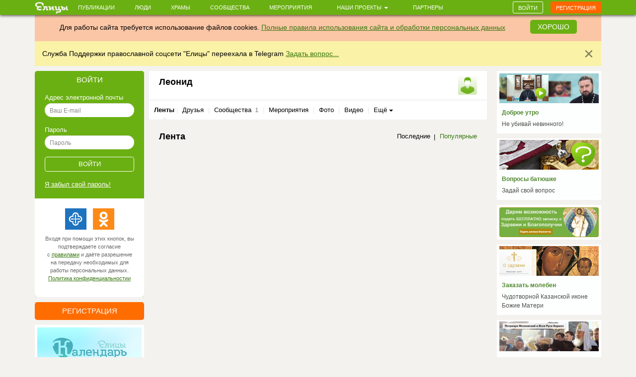

--- FILE ---
content_type: text/html; charset=utf-8
request_url: https://elitsy.ru/profile/118021/
body_size: 37255
content:
<!DOCTYPE html>
<html lang="ru" xmlns:og="http://ogp.me/ns#">
<head>





    <!-- Meta, title, CSS, favicons, etc. -->

    <meta charset="utf-8">
    <meta name="viewport" content="width=device-width, initial-scale=1.0">
    
    
    
    <meta name="author" content="">
    
    
    
    <meta name="keywords" content="православие, православный сайт, социальная сеть, церковь, общение, храм, русское православие, православие сегодня, христианство, святой, друзья, мероприятия, сообщества, церковь святого, церкви Москвы, русская православная церковь, венчание, христианин, история христианства, грех, православные фильмы, православный календарь, монастыри" />

    <meta name="google-site-verification" content="y3ViqTLDOjQU669uX4K42ADWS9hB-muWEHTkPX40I0Y" />
    <meta name="webpush-vapid-key" content="BENT-gJ_TFl0HDqAbpRp3HNH7GNT83k1NXW9iNx67n9xjjYFWGpmXqjbRV5i8BKn-9_v9nh_qM_gUTDd86JpbOY">


    <link rel="image_src" href="https://static.elitsy.ru/static/images/avatars/elitsy-ava-green-143x200-men.png" />
<meta property="title" content="Леонид" />
<meta property="description" content="Прихожанин Приход Казанского храма г. Тутаева" />

<meta property="og:type" content="website" />
<meta property="og:title" content="Леонид" />
<meta property="og:description" content="Прихожанин Приход Казанского храма г. Тутаева" />
<meta itemprop="og:headline" content="Леонид" />
<meta itemprop="og:description" content="Прихожанин Приход Казанского храма г. Тутаева" />

<meta property="og:url" content="https://elitsy.ru/profile/118021/" />

<meta property="og:image" content="https://static.elitsy.ru/static/images/avatars/elitsy-ava-green-143x200-men.png" />





<meta property="twitter:title" content="Леонид" />
<meta property="twitter:description" content="Прихожанин Приход Казанского храма г. Тутаева" />
<meta property="twitter:image" content="https://static.elitsy.ru/static/images/avatars/elitsy-ava-green-143x200-men.png" />


    <title>Леонид &mdash; православная социальная сеть «Елицы»</title>

    <link type="text/css" href="https://static.elitsy.ru/static/wp-bundles/elitsy/css/base_html.986a67c84cd21b88529b.css" rel="stylesheet" />
    

<link type="text/css" href="https://static.elitsy.ru/static/wp-bundles/elitsy/css/base.a839cfae539c11984f5d.css" rel="stylesheet" />




    
<script type="text/javascript">(function(w,d,u){w.readyQ=[];w.bindReadyQ=[];function p(x,y){if(x=="ready"){w.bindReadyQ.push(y);}else{w.readyQ.push(x);}};var a={ready:p,bind:p};w.$=w.jQuery=function(f){if(f===d||f===u){return a}else{p(f)}}})(window,document)</script>
<script src="https://static.elitsy.ru/static/assets/js/nprogress.js" type="text/javascript" charset="utf-8"></script>
<script src="https://static.elitsy.ru/static/wp-bundles/assets/settings.ac9d31.js" type="text/javascript" charset="utf-8"></script>



    <link rel="apple-touch-icon-precomposed" sizes="144x144" href="https://static.elitsy.ru/static/assets/ico/apple-touch-icon-144-precomposed.png" />
    <link rel="apple-touch-icon-precomposed" sizes="114x114" href="https://static.elitsy.ru/static/assets/ico/apple-touch-icon-114-precomposed.png" />
    <link rel="apple-touch-icon-precomposed" sizes="72x72" href="https://static.elitsy.ru/static/assets/ico/apple-touch-icon-72-precomposed.png" />
    <link rel="apple-touch-icon-precomposed" href="https://static.elitsy.ru/static/assets/ico/apple-touch-icon-57-precomposed.png" />

    <link rel="shortcut icon" href="https://static.elitsy.ru/static/assets/ico/favicon.png">

</head>

<body class="inside-page">


    

<!--LiveInternet counter--><script type="text/javascript"><!--
new Image().src = "//counter.yadro.ru/hit?r"+
escape(document.referrer)+((typeof(screen)=="undefined")?"":
";s"+screen.width+"*"+screen.height+"*"+(screen.colorDepth?
screen.colorDepth:screen.pixelDepth))+";u"+escape(document.URL)+
";"+Math.random();//--></script><!--/LiveInternet-->





    







    <div class="wrap">

        
            

<header class="navbar navbar-small navbar-fixed-top"><div class="container"><div class="brand-small"><a href="https://elitsy.ru/"><img title="" src="https://static.elitsy.ru/static/images/logo-small.png"></a></div><ul class="navtop js-silent"><li><a href="https://elitsy.ru/posts/">Публикации</a></li><li><a href="https://elitsy.ru/users/top/">Люди</a></li><li><a href="https://elitsy.ru/parish/top/">Храмы</a></li><li><a href="https://elitsy.ru/communities/">Сообщества</a></li><li><a href="https://elitsy.ru/events/">Мероприятия</a></li><li><span class='dropdown'><a href="#" data-toggle='dropdown'>
                        Наши проекты
                        <span class='caret'></span></a><div class="dropdown-menu"><div class="arrow"></div><ul><li><a href="https://zapiski.elitsy.ru/">Елицы.Записки</a></li><li><a href="http://www.convent.mrezha.ru/semia">Нравственные основы семьи</a></li><li><a href="https://elitsy.ru/lawyers/">Вопросы юристу</a></li><li><a href="https://dialog.elitsy.ru/">Вопросы батюшке</a></li><li><a href="https://elitsy.ru/voprosy-psychologu/">Вопросы психологу</a></li><li><a href="https://elitsy.ru/holy/">Православные святыни</a></li><li><a href="https://elitsy.ru/prayer/">Молитва по соглашению</a></li><li><a href="https://elitsy.ru/utro/">Доброе утро</a></li><li><a href="https://elitsy.ru/short/">с о.Андреем Ткачевым</a></li><li><a href="https://elitsy.ru/vecher/">Добрый вечер</a></li><li><a href="https://elitsy.ru/watercolor/">Словесная акварель</a></li><li><a href="https://elitsy.ru/pritchi/">Крылатые притчи</a></li><li><a href="https://elitsy.ru/psychologia/">Советы психолога</a></li><li><a href="https://elitsy.ru/sober/">На трезвую голову</a></li><li><a href="https://elitsy.ru/prostranstvia/">ПроСтранствия</a></li><li><a href="https://elitsy.ru/musik/">Духовная музыка</a></li><li><a href="https://elitsy.ru/moleben/">Молебен о благотворителях</a></li><li><a href="https://elitsy.ru/orientatsiya/">Ориентация</a></li><li><a href="https://elitsy.ru/videos/">Видео</a></li></ul></div></span></li><li><a href="https://elitsy.ru/partners/" target="_blank">Партнеры</a></li></ul><div id="my-popovers" class="popover-message"></div><div class="btn-top"><a class="btn btn-primary js-login-required" data-title="" href="/profile/118021/">Войти</a><a class="btn btn-success js-login-required" data-state="accessing" data-title="" href="/profile/118021/">Регистрация</a></div></div></header><div class="top-banner" id="super-mega-msg"><div class="container"><div id="c_alert" class="alert fade in" style="background: #fac6a6;text-align:center"><div class="alert-inner" style="display:inline-block">
                    Для работы сайта требуется использование файлов cookies.
                    <a href="https://elitsy.ru/agreements/">Полные правила использования сайта и обработки персональных данных</a></div><a id="id_cookie_alert" class="btn btn-primary" style="margin-top: -5px;margin-left: 15px;" href="#">Хорошо</a></div><div class="alert fade in"><button data-message-id="334" class="close" type="button">&times;</button><div class="alert-inner"><p>Служба Поддержки православной соцсети "Елицы" переехала в Telegram <a href="https://t.me/elitsibot" target="_blank">Задать вопрос...</a></p></div></div></div></div>

            
        

        <!-- chats -->
        <div class="chat" id='chats'></div>
        <!-- end chats -->

        
            
            <div class="content">
                <div class="container">
                    
                    <div class="left-col">
                        
                            




        
<div class="enter-accessing"><div class="ea-block enter active"><div class="enter-title"><a data-selector="#enter-accessing-login" data-hide="#enter-accessing-registration" class="js-collapse-selector" href="#">Войти</a></div><div id="enter-accessing-login" class="enter-form"><form class="js-t-ajax-form" role="form" data-cb="login" data-no-sending-text="true" method="post" action="/login/?next=/profile/118021/"><div class="js-ajax-update"><input type='hidden' name='csrfmiddlewaretoken' value='ntfhHjVm9fDfx0PIaX0138yAiyOBKRAzE5QknuRH9KRLRqdRDb8aB4nogmtzb0Di' /></div><div class="js-ajax-update error-list"></div>
        Адрес электронной почты
    <div class="js-ajax-update form-group"><input autofocus="" class="form-control" id="id_username" maxlength="254" name="username" placeholder="Ваш E-mail" tabindex="1" type="text" required /></div>
        Пароль
    <div class="js-ajax-update form-group"><input class="form-control" id="id_password" name="password" placeholder="Пароль" tabindex="1" type="password" required /></div><div class="js-ajax-update form-group"></div><div class="form-group text-center"><input type="submit" value="Войти" class="submit" tabindex="1"></div></form><a href="https://elitsy.ru/profile/lost-password/">Я&nbsp;забыл&nbsp;свой&nbsp;пароль!</a><div class="soc-enter"><div class="soc-icon-enter js-soc-auth"><a class="sprite-icon pr" href="https://elitsy.ru/social-auth/login/prihodru/?next=/profile/118021/" title="Prihod.ru"></a><a class="sprite-icon odn" href="https://elitsy.ru/social-auth/login/odnoklassniki-oauth2/?next=/profile/118021/" title="Одноклассники"></a></div><div class="reg-text">Входя при помощи этих кнопок, вы подтверждаете согласие с&nbsp;<a href="https://elitsy.ru/agreements/" target='_blank'>правилами</a> и даёте разрешение на передачу необходимых для работы персональных данных. <a href="https://static.elitsy.ru/static/elitsy_ru_privacy_policy.doc" target='_blank'>Политика&nbsp;конфиденциальностии</a></div></div></div></div><div class="ea-block accessing"><div class="enter-title"><a data-selector="#enter-accessing-registration" data-hide="#enter-accessing-login" class="js-collapse-selector" href="#">Регистрация</a></div><div id="enter-accessing-registration" class="enter-form"><form class="js-t-ajax-form" autocomplete="off" data-cb="step1" role="form" method="post" action="https://elitsy.ru/profile/registration/step1/?next=/profile/118021/"><div class="js-ajax-update"><input type='hidden' name='csrfmiddlewaretoken' value='ntfhHjVm9fDfx0PIaX0138yAiyOBKRAzE5QknuRH9KRLRqdRDb8aB4nogmtzb0Di' /><input id="id_os" name="os" type="hidden" /><input id="id_screen" name="screen" type="hidden" /></div><div class="js-ajax-update error-list"></div>
        Имя
    <div class="js-ajax-update form-group"><input class="form-control" id="id_first_name" maxlength="32" name="first_name" placeholder="Имя" tabindex="1" type="text" required /></div>
        Адрес электронной почты
    <div class="js-ajax-update form-group"><input class="form-control" id="id_email" maxlength="75" name="email" placeholder="Ваш E-mail" tabindex="1" type="email" required /></div>
        Пароль
    <div class="js-ajax-update form-group"><input class="form-control" id="id_password" name="password" placeholder="Придумайте пароль" tabindex="1" type="password" required /></div><div class="js-ajax-update form-group"></div><div class="form-group js-ajax-update"><div class="checkbox"><label><input id="id_subscribe_on_zapiski" name="subscribe_on_zapiski" type="checkbox" />Получать информационную рассылку службы Елицы.Записки</label></div></div><div class="js-ajax-update form-group"><div class="checkbox"><label><input id="id_agreements_ok" name="agreements_ok" tabindex="1" type="checkbox" required />C <a href="https://elitsy.ru/agreements/#top" target='_blank'>правилами</a> ознакомлен</label></div></div><div class="js-ajax-update form-group"><div class="checkbox"><label><input id="id_privacy_policy_ok" name="privacy_policy_ok" tabindex="1" type="checkbox" required /> Согласие на передачу &nbsp;<a href="https://static.elitsy.ru/static/elitsy_ru_privacy_policy.doc" target="_blank">персональных данных</a></label></div></div><div class="js-ajax-update form-group form-captcha-row"><script src="https://www.google.com/recaptcha/api.js?hl=ru"></script><div class="g-recaptcha" data-sitekey="6LcszyEUAAAAAF8oBGtt6bbtjzTOaeXYqBhAw7eO" data-required="True" data-id="id_captcha" ></div><noscript><div style="width: 302px; height: 352px;"><div style="width: 302px; height: 352px; position: relative;"><div style="width: 302px; height: 352px; position: absolute;"><iframe src="https://www.google.com/recaptcha/api/fallback?k=6LcszyEUAAAAAF8oBGtt6bbtjzTOaeXYqBhAw7eO"
                frameborder="0" scrolling="no"
                style="width: 302px; height:352px; border-style: none;"></iframe></div><div style="width: 250px; height: 80px; position: absolute; border-style: none;
                  bottom: 21px; left: 25px; margin: 0px; padding: 0px; right: 25px;"><textarea id="g-recaptcha-response" name="g-recaptcha-response"
                  class="recaptcha_challenge_field"
                  style="width: 250px; height: 80px; border: 1px solid #c1c1c1;
                         margin: 0px; padding: 0px; resize: none;" value=""></textarea><input type="hidden" name="recaptcha_response_field" value="manual_challenge" /></div></div></div></noscript></div><div class="form-group text-center"><input type="submit" value="Получить доступ" class="submit" tabindex="1"></div></form><div class="soc-enter"><div class="soc-icon-enter js-soc-auth"><a class="sprite-icon pr" href="https://elitsy.ru/social-auth/login/prihodru/?next=/profile/118021/" title="Prihod.ru"></a><a class="sprite-icon odn" href="https://elitsy.ru/social-auth/login/odnoklassniki-oauth2/?next=/profile/118021/" title="Одноклассники"></a></div><div class="reg-text">Регистрируясь при помощи этих кнопок, вы подтверждаете согласие с&nbsp;<a href="https://elitsy.ru/agreements/" target='_blank'>правилами</a> и даёте разрешение на передачу необходимых для работы персональных данных. <a href="https://static.elitsy.ru/static/elitsy_ru_privacy_policy.doc" target='_blank'>Политика&nbsp;конфиденциальностии</a></div></div></div></div></div>




        <a class="banner-left banner-margin-top" href="https://calendar.elitsy.ru/?partner=elitsyweb" title="Елицы.Календарь" target="_blank"><img src="https://static.elitsy.ru/media/main-page/pictures/small/202004/calendar-big.png"></a><a class="banner-left banner-margin-top" href="https://rutube.ru/video/5dfc4bba7346872d4fa2b4672787182a/" title="Вся правда о Елицы" target="_blank"><img src="https://static.elitsy.ru/media/main-page/pictures/small/201807/pravda.jpg"></a><div class="js-load-remote-widget" data-url="https://fond.elitsy.ru/banner/elitsy"></div>

        

            
            
            
            
            
            
            
            
            
            
            

            
            
            
            
            

        


        

            

            
            
            
            
            
            
            
            
            
            
            
            
            
            
            
            
            
            
            
            
            
            
            
            
            
            
            
            
            
            
            

        

    

                        
                    </div>
                    <div class="center-col js-wall-over" id="container-center-col">
                        
    
        
<div class="profile clearfix">

    <div class="clearfix">
        <div class="pf-right">
            <div class="pr-photo profile-collapse-detail" style="display: none;">
                
                <a data-type="image" class="js-big-avatar-url js-open-box" href="https://static.elitsy.ru/static/images/avatars/elitsy-ava-green-143x200-men.png"><img class="my-top-md-avatar" src="https://static.elitsy.ru/static/images/avatars/elitsy-ava-green-143x200-men.png"></a>
                

            </div>
            <div class="profile-collapse-detail pr-last-visit" style="display: none;">
                


            </div>
        </div>

        <div class="pf-right-2">
            
            <a data-type="image" class="js-big-avatar-url profile-collapse-detail pr-photo-small js-open-box js-login-required  js-get-profile-detail" href="https://static.elitsy.ru/static/images/avatars/elitsy-ava-green-143x200-men.png">
                
                
                <img class="my-top-sm-avatar" src="https://static.elitsy.ru/static/images/avatars/elitsy-ava-green-38-men.png" width="38" height="38">
            </a>
        </div>

        <div class="pf-left-2">
            
                
                    <h1 data-selector=".profile-collapse-detail" data-callback="user_collapse" class="js-collapse-selector js-login-required  js-get-profile-detail">Леонид</h1>
                
                <div class="profile-collapse-detail profile-detail" style="display: none;">
                    

                </div>
            
        </div>
    </div>

    




    <div class="js-profile-btns profile-collapse-detail pr-btn" style="display: none;">
        




    

    </div>
</div>
    

    
        
            

<div class="sub-nav clearfix mb-nav">
    <ul class="js-silent">
    
        <li class="active">
            <i class="sprite-icon"></i>
        
            

<span class="sub-nav-item js-get-silent" data-url="/profile/118021/">Ленты
        
        </span>
        
        </li>
        <li><em class="sep">|</em></li>
    
        <li>
            <i class="sprite-icon"></i>
        
            

<a href="/profile/118021/friends/" class="sub-nav-item js-get-silent js-login-required  js-silent-ignore">Друзья
        
        </a>
        
        </li>
        <li><em class="sep">|</em></li>
    
        <li>
            <i class="sprite-icon"></i>
        
            

<a href="/profile/118021/communities/" class="sub-nav-item js-get-silent">Сообщества
        
            <span>1</span></a>
        
        </li>
        <li><em class="sep">|</em></li>
    
        <li>
            <i class="sprite-icon"></i>
        
            

<a href="/profile/118021/events/" class="sub-nav-item js-get-silent">Мероприятия
        
        </a>
        
        </li>
        <li><em class="sep">|</em></li>
    
        <li>
            <i class="sprite-icon"></i>
        
            

<a href="/profile/118021/albums/" class="sub-nav-item js-get-silent">Фото
        
        </a>
        
        </li>
        <li><em class="sep">|</em></li>
    
        <li>
            <i class="sprite-icon"></i>
        
            

<a href="/profile/118021/videos/" class="sub-nav-item js-get-silent">Видео
        
        </a>
        
        </li>
        <li><em class="sep">|</em></li>
    
        <li>
            <i class="sprite-icon"></i>
        
            <a href="#" class="dropdown-toggle" data-toggle="dropdown">Ещё&nbsp;<span class="caret"></span></a>
            
            <div class="dropdown-menu">
                <div class="arrow"></div>
                <ul>
                
                    <li>
                        

<a href="/profile/118021/subscribtions/" class="sub-nav-item js-get-silent">Подписки
        
            <span>0</span></a>
                    </li>
                
                    <li>
                        

<a href="/profile/118021/recommendations/" class="sub-nav-item js-get-silent">Рекомендации
        
            <span>0</span></a>
                    </li>
                
                </ul>
            </div>
        
        </li>
        
    
    </ul>
</div>

        
    

    
    
        
            


<div class="js-section-board js-wall-posts">




<div class="title-all title-block clearfix">
    
        
        <h2>Лента</h2>
    
    


    
        <ul class="filters-right">
        
            
                <li class="active">Последние</li>
            
        
            
               <li><a class="js-get-silent" data-loading="1" href="/profile/118021/?ordering=modified">Популярные</a></li>
            
        
        </ul>
    
</div>













<div id="list-container" class="clearfix wall-posts js-section-posts">
    <div class="infinite-scroll wall-list">
        
        
            


    


        

        
            
        

        


<div class="infscr-item paginator clearfix" data-p2='false' data-p2field="publish_at">


    

    
    

    
        <div class="infscr-item none js-infscr-pause"></div>
    


</div>

    </div>
</div>




</div>
        
    


                    </div>
                    <div class="right-col">
                        
                            





  

    
    <a class="main-map structure" href="https://elitsy.ru/utro/">
        <div class="map-img"><img src="https://static.elitsy.ru/media/utro/ee/8b/ee8b65011ca143aa978ec63b1ed45201"></div>
        <h3>Доброе утро</h3>
        <p class="note">Не убивай невинного!</p>
    </a>
    
<a class="main-map" href="https://dialog.elitsy.ru/">
    <div class="map-img"><img src="https://static.elitsy.ru/media/main-page/pictures/small/202003/dialog-banner-page-2.png" ></div>
    <h3>Вопросы батюшке</h3>
    <p class="note">Задай свой вопрос</p>
</a><a class="main-map" href="https://zapiski.elitsy.ru/blago?partner=elitsyWeb#a-form" target="_blank">
    <div><img src="https://static.elitsy.ru/media/main-page/pictures/small/202403/Бесплатно.png" alt="Бесплатная записка" ></div>
</a><a class="main-map" href="https://zapiski.elitsy.ru/church/kazanskaya-ikona-bozhiey-materi-chudotvornyy-ee-obraz-zhadovskiy/tip-zapiski-1?partner=elitsyweb">
    <div class="map-img"><img src="https://static.elitsy.ru/media/main-page/pictures/small/201710/zp-kazanskaya.jpg" ></div>
    <h3>Заказать молебен</h3>
    <p class="note">Чудотворной Казанской иконе Божие Матери</p>
</a><a class="main-map" href="https://elitsy.ru/patriarhkirill/">
    <div class="map-img"><img src="https://static.elitsy.ru/media/main-page/pictures/small/202405/patriarh.png" ></div>
    <h3>Патриарх Кирилл</h3>
    <p class="note">Страница Патриарха</p>
</a><a class="main-map" href="https://elitsy.ru/profile/57/2383837/">
    <div class="map-img"><img src="https://static.elitsy.ru/media/main-page/pictures/small/201811/molitva.jpg" ></div>
    <h3>Молитва по соглашению</h3>
    <p class="note"></p>
</a>
<a class="main-map structure" href="https://elitsy.ru/projects/all/">
    <div class="map-img"><img src="https://static.elitsy.ru/static/images/b/banner-all-projects.png"></div>
    <h3>Наши проекты</h3>
    
</a><a class="main-map" href="https://elitsy.ru/voprosy-psychologu/">
    <div class="map-img"><img src="https://static.elitsy.ru/media/main-page/pictures/small/201707/voprosy-psychologu-3.png" ></div>
    <h3>Вопросы психологу</h3>
    <p class="note">Задай свой вопрос</p>
</a>





<div class="footer-right js-fix-on-scroll">
    
        
<div class="statistics fold">
    <h3 class="none js-selector">Наша статистика</h3>
    <ul>
        <li class="none js-selector">
            <a href="/users/top/" class="js-tooltip" data-toggle="tooltip" data-placement="left" data-original-title="За все время">Регистраций</a><span>293229</span>
        </li>
        
        
        
        <li class="none js-selector">
            <div class="dis-inline js-tooltip" data-toggle="tooltip" data-placement="left" data-original-title="За последние сутки">Посетителей</div><span>542622</span>
        </li>
        <li class="none js-selector">
            <a href="/users/top/?only_priests=on">Священников</a><span>1173</span>
        </li>
        <li class="none js-selector">
            <a href="/parish/top/" class="js-tooltip" data-toggle="tooltip" data-placement="left">Храмов всего</a><span>19737</span>
        </li>
        <li class="none js-selector">
            <a href="/parish/top/" class="js-tooltip" data-toggle="tooltip" data-placement="left" data-original-title="Храмы, в которых есть пользователи">Активных храмов</a><span>12242</span>
        </li>
    </ul>
    <div class="all-stat">
        <i class="sprite-icon"></i>
        <a href="#" class="js-collapse-selector js-selector" data-selector=".statistics .js-selector">Показать статистику</a>
        <a href="#" class="none js-collapse-selector js-selector" data-selector=".statistics .js-selector">Скрыть статистику</a>
    </div>
</div>

    

    
    
    

    
    
    

    

<div class="copy footer-menu">
    &copy; 2013-2025 Елицы.<br />
    Все права защищены <br /><a href="https://elitsy.ru/agreements/">Правила</a><span class="divide">&nbsp;| </span><a href="https://elitsy.ru/about/">О&nbsp;нас</a><span class="divide">&nbsp;| </span><a href="https://elitsy.ru/partners/">Партнеры</a><br><a href="https://elitsy.ru/feedback/">Служба&nbsp;поддержки</a><span class="divide">&nbsp;| </span><a href="https://elitsy.ru/dev/">Разработчикам</a><span class="divide">&nbsp;| </span><a href="?setmode=mobile">Мобильная&nbsp;версия</a><div class="soc-gr"><a href="http://vk.com/elitsy" class="sprite-icon vk" target="_blank">Мы в Вконтакте</a><a href="http://www.odnoklassniki.ru/group/54381051510787" class="sprite-icon od" target="_blank">Мы в Одноклассиках</a></div></div>

</div>

                        
                    </div>
                    
                </div>
            </div>
        
        
            <div class="push"></div>
        
    </div>

    
    <footer>
         <a href="#top" class="to-top"></a>
    
    
    
    
    
    </footer>
    







    <div class="flash-messages" id="flash-messages-caller" data-refresh='https://elitsy.ru/inform-messages/get-messages/'>
        
    

    </div>


<script id="banner-poproshaika" type="text/html">
    <div class="elbox-b__title">Уважаемые пользователи!</div>
<div class="elbox-b__anons">
    <p>Мы готовим масштабное обновление Елиц, но завершить эту работу мы сможем только с Вашей помощью! </p>
    <p>Вместе мы сделаем Елицы лучше!</p>
</div>
<div class="elbox-b__bg"><img src="https://static.elitsy.ru/static/b/elbox/1__bg.png" width="960" height="711"></div>
<div class="elbox-b__wrap-btn"><a href="https://elitsy.ru/sos/post/" class="elbox-b__btn"><i></i>Внести свою лепту</a></div>

</script>


    
<script src="//code.jquery.com/jquery-1.12.4.min.js" type="text/javascript" charset="utf-8"></script>
<script src="https://static.elitsy.ru/static/dist/fine-uploader/fine-uploader.min.js" type="text/javascript" charset="utf-8"></script>
<script type="text/javascript">(function($,d){$.each(readyQ,function(i,f){$(f)});$.each(bindReadyQ,function(i,f){$(d).bind("ready",f)})})(jQuery,document)</script>
<!-- HTML5 shim and Respond.js IE8 support of HTML5 elements and media queries -->
<!--[if lt IE 9]>
  <script src="https://static.elitsy.ru/static/assets/js/html5shiv.js"></script>
  <script src="https://static.elitsy.ru/static/assets/js/respond.min.js"></script>
  
<![endif]-->






<script type="text/javascript">
    var URLS = {
        'smiles': 'https://static.elitsy.ru/static/wp-bundles/assets/smiles.a9b160.js',
        'user_avatar': 'https://elitsy.ru/profile/avatar/111/',
        'chats_chat': 'https://elitsy.ru/chats/chat/111/',
        
        'select_choices_temples': 'https://elitsy.ru/parish/select/',
        
        'notices': 'https://elitsy.ru/notices/check/',
        'ajaxUpload': 'https://elitsy.ru/files/ajax-upload' + "?att=1"
    };
</script>

<script type="text/javascript" src="https://static.elitsy.ru/static/wp-bundles/elitsy/js/commons.js"></script>
<script type="text/javascript" src="https://static.elitsy.ru/static/wp-bundles/elitsy/js/base-commons.js"></script>

    <script type="text/javascript" src="https://static.elitsy.ru/static/wp-bundles/elitsy/js/base.js"></script>




<script type="text/javascript" defer>
$(function(){

    function extendSite() {
        SITE.up({
            isAnonymous: true,
            
            isMobile: false,
            getAuthModal: '<a href="https://elitsy.ru/login/" data-cb="loginBox"></a>',
            getMembershipNeededModal: '<a href="https://elitsy.ru/membership_needed_modal/"></a>',
            modalConfirm: {
                tpl: '\u003Cdiv id\u003D\u0022modal\u002Dconfirm\u0022\u003E\u000A    \u003Cdiv class\u003D\u0022modal\u002Dheader\u0022\u003E\u000A        \u003Ch2 class\u003D\u0022modal\u002Dtitle confirm\u002Dtitle\u0022\u003E\u003C/h2\u003E\u000A    \u003C/div\u003E\u000A    \u003Cdiv class\u003D\u0022modal\u002Dbody confirm\u002Dtext\u0022\u003E\u003C/div\u003E\u000A    \u003Cdiv class\u003D\u0022modal\u002Dpanel confirm\u002Dpanel\u0022\u003E\u000A        \u003Ca href\u003D\u0022#\u0022 class\u003D\u0022confirm\u002Dno btn btn\u002Ddefault\u0022\u003E\u003C/a\u003E\u000A        \u003Ca href\u003D\u0022#\u0022 class\u003D\u0022confirm\u002Dyes btn btn\u002Dprimary\u0022\u003E\u003C/a\u003E\u000A    \u003C/div\u003E\u000A\u003C/div\u003E',
                title: 'Подтверждение действия',
                text: 'Вы уверены?',
                yes: 'Да',
                no: 'Нет'
            },
            hideFromAnonym: {
                status: false,
                timeout: 3000,
                superTop: false,
                shower: window.supertop_activator['super_head']
            },
            sharingReminder: {'remind_on_anonymous': 10, 'show_after': 60000, 'remind_on': 365},
            soratnikPopupTemplate: [
                '<div class="medal-popup popup">',
                    '<div class="arrow"></div>',
                    '<div class="medal-popup-block-inner">Статус «Сподвижник»</br>',
                '</div>'
            ].join(''),
            voinstvoPopupTemplate: [
                '<div class="medal-popup popup">',
                    '<div class="arrow"></div>',
                    '<div class="medal-popup-block-inner">Состоит в сообществе</br><a href="https://elitsy.ru/communities/99768/detail/">Православное интернет-воинство</a></div>',
                '</div>'
            ].join(''),
            showPrayer: false,
            playSoundNotification: false
        });
        SITE.isFull = !SITE.isMobile;
        
        initSharingReminder();
    }

    if (!window.SITE) {
        $(document).on('el.fire', extendSite)
    } else {
        extendSite();
    }

    $('#id_cookie_alert').on('click', function  () {
        $('.with_cookie_alert').removeClass('with_cookie_alert');
        $("#c_alert").remove();
        $.cookie('agree_with_cookies', '1', {'path': '/'});
    });

});
</script>
<script src="https://yastatic.net/es5-shims/0.0.2/es5-shims.min.js"></script>
<script src="https://yastatic.net/share2/share.js"></script>






    
    
    <script>
        $(function() {
            $('.content').on('click', '.js-get-profile-detail', function() {
                var $this = $(this);
                $.get('/profile/data/118021/detail/', function(data) {
                    if (typeof data === 'object') {
                        $('.js-get-profile-detail').removeClass('js-get-profile-detail');
                        $.each(data, function( key, value ) {
                            $('.profile ' + key).html(value);
                        });
                    } else
                        location.reload(true);
                }).fail(function() {
                    location.reload(true);
                });
            });
        });
    </script>
    



    

<script>
  (function(i,s,o,g,r,a,m){i['GoogleAnalyticsObject']=r;i[r]=i[r]||function(){
  (i[r].q=i[r].q||[]).push(arguments)},i[r].l=1*new Date();a=s.createElement(o),
  m=s.getElementsByTagName(o)[0];a.async=1;a.src=g;m.parentNode.insertBefore(a,m)
  })(window,document,'script','//www.google-analytics.com/analytics.js','ga');
  ga('create', 'UA-46832885-1', 'elitsy.ru');
  ga('send', 'pageview');
</script>






<!-- Yandex.Metrika counter -->
<script type="text/javascript">
    
    (function (d, w, c) {
        (w[c] = w[c] || []).push(function() {
            try {
                var yaCounter23541205 = new Ya.Metrika({
                    id:23541205,
                    clickmap:true,
                    trackLinks:true,
                    accurateTrackBounce:true,
                    webvisor:true
                });

                // apply collected sequence
                var goals = SITE.yagoals.goals;
                SITE.yagoals = yaCounter23541205;
                $.each(goals, function(i, item) {
                    SITE.yagoals.reachGoal(item);
                });
            } catch(e) {};
        });

        var n = d.getElementsByTagName("script")[0],
            s = d.createElement("script"),
            f = function () { n.parentNode.insertBefore(s, n); };
        s.type = "text/javascript";
        s.async = true;
        s.src = "//mc.yandex.ru/metrika/watch.js";

        if (w.opera == "[object Opera]") {
            d.addEventListener("DOMContentLoaded", f, false);
        } else { f(); }
    })(document, window, "yandex_metrika_callbacks");
    
    $(window).on('load', function() {


        $('body').on('click', 'form.js-form-short input[type="submit"], form.js-form-full input[type="submit"], form.form-post input[type="submit"]',
            function(e) {
            var postfix = $(this).data("yandex-metrika-postfix") || '';
            SITE.yagoals.reachGoal('YM_SEND_POST_BUTTON'+ postfix);
        });
        $('body').on('click', '.js-ym-goal-share', function(e) {
            SITE.yagoals.reachGoal('YM_CLICK_SHARE_ELITSY');
        });
        $('body').on('click', '.js-ym-goal-like', function(e) {
            SITE.yagoals.reachGoal('YM_CLICK_LIKE_ICON');
        });
        $('body').on('submit', '.js-comment-form, #comment-form', function(e) {
            SITE.yagoals.reachGoal('YM_SEND_COMMENT_BUTTON');
        });
        $('body').on('click', '.ya-share2__link, div.social a.social-sprite', function(e) {
            SITE.yagoals.reachGoal('YM_CLICK_SHARE_SOCIAL');
        });
        $('body').on('yaCounter', '#chat-window', function(e) {
            SITE.yagoals.reachGoal('YM_SEND_CHAT_MESSAGE');
        });
        $('body').on('click', '.right-col .ym-goal-calendar', function(e) {
            SITE.yagoals.reachGoal('GOTOCALENDAR');
        });
        // Social auth
        $('body').on('click', '.js-soc-auth > a', function(e) {
            SITE.yagoals.reachGoal('REG_Socset');
        });
        $('body').on('click', '#accessing-reg-modal .submit,#enter-accessing-registration .submit', function(e) {
            SITE.yagoals.reachGoal('REG_btn');
        });
    });
</script>
<noscript><div><img src="https://mc.yandex.ru/watch/23541205" style="position:absolute; left:-9999px;" alt="" /></div></noscript>
<!-- /Yandex.Metrika counter -->





<script src="https://cdn.ravenjs.com/3.16.1/raven.min.js" crossorigin="anonymous"></script><script>try{Raven.config('https://edf5447a9ec243dca64b4ec14a330fac@sentry.elitsy.ru/3').install()}catch(e){console.log(e)}</script>
</body>
</html>


--- FILE ---
content_type: text/html; charset=utf-8
request_url: https://www.google.com/recaptcha/api2/anchor?ar=1&k=6LcszyEUAAAAAF8oBGtt6bbtjzTOaeXYqBhAw7eO&co=aHR0cHM6Ly9lbGl0c3kucnU6NDQz&hl=ru&v=TkacYOdEJbdB_JjX802TMer9&size=normal&anchor-ms=20000&execute-ms=15000&cb=8kb97ctp9v8e
body_size: 47422
content:
<!DOCTYPE HTML><html dir="ltr" lang="ru"><head><meta http-equiv="Content-Type" content="text/html; charset=UTF-8">
<meta http-equiv="X-UA-Compatible" content="IE=edge">
<title>reCAPTCHA</title>
<style type="text/css">
/* cyrillic-ext */
@font-face {
  font-family: 'Roboto';
  font-style: normal;
  font-weight: 400;
  src: url(//fonts.gstatic.com/s/roboto/v18/KFOmCnqEu92Fr1Mu72xKKTU1Kvnz.woff2) format('woff2');
  unicode-range: U+0460-052F, U+1C80-1C8A, U+20B4, U+2DE0-2DFF, U+A640-A69F, U+FE2E-FE2F;
}
/* cyrillic */
@font-face {
  font-family: 'Roboto';
  font-style: normal;
  font-weight: 400;
  src: url(//fonts.gstatic.com/s/roboto/v18/KFOmCnqEu92Fr1Mu5mxKKTU1Kvnz.woff2) format('woff2');
  unicode-range: U+0301, U+0400-045F, U+0490-0491, U+04B0-04B1, U+2116;
}
/* greek-ext */
@font-face {
  font-family: 'Roboto';
  font-style: normal;
  font-weight: 400;
  src: url(//fonts.gstatic.com/s/roboto/v18/KFOmCnqEu92Fr1Mu7mxKKTU1Kvnz.woff2) format('woff2');
  unicode-range: U+1F00-1FFF;
}
/* greek */
@font-face {
  font-family: 'Roboto';
  font-style: normal;
  font-weight: 400;
  src: url(//fonts.gstatic.com/s/roboto/v18/KFOmCnqEu92Fr1Mu4WxKKTU1Kvnz.woff2) format('woff2');
  unicode-range: U+0370-0377, U+037A-037F, U+0384-038A, U+038C, U+038E-03A1, U+03A3-03FF;
}
/* vietnamese */
@font-face {
  font-family: 'Roboto';
  font-style: normal;
  font-weight: 400;
  src: url(//fonts.gstatic.com/s/roboto/v18/KFOmCnqEu92Fr1Mu7WxKKTU1Kvnz.woff2) format('woff2');
  unicode-range: U+0102-0103, U+0110-0111, U+0128-0129, U+0168-0169, U+01A0-01A1, U+01AF-01B0, U+0300-0301, U+0303-0304, U+0308-0309, U+0323, U+0329, U+1EA0-1EF9, U+20AB;
}
/* latin-ext */
@font-face {
  font-family: 'Roboto';
  font-style: normal;
  font-weight: 400;
  src: url(//fonts.gstatic.com/s/roboto/v18/KFOmCnqEu92Fr1Mu7GxKKTU1Kvnz.woff2) format('woff2');
  unicode-range: U+0100-02BA, U+02BD-02C5, U+02C7-02CC, U+02CE-02D7, U+02DD-02FF, U+0304, U+0308, U+0329, U+1D00-1DBF, U+1E00-1E9F, U+1EF2-1EFF, U+2020, U+20A0-20AB, U+20AD-20C0, U+2113, U+2C60-2C7F, U+A720-A7FF;
}
/* latin */
@font-face {
  font-family: 'Roboto';
  font-style: normal;
  font-weight: 400;
  src: url(//fonts.gstatic.com/s/roboto/v18/KFOmCnqEu92Fr1Mu4mxKKTU1Kg.woff2) format('woff2');
  unicode-range: U+0000-00FF, U+0131, U+0152-0153, U+02BB-02BC, U+02C6, U+02DA, U+02DC, U+0304, U+0308, U+0329, U+2000-206F, U+20AC, U+2122, U+2191, U+2193, U+2212, U+2215, U+FEFF, U+FFFD;
}
/* cyrillic-ext */
@font-face {
  font-family: 'Roboto';
  font-style: normal;
  font-weight: 500;
  src: url(//fonts.gstatic.com/s/roboto/v18/KFOlCnqEu92Fr1MmEU9fCRc4AMP6lbBP.woff2) format('woff2');
  unicode-range: U+0460-052F, U+1C80-1C8A, U+20B4, U+2DE0-2DFF, U+A640-A69F, U+FE2E-FE2F;
}
/* cyrillic */
@font-face {
  font-family: 'Roboto';
  font-style: normal;
  font-weight: 500;
  src: url(//fonts.gstatic.com/s/roboto/v18/KFOlCnqEu92Fr1MmEU9fABc4AMP6lbBP.woff2) format('woff2');
  unicode-range: U+0301, U+0400-045F, U+0490-0491, U+04B0-04B1, U+2116;
}
/* greek-ext */
@font-face {
  font-family: 'Roboto';
  font-style: normal;
  font-weight: 500;
  src: url(//fonts.gstatic.com/s/roboto/v18/KFOlCnqEu92Fr1MmEU9fCBc4AMP6lbBP.woff2) format('woff2');
  unicode-range: U+1F00-1FFF;
}
/* greek */
@font-face {
  font-family: 'Roboto';
  font-style: normal;
  font-weight: 500;
  src: url(//fonts.gstatic.com/s/roboto/v18/KFOlCnqEu92Fr1MmEU9fBxc4AMP6lbBP.woff2) format('woff2');
  unicode-range: U+0370-0377, U+037A-037F, U+0384-038A, U+038C, U+038E-03A1, U+03A3-03FF;
}
/* vietnamese */
@font-face {
  font-family: 'Roboto';
  font-style: normal;
  font-weight: 500;
  src: url(//fonts.gstatic.com/s/roboto/v18/KFOlCnqEu92Fr1MmEU9fCxc4AMP6lbBP.woff2) format('woff2');
  unicode-range: U+0102-0103, U+0110-0111, U+0128-0129, U+0168-0169, U+01A0-01A1, U+01AF-01B0, U+0300-0301, U+0303-0304, U+0308-0309, U+0323, U+0329, U+1EA0-1EF9, U+20AB;
}
/* latin-ext */
@font-face {
  font-family: 'Roboto';
  font-style: normal;
  font-weight: 500;
  src: url(//fonts.gstatic.com/s/roboto/v18/KFOlCnqEu92Fr1MmEU9fChc4AMP6lbBP.woff2) format('woff2');
  unicode-range: U+0100-02BA, U+02BD-02C5, U+02C7-02CC, U+02CE-02D7, U+02DD-02FF, U+0304, U+0308, U+0329, U+1D00-1DBF, U+1E00-1E9F, U+1EF2-1EFF, U+2020, U+20A0-20AB, U+20AD-20C0, U+2113, U+2C60-2C7F, U+A720-A7FF;
}
/* latin */
@font-face {
  font-family: 'Roboto';
  font-style: normal;
  font-weight: 500;
  src: url(//fonts.gstatic.com/s/roboto/v18/KFOlCnqEu92Fr1MmEU9fBBc4AMP6lQ.woff2) format('woff2');
  unicode-range: U+0000-00FF, U+0131, U+0152-0153, U+02BB-02BC, U+02C6, U+02DA, U+02DC, U+0304, U+0308, U+0329, U+2000-206F, U+20AC, U+2122, U+2191, U+2193, U+2212, U+2215, U+FEFF, U+FFFD;
}
/* cyrillic-ext */
@font-face {
  font-family: 'Roboto';
  font-style: normal;
  font-weight: 900;
  src: url(//fonts.gstatic.com/s/roboto/v18/KFOlCnqEu92Fr1MmYUtfCRc4AMP6lbBP.woff2) format('woff2');
  unicode-range: U+0460-052F, U+1C80-1C8A, U+20B4, U+2DE0-2DFF, U+A640-A69F, U+FE2E-FE2F;
}
/* cyrillic */
@font-face {
  font-family: 'Roboto';
  font-style: normal;
  font-weight: 900;
  src: url(//fonts.gstatic.com/s/roboto/v18/KFOlCnqEu92Fr1MmYUtfABc4AMP6lbBP.woff2) format('woff2');
  unicode-range: U+0301, U+0400-045F, U+0490-0491, U+04B0-04B1, U+2116;
}
/* greek-ext */
@font-face {
  font-family: 'Roboto';
  font-style: normal;
  font-weight: 900;
  src: url(//fonts.gstatic.com/s/roboto/v18/KFOlCnqEu92Fr1MmYUtfCBc4AMP6lbBP.woff2) format('woff2');
  unicode-range: U+1F00-1FFF;
}
/* greek */
@font-face {
  font-family: 'Roboto';
  font-style: normal;
  font-weight: 900;
  src: url(//fonts.gstatic.com/s/roboto/v18/KFOlCnqEu92Fr1MmYUtfBxc4AMP6lbBP.woff2) format('woff2');
  unicode-range: U+0370-0377, U+037A-037F, U+0384-038A, U+038C, U+038E-03A1, U+03A3-03FF;
}
/* vietnamese */
@font-face {
  font-family: 'Roboto';
  font-style: normal;
  font-weight: 900;
  src: url(//fonts.gstatic.com/s/roboto/v18/KFOlCnqEu92Fr1MmYUtfCxc4AMP6lbBP.woff2) format('woff2');
  unicode-range: U+0102-0103, U+0110-0111, U+0128-0129, U+0168-0169, U+01A0-01A1, U+01AF-01B0, U+0300-0301, U+0303-0304, U+0308-0309, U+0323, U+0329, U+1EA0-1EF9, U+20AB;
}
/* latin-ext */
@font-face {
  font-family: 'Roboto';
  font-style: normal;
  font-weight: 900;
  src: url(//fonts.gstatic.com/s/roboto/v18/KFOlCnqEu92Fr1MmYUtfChc4AMP6lbBP.woff2) format('woff2');
  unicode-range: U+0100-02BA, U+02BD-02C5, U+02C7-02CC, U+02CE-02D7, U+02DD-02FF, U+0304, U+0308, U+0329, U+1D00-1DBF, U+1E00-1E9F, U+1EF2-1EFF, U+2020, U+20A0-20AB, U+20AD-20C0, U+2113, U+2C60-2C7F, U+A720-A7FF;
}
/* latin */
@font-face {
  font-family: 'Roboto';
  font-style: normal;
  font-weight: 900;
  src: url(//fonts.gstatic.com/s/roboto/v18/KFOlCnqEu92Fr1MmYUtfBBc4AMP6lQ.woff2) format('woff2');
  unicode-range: U+0000-00FF, U+0131, U+0152-0153, U+02BB-02BC, U+02C6, U+02DA, U+02DC, U+0304, U+0308, U+0329, U+2000-206F, U+20AC, U+2122, U+2191, U+2193, U+2212, U+2215, U+FEFF, U+FFFD;
}

</style>
<link rel="stylesheet" type="text/css" href="https://www.gstatic.com/recaptcha/releases/TkacYOdEJbdB_JjX802TMer9/styles__ltr.css">
<script nonce="7v7BlR3QelvuCZxgQfmAnw" type="text/javascript">window['__recaptcha_api'] = 'https://www.google.com/recaptcha/api2/';</script>
<script type="text/javascript" src="https://www.gstatic.com/recaptcha/releases/TkacYOdEJbdB_JjX802TMer9/recaptcha__ru.js" nonce="7v7BlR3QelvuCZxgQfmAnw">
      
    </script></head>
<body><div id="rc-anchor-alert" class="rc-anchor-alert"></div>
<input type="hidden" id="recaptcha-token" value="[base64]">
<script type="text/javascript" nonce="7v7BlR3QelvuCZxgQfmAnw">
      recaptcha.anchor.Main.init("[\x22ainput\x22,[\x22bgdata\x22,\x22\x22,\[base64]/[base64]/[base64]/[base64]/[base64]/[base64]/[base64]/[base64]/[base64]/[base64]/[base64]/[base64]/[base64]/[base64]\\u003d\x22,\[base64]\\u003d\x22,\x22w7orw6EhesKUw406K1rDrCNbwqAHw7rCusOIJRsTUsOVHwfDj2zCnTZ0FTsSwp5nworCuBbDvCDDn3BtwofCjFnDg2JNwr8VwpPCsBPDjMK0w5ETFEY+C8KCw5/CrsOyw7bDhsOVwp/Cpm8DZMO6w6pcw53DscK6HEtiwq3DtGQ9a8K8w7zCp8OILMO/wrA9JMOTEsKnV3lDw4QkAsOsw5TDvjPCusOAfQATYAcbw6/Ckyp9wrLDvydGQ8K0wpB+VsOFw7zDsknDm8OuwqvDqlxZEjbDp8KNNUHDhWdzOTfDoMOCwpPDj8OJwpfCuD3CucKKNhHCj8Krwooaw43Dkn5nw4g6AcKrXcKXwqzDrsKFQl1rw4/DmRYcVDxibcKiw65TY8Olwq3CmVrDvy9secOpGAfCscOSwr7DtsK/wq/DnVtURBYyTQVTBsK2w5VZXHDDtMKOHcKJaSrCkx7ChDrCl8Oww7rCpDfDu8K8wpfCsMOuLsOjI8OkEl/Ct24ZbcKmw4DDqMKWwoHDiMKjw4Vtwq16w7TDlcKxecK+wo/Ck3/CnsKYd2/DncOkwrIuOB7CrMKoBsOrD8KTw5fCv8KvbS/Cv17ChcKBw4krwqVpw4t0Rm87LCFIwoTCnD7DpBtqcyRQw4QORRAtE8OjJ3Nww6g0Hn0Awop/[base64]/CvQofVMOiwpjDnMOdB8K8wpbDscKOW8OUwrXCswdDfEUvUCbCvsKsw7NFHMKnFT17w5zDq0TDnDTDo38pUcKDw7cwB8Kowq8dw53DssOTFmjDu8KCVn/Cok/[base64]/DmBTCrxtML8OdB8KFSlvDoBjDqhgsKcKRw7LCt8KIw4c4VcOPBMOJwpHCmMKfJmDDnMO8wpBuwrtXw5jCn8OFTnzCpcKOMcOaw7TCisKdwpwCwpYtBHHDj8KpWQjDghjCmX4DWhdZVcO2w4fCklRHLF3DisKdDMKQLcOXPiUYc2gLEwHDk2LDosKPw5LCvsKPwq5/w5XDsSPCiznCoCfCr8OEw6/Cg8O/wqIDwq8MDhdyVnN/w5TDnXHConDCngvCpsK0LxZUamJfwq05wod/fsKnw7BfTnTCs8KPw4vCocKfVMOgUcKow4TCucKcwr/DqR/CncOhw6DDh8KVIEgnwo7ClMOYwonDpwd1w5zDjMKdw7vCoAMvw6sefMKUFQrClMKPw6kUW8OJCHDDmVslCUNxSMKkw71ZPBPDrXLCsg5WEmtvcDLDo8OAwqfCvEDCk3hyNTdJwpQUIGwfwobCtcK0woprw5xEw7LDusKUwo4cw7YFwqzDlz7CnAbCrMK+wrHDqhPCmE/Dn8ObwpdzwolXwoVyHsOmwrjDgggIe8KCw4AEQ8K4HcOFd8K4SxxHB8KfPMO1QWsIY1tww6pEw6vDly8SS8K+A2lUwrd0ZAfDuAHDmMKpwpYWw6DDr8K0woHDvSHDvUAjw4EhecOUwp9Jw5/CnsKcJMKXw5PDoDRbw5tJPMKcw699Q2YPwrHDr8OYAsKew5IeH3/DhcOOT8Oow6XCpsOrwqhPKsOvw7DCtcKMeMOnAV3DqsKswozDuwTCiknCucKRwqHCn8OzQMKHwpjCm8OOL2LCrnzConbDrcOSw5wdwrXDt3cHw5IMw6lwEcKSw4/CsSPDg8OWNcKkKWEFHsKrRhPCusO1TjBPJcOEccKIw4Naw43CqBp9PMKHwqgwSwbDr8KjwqjDgcK6wqF4w7HCnl89H8K3w451fj/DusKkHsKLwqLDqsK9Y8ONMsKwwq5QRUE1wpHCsiUITcO6wonCsTk/ccK+wq5LwpUBBQIbwrBpHhwUwrxjwoE4URpmwpHDoMOCwr4Vwr9JLwTDvcObDAXDgMKpcsOdwoPDrg8MXsK7wpBPwplJw4Frwp8DdE7DjwbDssKbPsOhw4IOXsKSwoLCtsKFwpgLwqgkXh4/[base64]/Dh3DDjTTDlsOwb8Kqc8KoCQ1Mw5bDhzTDjMOQUsK+d8KXNXYObMO9bMOVVjHDkDxjSMKdw4/DkcOfwqLCoE8vw4gTw4YZw55TwqPCgxnDjhMCwo/DpB7Cr8OrWjw8w5tAw4QTwqsrGcKDw688JcOrwrfCm8KOWsK/[base64]/Ds8O0w48ubirDgMKsw7ksE0tww4FyTsOdIDHCrMK6dkA8w5jCmg1PMsOTXjTDiMOGw4/DilzCuEXDs8OYw6bCmxc6ZcKTQWjCgEHDjsKIw552wq3DhMOTwrkODl/DuiIGwo4qDsK5TFdwX8KXwqdJXcOdwpTDkMOtYHLCksKiwpzCuCHDrcKww5LDnMKQwq0/wqhwaEVLw7DCgipFbsKQw6PCiMKtbcOhw5bDksKIwqxXaHhiD8KoJsK+w54VOsOVY8OREMKvwpLDh0TCgy/DvsKswp7DhcKwwoFicsOVw5TDkllfHTTChhUHw5wxwocIwp/CglzCn8OZw43DoHF3wqXCj8ObCA3Ct8Otw750wrXCtDVYw4lHwqkBw5JBw7rDhMOqfsKwwrhkw51FRsK/O8OQCy3CrUDCncOpLcKFLcK3wo0Cwq5pM8Ocw5Efwrhqw4sdOsKWw5HCgsOcVghew6NNw7/[base64]/[base64]/CksKJJEjDqkDDtcKFwovDicO5wqEiTHzDknfCokREwqpiecOaEMKIGB3DucK4wohZwrB+SxbCnhTCr8O/JQ8sDjIlAXvCocKrw5QMw7/CqMKiwqIvNCk0b1wWfsOiAsOCw4ZSUsKEw7w2wp5Fw7rDnzLDuRrDksKrSX87w6vChAFtw7bCgsKzw5Msw69zUsKMwpQzBMK6w50GwpDDqsOuR8K6w73Dn8ONTMKeDsK4CMO2NCjCrRTDsxJ0w5fCjh1YKn/Cg8OEDsOAw5N5wp4ja8KxwqnDu8OlbCXCl3Rww4nDjWrDr0c+w7dcw4bDjQsCMwQ4w7rDnmFMwoDDsMKqw5oqwpcAw4/Ck8KaRQYbLCTDq39UWMOzAcO8c0rClMOsclp1w5XDn8O5w4/CsEHDisKZd1Y4wp9xwr7Dv1HCqcODwoDCkMK5w6nCvcKtwrlOQ8KsLkBbwqIdU1pvw7E0wq/DusOXw6xwOsKAccOfX8KLHVDCrmLCgEAow6rCpcO8UA4wQVfDmCklAR/CkcKBYUzDsDzDuFbCtm8jwpFLWgrCvsOLacKCw6zCtMKHw4fCr2QgDMKGTCLDo8KZw4TClQnCqirCksK4S8OBSMKlw5RmwqfCqD9LNFIgw4NLwpx0IENyU3thwog+w69Lw4/DuXMTLVzCrMKFw4kMw54zw5jCsMKJw6DDpsKwT8KMbS9rwqdFwrkBwqJVwoIMw5jDhgbCoX/CrcOww5J0OHR2w7vDmsKScMK4RV43wqsvYQISbsOebwYFH8OaOMK9w6/Dl8KWf1/CiMKrYw5CVyVtw7LCjC/DrlvDrQMEacKsQRDCnV86UMKnEMKUOsOqw6LDgsKSLWgiw5LCjsOQw44MXh92U27ClzdWw4HChMOFc2bClWdrBg3Cv3zDisKcIgJnak/CjRgvw4IiwrfDmcObwp/DkifDk8K+P8Kkw6LCnQF8wrfCqEXCukcSTQrDpC5Xw7A9WsOywr5yw74gw6s4w5o6wq1DLsKawr8kw7LDu2YOVRHDiMKTZ8OLe8Okw4EaO8KqPyXCvVcUwrzCiBPDkWhlwo8Tw5kUUjMBUCDDnjjCmcO0FsOHAB/CocKmwpZmXh0LwqDCqsKcBn/DjF1gwqrCjcKYwpbDkMKQRsKPWFp4SVQHwpIEwqRnw452wrjClmLDp3TDswhww4fDsFA9w6ZlVlR6w7fCpWnDr8KIDTZIe0nDkkjCuMKkLFzCvsO+w5kVdx0awpAMVcKqT8KwwoxTw4gIRMOxdsKHwpdaw6/CmEnCnsKFw5YrV8Osw7tReErChlFCJMOZS8OfBMO8ZMKpLUnDiD7DnXrDqGTDhBzDtcOHw5F9wp54wobCncKHw43ChlNLw442LMKqwoHDssKRwqjCmgwXQ8Ksf8K+w4EaIgvDgcOpwoQ/G8KTdMOLEEnDrMKPw7R5GmBLXi/CqBvDu8OuEgbDp35Uw4LCjhDDvTrDpcKYCkTCt27CgcOEF1U9wqInw4QCZcOKPQdXw6HCik/[base64]/[base64]/DjsK3woXDlMKtwo9VOQfClMKRdEMtwpvCk8KDKW5LN8Oow4zDmg/DtMOEX2IFwrfCvMO5KMOkVkXCmcOcw7zDmMKSw6vDpUJ+w7l4RjFSw4VQXUk1QW7DisOrFU7CrlXCpXDDtsOLQmPCnMK/[base64]/[base64]/wqLDrsOtwoEYKgl3XMOWUiTCslx8wp0uw6TDvSXClF/[base64]/DkXgxw5zCmMOpwpETwr/CuMKQwrjCkjjCiyk2QTzClAsaUsKRTsOHwqAPacKeFcOdGWINw4vCgsOGVg/Ct8KawoAbckDCpMOlw6p/w5YrcMOuXsKwS1fDlEsmNMOcw7DDmk4hdcO3GMKjw6gxaMO+w6EtGWo/wpAzEFbCvMObw4VhPznDhFdsAxHDrTBfUcO5wq/CvFEgwprDsMOSw5EWJ8OTw7rDh8OgSMOXw7HDkmbDmRQILcKLw6oiwptEDsKuwoEZR8KUw7zCqmxVBC/DoSYbaVJ2w6bCunzCq8Kww6bDkWpPIcKjaRvCqXDDpSDDtyvDmBnDscKOw77DszZZwqlIE8KdwpDDvXbCocObL8OZwqbCpzcmZmfDpcOgwp/[base64]/[base64]/Dh8O3w7l2FysowodaTEdxci5xw4wlw7M2woBZwovCgSHCl1fCkz3DuCXCqU8/MAlLJCXCvA4hF8OMwrLCtkDCr8KhLcOQE8Oswp3Ds8KZDMKTw4duw43CrRrCn8KQIGMiJWIjwoIeXQsAw5BbwqBBDMOYG8O7woJhMmnChg/DuHrCssOFw5J2XkhnwojDpsOGacOoLcOKwpTCusOAFwl8FHHCnWbCqsKuH8OfYcK2LGjCscKiRsOba8KFTcOLw6jDiQPDiwENdMOowrHCjwTDggxJw7TCuMOnw6nCvsOgKFnCqcKLwq48w4XCucO6w7LDjWvDo8KxwonDoD3Ci8K7w4jDgW/DosKZXwnCksK4wqTDhljDmiTDmwZ0w6lZVMO+QMOowo/CrATCkMO1w5lHQcKdw6fCv8OPRnYzw5nCiXPCjsO1wr1Vwo1EHcKfaMO/[base64]/[base64]/[base64]/[base64]/DjMOLw6ZbwqvDgUbCsQZJZBYqCVceY8OHWGXCiAbDhsODwrzDp8OPw4opw4nCmi43wrliwrvCmcOAUxU9OMKgdcObBsO5w6TDjMKRw5/ClSDDjkk/R8KvBsOlCMKYA8O5w5HDgi0TwrjCqHNmwpAuw4gFw4bDusK7wr7DnmLCt0nDm8OmLDDDjgLCkcO9I3Jaw4Fiw4PDl8OCw5xGMBLChcOkRWJXE3k9D8OswqVKw7lpNj0Hw7F6wq/Ds8OQw6HDt8KBw6wiTsOYw4JHw7/Cu8O8w6hjGsOsGSTCi8ODwrMZd8OCw4DCocOJeMKvw6F3w4Z/w51HwqHDq8KQw4wfw4zCtF/DkXslw7HDh0jCkQ99eHvCvFnDpcOMw4/CkVfCg8Kxw6nCh3XDhsKjWcOuw4vCjMOBTTtFwqLDl8OlXmrDglwyw5nCpRNCwow9MHvDmi5lw6syDAfDpjnCvm/CsFdrYVkKOMK6w6BEI8ORMC/[base64]/Co8KdwqrDphl1wqh1WF/Dv8K0wrgyU14tWmk6TEfDhMOXSHEoWBwKfsKCbcO0DcOoVTvCtMK+Fw7DpcOSLcK3wpvCpzpZL2AEwpgBGsOJwqrCpxtcIMKcaTDDrsOCwo5bw5Mfd8OqAzPCpCvCon1xw6sfwojCuMKaw5vCglQnDGJudsOOEsOPJcOLw5TChjxswo/[base64]/CrHpLw6NMLsO6w7EHwoHDmnDCvQIFYcOow59NwrxJTcK4wqXCiy/DogTDkcKmw4nDql5tZTNkwofDkwFxw5/DhRPConvCn1Euw6IPJsKHw6ANw4BRw6AlQcO6w6/ClMK4w75sbhjDgsOeKQ04IcKKCsOpMgXCtcOYOcK3VQxpcMOLd0nCoMOAw7rDv8OCKzTDusO0w4jCmsKWHx8dwovCgk/[base64]/[base64]/wpnCqFjCqzfCisK2w6xjw5VnwoURcB8Hwr3DhsKkw5ExwoPDqsK0X8OTwrtnLMOjw6AuEXDDqn1Rw7tmw5A7w4gSw4/CpcOrDkDCt3rDvgvCuzvDocKuwqTCrsO/[base64]/JMK3VcOlPynDtsKbMFwmwrdRB3k3TFPCp8KXw7Y/Zl8HIsKEwo7CnQzDosKOw7l5w6FGwrHClsOSDloGQsOtKEnDsRrDtMOrw4VuH0TCq8KwaW3Dh8Kvw7sKw4ZywppCIX3DrMOVK8KTV8KMQnBbwofDj1Z3DzDCkUtFBcKgEA1vwozCrMKCKWjDlcKtKsKLw5zCrsOJCcO7wqUQwqHDr8O5D8Kcw5TCtMKwRcK/[base64]/[base64]/Cm8OcLCdTw77DpzhNeinDkW7Dglg8wpxIwojDl8OVIjRBw4MAX8KRFjvDlmtdWcKLwqHDpQXCgsKWwrQPfyfCsHRaO2zDqHFmw6LCgk52w5jCpcKPWk7CscKxw6PCsxV/DEUTwp9SKD7ClzNpwqjDmcOgwrvDpE7Dt8OcT3fDiEnCtVUwJBogwq8DWcOeccKvwpLChFLDunXDowJldCJFwrBkLcOwwqxEw7QnYUhANsOjZFnCosKTXl0ew5TDjWXCo1TDmDPCimFmRmIIw7hJw6TCmW3CpGXDvMK1wrwPw43CrEEyNSNuwo/Cv18gAiRIBjvDlsOlw7wXwrgzw6xNKcK3D8Omw6Jcw5ZqS0XCqcKrwq1Nw7vDhzhow4R+ZcKQw4zCgMKNd8Kfa13Dn8K5wo3DqCw6CTdtwpE7SMOIH8KUXSbCk8ORw7HDhcO9AcOKIVE5R1pJworCkisVwpzDkEfCvAg/wqDCkMOSw6rDrTTDkMKUOWoUM8KJw4fDmXlxwrvDpsOQwrPDo8OFHCHCsz5cCiRbKDHDgW/Cj2LDlUIYwqARw6XDkcOSRkMXw7TDi8OOwqc7XFfDpsKYU8Osa8O0H8K5w49KCU0Lw6FKw7DDpWTDscKcfMKKw6jCqcKLw4HDuFN2TBgsw7p2A8KDw4AOGz3DpzHCscOzw5XDncK0w5/[base64]/X8KVw53Ds8O4wrFuwq/Cuy/CscKhwr/Cs3pvw5TClsKHwrE1wqh4EcO6wpIAG8OjWDw3wrPCgsOGw4lrwoA2woXCqsKCHMOEOsOFR8O6LsKNwoQBJCrCkTLDisOswqYAasOOZcKfCy7DpMKSwr4WwoLCgTzDm3vCqsK5w5FWw7QQTsOPw4fCj8O2XMK/KMOxw7HDi2Yuwp9DQxAXwocTwoRTwpcvGTMHwrXCnyhOQcKLwp5hw6vDkRjCgRlpcWXDgkvCj8OOwptwwpTDgQnDsMO6w7vDlcOSQgFpwq7Cp8O0WsOEw4fChA/CrlvCr8K5w6bDmcKSMFjDjmDCvljDm8KuNsOcfmJkREAbwqfCkBNMwqTDrsKIZcOOw4XDrlFKw41/SMKTwqIqPTRpISLCunvCmXNMYMO6wqxUTcOrwpwMbijCnUEgw6LDh8KWDMKpVMKvK8OBwoTCpcKkw7lqwqR+OcO6S3HDgWtAw7PDui3Dhg8Lw54tRsOwwqlOwqzDkcOHw7l3bxo4wr/CkcOnMm3DlMK5Y8KUwq8ewocHUMOmRMO5B8KIw4g4ecO0LD/CgHEvR09hw7zDhH8fwobDpcKkccKhdsO2wo3DkMOzLFXDt8O/BUc0w77Cr8OkHcKbIH3DoMKuWgvCj8Kpwponw65OwrPDi8KFASRsJsK9JX3ClEkiGMOEDk3CnsKmwok/[base64]/[base64]/JCBBeMO7AinDrQI/w5oZfcOfM8OgwrZySisPeMKNCErDvhR0ewDCj0LClRJ3TsKnw5XCqsKKeA5AwqUcwrFqw4FbHRA6wosewqvCv2bDqsK+IEYUTsOXHBYKwpUZUVQNKyg9RQUfFMKbRcOmUMOPGC3CqxHDiFtLwrcSdjgow7XDmMK4w4rDjcKRRmzDqDlgwrBfw6xtTMKieG/DvHYDZ8O4QsKzw5LDv8KcD0ESD8ONLh5bw5PCiXEJFV5LW25ATGMQTcOifMKmwoFVK8OOEsKcEcKPX8KlNMOtFMO8EcOFw7VXwqsFY8Ocw7xvcxEmKlRXLcK7RGx5BWV4wrLDssOiw45/w51dw5QWwqdBNRdTWlfDr8OAw4QQQUzDksOYQcKgw6PCgMOtYsOiHxPDtFjDqSMPw7bDhcOCehbDl8OGIMKyw50Nw77DjnxLwpVaOHpUwqHDomTCkMOEEMO6wpHDnMOPwpLCuR7DicK8UcOxwqM8wqjDisKRw43CgcKicMO8YUxbdMKaAwPDqRDDg8KFMsO1wr/Dl8OBFgI1wqTDi8OLwq1dw5jCpwLDnsOIw4zDssOSw6fCqMOpw4gcMA18ESvDmW4uw4EOwp5cBFp8ZVHDncOCw6bCun7CksO0GiXCoDXCj8KVLMKOBULCjsOcAMKZwqRJLURdRMK+wrcvw6LCqiNTwonCoMK5PMK6wqoBw6Y/[base64]/[base64]/CrXDCqMKWHMK3f3JEw6QawpdIN3fDkCFMwp9Pw7xVKig7VsO+XsO7UsKXTMO2wrlEwo7CisK6DGbCi31CwpMHAsKGw5XDhwV4CHbDuDXCnWBLw47CizACNsOLa2fCqDLCsQBuPD/DicOAwpF8ccOxesKGwrZnw6JIwpM/VVVowqHCkcKaw63Cn2BjwrDDuVRIFQdkA8O7wpjCsUPCgT8vwpbDhBUIb3YPK8OAN1vCoMKQw4bDncKvI33DlDlyPMKTwpsoAi3DqMK0wpxNDnccWsKsw5jDmCDDi8OewpkGa0XDhnVOw4twwoJBGMOHGQ3DkH7Cr8OlwqITw5NMPzzDs8K2alDDjMK7w6LDjcK/Oi1JJ8OTwrXDjEQmTmQHw5c8XGXDqlvCogEAdsOaw5lewqTDvWPDuHnCnDvDihfCjSnDs8KYb8K5TRszw7AtGDBnw6wrw40ACsOLHj8zZ1s/WS0jwqzDizfDggTCm8KBw44iwqcFwqzDhcKdwpppS8OUwrHDgMOKGTzCg1nDvcKTwpBqwqo2w7YaJEPCoUB7w6YOcTfCrsOZJ8O1fkXCuGA+EMOOwp4dRT8GEcOzwozCnSkTwpfDlsKaw7vCmsOMOV5uPsKwwpjCj8O3Zg3CtcK7w5HCuiHCh8Oywp/CvsOwwrlxFGrCusKlcMOldhbDocKaw53Cqiwxwr/Do00/wqbCgyk0wpnCnMKEwrQyw5QKwq/DhcKpQsOkwrvDlg56w40awpFnw6TDmcKCw44xw45RDMOIFgnDknjDusOMw5U1w6Aew4kew74Uf1ZTAcOqEMOBw4AvCGzDkXXDscONRVA1LMKURlR4w7Vyw4vDk8O/[base64]/wrvDtcKvQMOqw5bDpcOvwr4/w7DCs8OnAUrDrUw+wq3Dk8O3J2NibsOCVBXDucKTwqd8w4vCj8O2wrgtwpfDtVxTw6lJwpoxwqobcxjCtVvCq3zCqEvCgsOERFbCs3djS8KodAXCqsO0w4snAjBHUVxdIMOkw6fCtMOaFlDDsSIzS28AUHLCqAdNUHUmfRYiacKmCB/DqcOZJsKIwqXDs8KdIW0gSGXDk8KZX8O5w67Dlm7CoWHDgcOiw5fClgd0X8KRwoPCvHjCgTLCvcKbwqDDqMO8MGFFNl/[base64]/CusOmH8K2bcK+wozCgA9ncQM2Q8KRw43DncOQKMK1wqo+wrscKxpbwqTCmlIww6LCiApgw5fCmgV3wocsw5LDpjAlwoslw63CocKhUm3DkRp7YMOmQcK7wq/CrcOqTicEDsOTw4vCrAXDjcK+w7nDt8ONecKfCR1CRgVew6zDuVdcw6fCgMKTwqQ4w7wLw7nCqQvCucOjYMO0wqdGfR8WKMOzw7ACwoLCscKgw5FmC8OqE8KkTzHDtMKiw5rCgQLCrcKSI8O+eMOwH2JGXgZdwpwNwoJ4w5fDnkPCjQ85V8OqNmbDhUklY8K/w73Cqk5IwrnCqQg+XRPDgQjDujh8wrY8SMOMbD5Qw5QDAjVAwqLCujjDhcOCw7p7NsOCJcOxVsOmw6EABMKcw6jDpsOwZMKbw4jCnsO2SmDDgsKfw5gsOHnCoBzDhxwlM8KmXBERw5/[base64]/CqipmC8OdwrUiPsOIwqsrG8K6w4tWw4FhLMOzwqLDncKcVTUDwqvDhsKHIzPDhh/CjMOACR3DpjlJL1how7zCn3/DoCXDjxkmdWjDmRrCtEVmZjlpw4TDjMOZfGLDo0NxOBN1U8OMw7XDqFhHw5g2w7gJw49+wqfDscKJLDTDusKfwptrwpbDr0MCw65fAFQ/fEvCgkTCpEMcw4sJQcO5LAA2w6nCn8OSwpDDhAtRHsOEwrVRX1YqwqbCv8Krw7PDhcOCwpnCgMO/w5zDmMK2UW9nwpLClyxeLQvDuMOsC8Ogw5fDp8O3w6VSw4zCqcKywrrCssKQAHvCoCJww4jCjH/Cr0PDuMOXw78aFMKUVMKCLHvCmgwyw5DClcOnwrZEw6TDisKbwqPDsVUzCsO+wrrCicKYw5Rvc8OKdl/CscOYAwzDlMK0ccKUHX9ZX1t4w74jRUpcQsOtQcKAw73CssKtw7wLa8KdRcOmNjJ6AsK3w7/CrHHDkFnCtVfCrk1gA8KCa8OTw54Ew7Yowqh3HCLCm8K8WSnDn8K2WsKmw5tTw4hVHcKow7HCksOTwqrDtjLDj8Kqw67Cs8K0VEPCkWk7XsOXworDosKdwrVZMAgbDxzCuSdDwpHCpxIlwpfCmsOFw73DuMOkwq/[base64]/woXDi8KhwrYuVsOxwqFxwqwSwq/[base64]/Cq2bCmFHCrDNAwoXCu8Kaw7TCqAlgwqdsw6t0NcODwrzChcObwpfCvMKKU0IIwrvCncK2dwTDqcOhw4tQw5zDjcKyw7RiTGTDh8KJZi/CpcKzwr5nfztRw7pOOcOGw4TCscOwHl4UwrokfcOlwp9oHWJuw5hpZW/Dk8KhIS3Dm2gMUcOpwrXCtMOXw7XDvMK9w4Vcw5DCi8KUwo1Ow53DncOywpvCp8OBUwo1w6TCq8Ogw63DqSgTakNSw7nDu8O4InTDgnXDtsOcS1nCg8KAe8KQw7XCpMOiw6/CnMOOw5xFw6YLwpJ0w7LDkELCkV/DjHXDgsKXw5zDuQN6wqwfSMK8PMKUQcO1wpzCvMKkdMK/wqQrNHNhHsKzLsOHw6wuwpB6V8K1wpYUdBB8w55DWcKywrErw5jDqx9iYR7CpMO8wq/CvsO3DjPChMONwrkewpcew45eFMOpa2t8JMOlZcKxWMO7LBTCu3g8w47Dv1kPw41ewocHw7/CmBQmKMOawrvDgE9lw7rCg1vCsMKjFmvCh8OON0UhIGZSGcKfw6TDg0XCi8OQw5XDonXDj8OHcA3DtFNXw6c/w5hTwq7CqMKLwr4AEsKrbTfCkGzClzDCkEPDnwZswpzDn8KqHnQIw4wlZcOvwqgJesKzZ2p6asO4N8KGdsOewprDn3nCol5tLMOoGD7CnMKswqDDuGVCwrw9DsOUPcKfw5fDoB1zw7/Dh3BfwrHCu8KywqjDk8ODwrPChwzDtylYw7LCiA7CocKsHUYCw7LDpcKWIHPCrMKHw4RHAkXDuGLCn8KEwrfCmTMkwqvCsw/CpMO3w7MNwpMaw5fDtj8DFMKPw63DkXoBOMODL8KNIRHDosKOdS/Ck8K7w4wswqEgMBHCiMODwoohDcODw7A8eMOjEcKzOcK3OnUBw5VEwo5Cw7rDiGfDrzDCvMOewp3CqMK/KcK6wrHCuRnDn8OrXsObckQ0FwcnO8Kcw53CtAMbw6TCu1TCrxDCkQRqwrLDqMKcw6szbHQgw67CuXPDlcKRBEgpw6diQsKRw7MQwqkiw57CkGXCkxFyw5Bgwpwxw6/CnMO4wqPDtMOdwrcjLcORw6jCvR3CncOJVF3CpELCiMOjBTPCpcKmY0nCo8OzwpBqLyQDwo/[base64]/DgyMHwo8Ew4tLwojDuFjCjkpsw5HDohYiDVTCiUxPwqzDmFPDp2zDk8KSRWkhwpTCgx/[base64]/Dn8OlwqPDvsONI8K7wpZ2w4rCuTk2cMO9MMKUw7zDr8KTwpTDncKWRMKgw7HCpQtxwrN5wqZYVx/Dr3rDshsmWncNw7N9NcOiP8KCw6tMEMKtOcOOeC4Mw7LCicKrwoDDjWvDgDbDi3xxw7dVwpVRw6TDkixYwo3DhQk5L8OGwrtywrDDtsK/wp0iw5E7GcKCA3rDomUKGsKYKGAvwobCj8OyUMOzMGMKw5JYYMONNcK3w61nw5DCisOdTwEOw6t8wonCmAzClcOUd8O+XxvDiMOmwohywqEbw6HDuk/DrGhqw7U3JjrDkRMCPMOrwqzDo3Q3w7LCnMO3REEEw4fCmMOSw6fDpMOhfB1QwpEnwqDCiXg6aDfDux/CtsOowqvCqz57HcKEC8OiwqDDi2nClnvCusKwBnAGw5VEOHDDi8Ojf8OPw5PCtHXClsKmw5QiYUNKw7jCmcOkwpklw4LDmUvCmjbCnW0Xw7HDosKqw6fDmsK+w6XCpzFSw44wfcK9E2TCoGXCukQDwrA1KGc/J8KywpcXPH42WlTCsijCk8K+Y8K0VkLDtRY+w5FlwrfDgENRwoFMTSXDmMKewodZwqbCkcO8OQcWwrLDj8OZw7ZgJMKlw5F4w4DCvMOKwpMnw4d0w7nChcOKLQrDjAPClcOWbUZ3wpNtdUjDtsKbcMK/w7NRwohFw5/DncOAw45OwpHDuMOKw7HCvxAlQRfDnsKNwpvDphd4w7Zqw6TCnEVcw6jCuXLDvMOkwrN9wo3CqcOdwr09JsOcX8O1wpPCu8OpwqptXls1w5AGw67CqT/[base64]/CssKJwooWHirDn8OGwoXCusKvwrxfw5bDk08wTHzCmw7DoFR7TF/DrT8dwq/DtBAsP8O/D1thIcOcwqLCjMOmwrHDiVEqHMK6IcKcYMOpw7sScsKFPsKXw77Ci1fCqMOKwoFDwpjCt2MaC3TDlsO0woZiAFogw4Bmw6ArVsOJw5HCnnshw7cbMwrDp8Kuw6hqw4bDncKfZsKqey1iBCJmXcKPwoXDlMK5ezE/w5EXw6DCs8Oqw4k0wqvDrngYwpTCkhbCg03Cv8O4wqcXwpzCssOPwq5bwpvDkMOFw77DvMO6VcOGc1rDs1YBwoHCgsOawqE/[base64]/UQPDgXlyIkY6w50Yw4dBwrLCs0zCpn0LMlPDisODfwrChCnDgMKYKDfCrcKAw5PCg8KuAW1QKm16O8KVw5ZTKR7ChXdUw4jDg14Mw4kzw4fDpcO6OsOiw6LDpcK2InjChMO6N8KLwrp+wpjDu8KhPVzDrzIxw5fDjUUjSsO9S10xw5PClMOsw5nDncKbDDDCjCA/[base64]/LsKaXCgCeRXDr8KJw6UXHcO4w63Cl0HChcObw73CosKnw4DDkcKNw5DChcKkwo0Ww70pwpvCrcKZX1jDhsKYJx5iw4hYKRVOw5/[base64]/w5VLAAMpw6TDtcOtwqTCqHdFZMO/w5LDqsOtYMOcNcO2dQJiw6BBw5DCoMK4w6jCrsKrJsOywrMYwq8wSsKmwrjCtX8cQMOSDcK1wpV4JyvDmXHDqQrDqGjDtMOmw4diw4TDhcOEw59tSA/CuyzDnjFNw5xaQkvCsAvCtsK/w4gjHnYSwpDCuMKlw7/[base64]/CmT3DgH15wovDmcK9QMO+w7HDk8KKwqDDnsK/[base64]/DpsOaVlZvVRIbw6U/wrHDvcOSwpUBwoTCs0Eow6jCncOhwpLDhcO+wqPCncKyEcOSEsKQZ305XsO9G8KCEsKEw5QhwrJXVTw2KsKHwosRXcOowr3Dj8KNw6JeDw/Co8KWBsK2wpLCrWzDkjZVwooAwqAzwrInGsKBW8KWw4hnSHnDmSrChzDCpcK5TWZzETkaw7XDoR9/IcKfwr1RwrkewrTDk0/DtMKvLsKEWsKDGMOfwoUDwp0KaUM+FlxxwqEYwqMUwqYEMSzDgMKXcMO5w7ddwoXCjMKWw4rCs35kw7vCn8O5BMO7wo7Dp8KXJWnCj1bDrMO9wrfDqMKzPsOdOTnDqMK7w5/Dj1/[base64]/[base64]/CjMKCf8KedMKOY30kwqIbw78nQMKkwrbCjsOBw7l5EMKuMz8ew4UPwpbDlH3Dq8KuwoYzwqDCtcK+LMKhGsKoRCdrwo1PBjnDk8KHIkhcw7jCvcKDZ8OyIhrCslrCuRsrf8K1CsOJQMO/FcO/RMOQM8KEw7DCkw/Din/Dm8KQTWTCuH/CmcKpeMKpwr/DqsOcw7NGw5zCvn8qG3fCqMK/[base64]/wofDrV7DocKsw6xtLMKRw7c3VcOMWMKYwpEwC8Klw6zDicOSRyrCkFPDulsuwolWWxFKLwDDj1HClsOaPAFqw6ESwp11w5bDucKQw5EAIMKow7RowqY7w6zCuVXDiy/CqsKQw5XDuk3CjMOqwoDCuTHCusOqScK0HxzCgDjCoQPDqMOodXAYwp3Dr8OTwrVaDVQdwqjDuVTDtsK/VwLDq8OGw4rCsMK1wqXCoMKaw6hLw7rCqhjCkAXCggPDgMKkcknCkcKjWsKtSMO6SApbw7rDjx7Duy8gw6rCtMOUwqMBG8K4KXVJPsKywoM+wojCm8OWQMK/[base64]/wpTCssOBfsKCwp3DncOpwq3CisOve8Klw7d1aMOvw57ChsOEwrDCqcOFwqo/[base64]/w43CrUHClcKyOQXCoGLDqsOeChjCpcK+eEDCo8Oif3M+w6/CrWbDkcKMV8KAY0zCvcKVw4PDkMKawpjDolZGVloFGsKML1lOwps9d8Odw5lLcHdDw6fCgB8pBR9sw5TDqsKqA8Oaw4VRw5N6w7U+wqPDkFZHPy4KDmhWKmTDusO1TQVRAXTDmjPDnR/[base64]/V05Pfg5pH1fDlMKOKzkJUWd2wrrCuwDCpsKIwolLw47CuBtnwpFOw5N6SU/CssOqCcOaw7zDhcK4JsK9ScKuNkh+YAE4FzIKw63CoGTCnAUrY1/Cp8K7e1HCrsKPTGzDkyMqUMOWeCHDscOUwr/Dj29MJMK+fMKwwotKwpfDs8OEeAUtwqPCvsOtwrYdNCXCjsK2w4tMw4XCm8O6JMOPWAtXwrvCoMOBw65hw4fCkFXDhjI/dMKwwrI8JWA4MMKzR8KUwqvDi8KJwqfDhsK/w6guwrHCqcO8F8ODHcKYdQzCssKywrh8wqdSwrU3ZV7CjSvCtHkrFcONSn7DgsOVdMKpWDLDhcOzBMO6BVLDpMONJhnDogvCrcORPsOpZznCgcKodTMhcX1cYcOJMSMXw6VQB8K8w65aw7HCuX4Ww6/ClcKAw5jDrMKVFMKARgkzJggJcC/DusOPKlgSLsOkblbCgMK0w7/[base64]/Dq8KsLMKUJsKHZsKMRcKaFGNRw5sDXkoCwozCu8KQNjrDq8O6E8OPwpN4w6AnBsOMwrrDqMOkeMORKAjDqsK5OzlTQ0XCi0Yyw5BFwr/Ct8K7PcKYesKMw45NwrAv\x22],null,[\x22conf\x22,null,\x226LcszyEUAAAAAF8oBGtt6bbtjzTOaeXYqBhAw7eO\x22,0,null,null,null,0,[16,21,125,63,73,95,87,41,43,42,83,102,105,109,121],[7668936,908],0,null,null,null,null,0,null,0,1,700,1,null,0,\[base64]/tzcYADoGZWF6dTZkEg4Iiv2INxgAOgVNZklJNBoZCAMSFR0U8JfjNw7/vqUGGcSdCRmc4owCGQ\\u003d\\u003d\x22,0,0,null,null,1,null,0,1],\x22https://elitsy.ru:443\x22,null,[1,1,1],null,null,null,0,3600,[\x22https://www.google.com/intl/ru/policies/privacy/\x22,\x22https://www.google.com/intl/ru/policies/terms/\x22],\x22RVUdxtMJIE7eJ5dlMywmR3f+tMWv7XrwKeBRNpd2Uu4\\u003d\x22,0,0,null,1,1764573463951,0,0,[59,47,179,212,145],null,[136],\x22RC-qCaYA2Ea_bR5ig\x22,null,null,null,null,null,\x220dAFcWeA7GlFdWTCdkGe8rUED3KZIN6qRGllro5rEWMsjwMCKHgtK4PYhtdinvmt5iHmZgqfqtI1_CMtc71res1z7h6IcdUbbpIw\x22,1764656263759]");
    </script></body></html>

--- FILE ---
content_type: text/css
request_url: https://static.elitsy.ru/static/wp-bundles/elitsy/css/base.a839cfae539c11984f5d.css
body_size: 328902
content:
.to-top {
  display: none;
  position: fixed;
  bottom: 5px;
  right: 5px;
  width: 64px;
  height: 64px;
  background-image: url("http://geniuscarrier.com/images/up.png");
  background-repeat: no-repeat;
  opacity: 0.4;
  filter: alpha(opacity=40);
  /* For IE8 and earlier */ }

.to-top:hover {
  opacity: 0.8;
  filter: alpha(opacity=80);
  /* For IE8 and earlier */ }
/*
 * Project: CirclePlayer
 * http://www.jplayer.org
 *
 * Copyright (c) 2011 Happyworm Ltd
 *
 * This CSS is for the demonstration page
 *
 * Author: Mark J Panaghiston
 * Date: 6th May 2011
 */
body {
  background-color: #f0f0f0; }

.prototype-wrapper {
  width: 200px;
  margin: 0 auto; }
/*
 * Project: CirclePlayer
 * http://www.jplayer.org
 *
 * Copyright (c) 2012 Happyworm Ltd
 *
 * Author: Silvia Benvenuti
 * Edited by: Mark J Panaghiston
 * Date: 2nd October 2012
 * Artwork inspired by: http://forrst.com/posts/Untitled-CJz
 */
.cp-container {
  position: relative;
  width: 200px;
  /*104px = 200 - (2 * 48) */
  height: 200px;
  background: url(../dist/circleplayer/circle.skin/bgr.png) 0 0 no-repeat;
  padding: 48px;
  -webkit-tap-highlight-color: rgba(0, 0, 0, 0);
  margin: 10px 0;
  /*
transform-origin: 0 0 0;
-moz-transform-origin: 0 0 0;
-moz-transform: scale(0.33);
zoom: 0.33; 
*/ }

.cp-container :focus {
  border: none;
  outline: 0; }

.cp-buffer-1,
.cp-buffer-2,
.cp-progress-1,
.cp-progress-2 {
  position: absolute;
  top: 0;
  left: 0;
  width: 104px;
  height: 104px;
  clip: rect(0px, 52px, 104px, 0px);
  -moz-border-radius: 52px;
  -webkit-border-radius: 52px;
  border-radius: 52px; }

.cp-buffer-1,
.cp-buffer-2 {
  background: url(../dist/circleplayer/circle.skin/buffer.png) 0 0 no-repeat; }

/* FALLBACK for .progress
 * (24 steps starting from 1hr filled progress, Decrease second value by 104px for next step)
 * (It needs the container selector to work. Or use div)
 */
.cp-container .cp-fallback {
  background: url(../dist/circleplayer/circle.skin/progress_sprite.jpg) no-repeat;
  background-position: 0 104px; }

.cp-progress-1,
.cp-progress-2 {
  background: url(../dist/circleplayer/circle.skin/progress.png) 0 0 no-repeat; }

.cp-buffer-holder,
.cp-progress-holder,
.cp-circle-control {
  position: absolute;
  width: 104px;
  height: 104px; }

.cp-circle-control {
  cursor: pointer; }

.cp-buffer-holder,
.cp-progress-holder {
  clip: rect(0px, 104px, 104px, 52px);
  display: none; }

/* This is needed when progress is greater than 50% or for fallback */
.cp-buffer-holder.cp-gt50,
.cp-progress-holder.cp-gt50,
.cp-progress-1.cp-fallback {
  clip: rect(auto, auto, auto, auto); }

.cp-controls {
  margin: 0;
  padding: 26px; }

.cp-controls li {
  list-style-type: none;
  display: block;
  /*IE Fix*/
  position: absolute; }

.cp-controls li a {
  position: relative;
  display: block;
  width: 50px;
  height: 50px;
  text-indent: -9999px;
  z-index: 1;
  cursor: pointer; }

.cp-controls .cp-play {
  background: url(../dist/circleplayer/circle.skin/controls.jpg) 0 0 no-repeat; }

.cp-controls .cp-play:hover {
  background: url(../dist/circleplayer/circle.skin/controls.jpg) -50px 0 no-repeat; }

.cp-controls .cp-pause {
  background: url(../dist/circleplayer/circle.skin/controls.jpg) 0 -50px no-repeat; }

.cp-controls .cp-pause:hover {
  background: url(../dist/circleplayer/circle.skin/controls.jpg) -50px -50px no-repeat; }

.cp-jplayer {
  width: 0;
  height: 0; }
/*!
 * Cropper v0.10.0
 * https://github.com/fengyuanchen/cropper
 *
 * Copyright (c) 2014-2015 Fengyuan Chen and other contributors
 * Released under the MIT license
 *
 * Date: 2015-06-08T14:57:26.353Z
 */
.cropper-container {
  position: relative;
  overflow: hidden;
  -webkit-user-select: none;
  -moz-user-select: none;
  -ms-user-select: none;
  user-select: none;
  -webkit-tap-highlight-color: transparent;
  -webkit-touch-callout: none; }

.cropper-container img {
  display: block;
  width: 100%;
  min-width: 0 !important;
  max-width: none !important;
  height: 100%;
  min-height: 0 !important;
  max-height: none !important;
  image-orientation: 0deg !important; }

.cropper-canvas,
.cropper-drag-box,
.cropper-crop-box,
.cropper-modal {
  position: absolute;
  top: 0;
  right: 0;
  bottom: 0;
  left: 0; }

.cropper-drag-box {
  background-color: #fff;
  filter: alpha(opacity=0);
  opacity: 0; }

.cropper-modal {
  background-color: #000;
  filter: alpha(opacity=50);
  opacity: .5; }

.cropper-view-box {
  display: block;
  width: 100%;
  height: 100%;
  overflow: hidden;
  outline: 1px solid #69f;
  outline-color: rgba(102, 153, 255, 0.75); }

.cropper-dashed {
  position: absolute;
  display: block;
  filter: alpha(opacity=50);
  border: 0 dashed #fff;
  opacity: .5; }

.cropper-dashed.dashed-h {
  top: 33.33333333%;
  left: 0;
  width: 100%;
  height: 33.33333333%;
  border-top-width: 1px;
  border-bottom-width: 1px; }

.cropper-dashed.dashed-v {
  top: 0;
  left: 33.33333333%;
  width: 33.33333333%;
  height: 100%;
  border-right-width: 1px;
  border-left-width: 1px; }

.cropper-face,
.cropper-line,
.cropper-point {
  position: absolute;
  display: block;
  width: 100%;
  height: 100%;
  filter: alpha(opacity=10);
  opacity: .1; }

.cropper-face {
  top: 0;
  left: 0;
  background-color: #fff; }

.cropper-line {
  background-color: #69f; }

.cropper-line.line-e {
  top: 0;
  right: -3px;
  width: 5px;
  cursor: e-resize; }

.cropper-line.line-n {
  top: -3px;
  left: 0;
  height: 5px;
  cursor: n-resize; }

.cropper-line.line-w {
  top: 0;
  left: -3px;
  width: 5px;
  cursor: w-resize; }

.cropper-line.line-s {
  bottom: -3px;
  left: 0;
  height: 5px;
  cursor: s-resize; }

.cropper-point {
  width: 5px;
  height: 5px;
  background-color: #69f;
  filter: alpha(opacity=75);
  opacity: .75; }

.cropper-point.point-e {
  top: 50%;
  right: -3px;
  margin-top: -3px;
  cursor: e-resize; }

.cropper-point.point-n {
  top: -3px;
  left: 50%;
  margin-left: -3px;
  cursor: n-resize; }

.cropper-point.point-w {
  top: 50%;
  left: -3px;
  margin-top: -3px;
  cursor: w-resize; }

.cropper-point.point-s {
  bottom: -3px;
  left: 50%;
  margin-left: -3px;
  cursor: s-resize; }

.cropper-point.point-ne {
  top: -3px;
  right: -3px;
  cursor: ne-resize; }

.cropper-point.point-nw {
  top: -3px;
  left: -3px;
  cursor: nw-resize; }

.cropper-point.point-sw {
  bottom: -3px;
  left: -3px;
  cursor: sw-resize; }

.cropper-point.point-se {
  right: -3px;
  bottom: -3px;
  width: 20px;
  height: 20px;
  cursor: se-resize;
  filter: alpha(opacity=100);
  opacity: 1; }

.cropper-point.point-se:before {
  position: absolute;
  right: -50%;
  bottom: -50%;
  display: block;
  width: 200%;
  height: 200%;
  content: " ";
  background-color: #69f;
  filter: alpha(opacity=0);
  opacity: 0; }

@media (min-width: 768px) {
  .cropper-point.point-se {
    width: 15px;
    height: 15px; } }

@media (min-width: 992px) {
  .cropper-point.point-se {
    width: 10px;
    height: 10px; } }

@media (min-width: 1200px) {
  .cropper-point.point-se {
    width: 5px;
    height: 5px;
    filter: alpha(opacity=75);
    opacity: .75; } }

.cropper-bg {
  background-image: url("[data-uri]"); }

.cropper-invisible {
  filter: alpha(opacity=0);
  opacity: 0; }

.cropper-hide {
  position: fixed;
  top: 0;
  left: 0;
  z-index: -1;
  width: auto !important;
  min-width: 0 !important;
  max-width: none !important;
  height: auto !important;
  min-height: 0 !important;
  max-height: none !important;
  filter: alpha(opacity=0);
  opacity: 0; }

.cropper-hidden {
  display: none !important; }

.cropper-move {
  cursor: move; }

.cropper-crop {
  cursor: crosshair; }

.cropper-disabled .cropper-drag-box,
.cropper-disabled .cropper-face,
.cropper-disabled .cropper-line,
.cropper-disabled .cropper-point {
  cursor: not-allowed; }
.elbox-wrap,
.elbox-skin,
.elbox-outer,
.elbox-inner,
.elbox-image,
.elbox-wrap iframe,
.elbox-wrap object,
.elbox-nav,
.elbox-nav span,
.elbox-tmp {
  padding: 0;
  margin: 0;
  border: 0;
  outline: none;
  vertical-align: top; }

.elbox-wrap {
  position: absolute;
  top: 0;
  left: 0;
  z-index: 8020; }

.elbox-skin {
  position: relative;
  background: #f3f2ef;
  color: #000000;
  text-shadow: none;
  /* TIPS: from docs
	-webkit-border-radius: 4px;
	   -moz-border-radius: 4px;
	        border-radius: 4px;
    */ }

#elbox-helpers-overlay .elbox-skin {
  background: #FFF; }

.elbox-opened {
  z-index: 8030; }

.elbox-opened .elbox-skin {
  -webkit-box-shadow: 0 10px 25px rgba(0, 0, 0, 0.5);
  -moz-box-shadow: 0 10px 25px rgba(0, 0, 0, 0.5);
  box-shadow: 0 10px 25px rgba(0, 0, 0, 0.5); }

.elbox-outer, .elbox-inner {
  position: relative; }

.elbox-type-iframe .elbox-inner {
  -webkit-overflow-scrolling: touch; }

.moda-wrap {
  padding: 0; }

#post_over {
  background: #f3f2ef;
  margin: -30px; }

#post_over .modal-post-outer {
  padding: 30px; }

.elbox-error {
  color: #444;
  font: 14px/20px "Helvetica Neue",Helvetica,Arial,sans-serif;
  margin: 0;
  padding: 15px;
  white-space: nowrap; }

.elbox-image, .elbox-iframe {
  display: block;
  width: 100%;
  height: 100%; }

.elbox-image {
  max-width: 100%;
  max-height: 100%; }

#elbox-loading, .elbox-close, .elbox-prev span, .elbox-next span {
  background-image: url(../images/box/box_sprite.png); }

#elbox-loading {
  position: fixed;
  top: 50%;
  left: 50%;
  margin-top: -22px;
  margin-left: -22px;
  background-position: 0 -108px;
  opacity: 0.8;
  cursor: pointer;
  z-index: 8060; }

#elbox-loading div {
  width: 44px;
  height: 44px;
  background: url(../images/box/box_loading.gif) center center no-repeat; }

#elbox-loading .elbox-loading-msg {
  width: 244px;
  height: auto;
  background: none;
  color: #333;
  position: absolute;
  text-shadow: 0 0 3px #FFF;
  left: -100px;
  right: -100px;
  text-align: center; }

.elbox-close, .wrap-dialog .elbox-close {
  position: absolute;
  top: 0;
  right: 5px;
  z-index: 8040;
  font-size: 30px;
  font-weight: normal;
  padding: 0;
  cursor: pointer;
  background: transparent;
  border: 0;
  -webkit-appearance: none;
  line-height: 1;
  color: #000000;
  text-shadow: 0 1px 0 #ffffff;
  opacity: 0.3;
  filter: alpha(opacity=30);
  color: #000000;
  text-decoration: none; }

.elbox-close:hover, .elbox-close:focus, .wrap-dialog .elbox-close:hover, .wrap-dialog .elbox-close:focus {
  color: #000000;
  text-decoration: none;
  cursor: pointer;
  opacity: 0.8;
  filter: alpha(opacity=80); }

.elbox-nav {
  position: absolute;
  top: 0;
  width: 40%;
  height: 100%;
  cursor: pointer;
  text-decoration: none;
  background: transparent url(../images/box/blank.gif);
  /* helps IE */
  -webkit-tap-highlight-color: rgba(0, 0, 0, 0);
  z-index: 8040; }

.elbox-prev {
  left: 0; }

.elbox-next {
  right: 0; }

.elbox-nav span {
  position: absolute;
  top: 50%;
  width: 36px;
  height: 34px;
  margin-top: -18px;
  cursor: pointer;
  z-index: 8040;
  visibility: hidden; }

.elbox-prev span {
  left: 10px;
  background-position: 0 -36px; }

.elbox-next span {
  right: 10px;
  background-position: 0 -72px; }

.elbox-nav:hover span {
  visibility: visible; }

.elbox-tmp {
  /*position: absolute;*/
  top: -99999px;
  left: -99999px;
  visibility: hidden;
  max-width: 99999px;
  max-height: 99999px;
  /*overflow: visible !important;*/ }

/* Overlay helper */
.elbox-lock {
  overflow: hidden !important;
  width: auto; }

.elbox-lock body {
  overflow: hidden !important; }

.elbox-lock-test {
  overflow-y: hidden !important; }

.elbox-overlay {
  position: absolute;
  top: 0;
  left: 0;
  overflow: hidden;
  display: none;
  z-index: 8010;
  background: url(../images/box/box_overlay.png); }

.elbox-overlay-fixed {
  position: fixed;
  bottom: 0;
  right: 0; }

.elbox-lock .elbox-overlay {
  overflow: auto;
  overflow-y: scroll; }

/* Title helper */
.elbox-title {
  visibility: hidden;
  font: normal 13px/20px "Helvetica Neue",Helvetica,Arial,sans-serif;
  position: relative;
  text-shadow: none;
  z-index: 8050; }

.elbox-opened .elbox-title {
  visibility: visible; }

.elbox-title-float-wrap {
  position: absolute;
  bottom: 0;
  right: 50%;
  margin-bottom: -35px;
  z-index: 8050;
  text-align: center; }

.elbox-title-float-wrap .child {
  display: inline-block;
  margin-right: -100%;
  padding: 2px 20px;
  background: transparent;
  /* Fallback for web browsers that doesn't support RGBa */
  background: rgba(0, 0, 0, 0.8);
  -webkit-border-radius: 15px;
  -moz-border-radius: 15px;
  border-radius: 15px;
  text-shadow: 0 1px 2px #222;
  color: #FFF;
  font-weight: bold;
  line-height: 24px;
  white-space: nowrap; }

.elbox-title-outside-wrap {
  position: relative;
  margin-top: 10px;
  color: #fff; }

.elbox-title-inside-wrap {
  padding-top: 10px; }

.elbox-title-over-wrap {
  position: absolute;
  bottom: 0;
  left: 0;
  color: #fff;
  padding: 10px;
  background: #000;
  background: rgba(0, 0, 0, 0.8); }

.overlay-close {
  position: absolute;
  left: 0;
  top: 0;
  right: 0;
  bottom: 0; }

body:after {
  position: absolute;
  width: 0;
  height: 0;
  overflow: hidden;
  z-index: -1;
  content: url(../images/box/box_overlay.png) url(../images/box/blank.gif) url(../images/box/box_loading.gif) url(../images/box/box_sprite.png); }

/*Retina graphics!*/
@media only screen and (-webkit-min-device-pixel-ratio: 1.5), only screen and (min--moz-device-pixel-ratio: 1.5), only screen and (min-device-pixel-ratio: 1.5) {
  /* #elbox-loading, .elbox-close, .elbox-prev span, .elbox-next span { */
  #elbox-loading, .elbox-prev span, .elbox-next span {
    background-image: url(../images/box/box_sprite@2x.png);
    background-size: 44px 152px;
    /*The size of the normal image, half the size of the hi-res image*/ }
  #elbox-loading div {
    background-image: url(../images/box/box_loading@2x.gif);
    background-size: 24px 24px;
    /*The size of the normal image, half the size of the hi-res image*/ }
  body:after {
    position: absolute;
    width: 0;
    height: 0;
    overflow: hidden;
    z-index: -1;
    content: url(../images/box/box_sprite@2x.png) url(../images/box/box_loading@2x.gif); } }
.qq-uploader {
  position: relative;
  width: 100%; }

.qq-upload-button {
  display: block;
  /* or inline-block */
  width: 105px;
  padding: 7px 0;
  text-align: center;
  background: #880000;
  border-bottom: 1px solid #ddd;
  color: #fff; }

.qq-upload-button-hover {
  background: #cc0000; }

.qq-upload-button-focus {
  outline: 1px dotted black; }

.qq-upload-drop-area {
  position: absolute;
  top: 0;
  left: 0;
  width: 100%;
  height: 100%;
  min-height: 70px;
  z-index: 2;
  background: #FF9797;
  text-align: center; }

.qq-upload-drop-area span {
  display: block;
  position: absolute;
  top: 50%;
  width: 100%;
  margin-top: -8px;
  font-size: 16px; }

.qq-upload-drop-area-active {
  background: #FF7171; }

.qq-upload-list {
  margin: 15px 35px;
  padding: 0;
  list-style: disc; }

.qq-upload-list li {
  margin: 0;
  padding: 0;
  line-height: 15px;
  font-size: 12px; }

.qq-upload-file, .qq-upload-spinner, .qq-upload-size, .qq-upload-cancel, .qq-upload-failed-text {
  margin-right: 7px; }

.qq-upload-spinner {
  display: inline-block;
  background: url(../vendor-apps/ajaxuploader/css/loading.gif);
  width: 15px;
  height: 15px;
  vertical-align: text-bottom; }

.qq-upload-size, .qq-upload-cancel {
  font-size: 11px; }

.qq-upload-failed-text {
  display: none; }

.qq-upload-fail .qq-upload-failed-text {
  display: inline; }
/* Make clicks pass-through */
#nprogress {
  pointer-events: none; }

#nprogress .bar {
  background: #F75507;
  position: fixed;
  z-index: 1031;
  top: 0;
  left: 0;
  width: 100%;
  height: 2px; }

/* Fancy blur effect */
#nprogress .peg {
  display: block;
  position: absolute;
  right: 0px;
  width: 100px;
  height: 100%;
  box-shadow: 0 0 10px #F75507, 0 0 5px #F75507;
  opacity: 1.0;
  -webkit-transform: rotate(3deg) translate(0px, -4px);
  -ms-transform: rotate(3deg) translate(0px, -4px);
  transform: rotate(3deg) translate(0px, -4px); }

/* Remove these to get rid of the spinner */
#nprogress .spinner {
  display: block;
  position: fixed;
  z-index: 1031;
  top: 15px;
  right: 15px; }

#nprogress .spinner-icon {
  width: 18px;
  height: 18px;
  box-sizing: border-box;
  border: solid 2px transparent;
  border-top-color: #F75507;
  border-left-color: #F75507;
  border-radius: 50%;
  -webkit-animation: nprogress-spinner 400ms linear infinite;
  animation: nprogress-spinner 400ms linear infinite; }

.nprogress-custom-parent {
  overflow: hidden;
  position: relative; }

.nprogress-custom-parent #nprogress .spinner,
.nprogress-custom-parent #nprogress .bar {
  position: absolute; }

@-webkit-keyframes nprogress-spinner {
  0% {
    -webkit-transform: rotate(0deg); }
  100% {
    -webkit-transform: rotate(360deg); } }

@keyframes nprogress-spinner {
  0% {
    transform: rotate(0deg); }
  100% {
    transform: rotate(360deg); } }
html, body {
  height: 100%; }

body {
  position: relative;
  margin: 0; }

img {
  max-width: 100%;
  vertical-align: middle;
  border: 0; }

button, html input[type="button"], input[type="reset"], input[type="submit"] {
  cursor: pointer;
  -webkit-appearance: button;
  -moz-appearance: button;
  outline: none; }

button[disabled], html input[disabled] {
  cursor: default; }

.form-control[disabled], fieldset[disabled] .form-control, .form-disabled {
  cursor: not-allowed;
  background-color: #eee;
  opacity: 1; }

input[type="checkbox"], input[type="radio"] {
  padding: 0;
  box-sizing: border-box; }

input[type="search"] {
  -webkit-box-sizing: content-box;
  -moz-box-sizing: content-box;
  box-sizing: content-box;
  -webkit-appearance: textfield;
  -moz-appearance: textfield; }

input[type="search"]::-webkit-search-cancel-button, input[type="search"]::-webkit-search-decoration {
  -webkit-appearance: none;
  -moz-appearance: none; }

button::-moz-focus-inner, input::-moz-focus-inner {
  padding: 0;
  border: 0; }

textarea {
  overflow: auto;
  vertical-align: top; }

table {
  border-collapse: collapse;
  border-spacing: 0; }

.caret {
  display: inline-block;
  width: 0;
  height: 0;
  margin-left: 2px;
  vertical-align: middle;
  border-top: 4px solid #000000;
  border-right: 4px solid transparent;
  border-bottom: 0 dotted;
  border-left: 4px solid transparent; }

.open > .dropdown-menu {
  display: block; }

.open > a {
  outline: hidden; }

label {
  font-weight: normal;
  vertical-align: middle; }

ul {
  list-style-type: square;
  margin-bottom: 20px; }

ul > li {
  margin-bottom: 10px; }

ul, ol {
  margin-top: 0;
  margin-bottom: 10px; }

p {
  margin: 0 0 10px 0; }

*, *:before, *:after {
  -webkit-box-sizing: border-box;
  -moz-box-sizing: border-box;
  box-sizing: border-box; }

.container {
  padding-right: 15px;
  padding-left: 15px;
  margin-right: auto;
  margin-left: auto; }

.container:before, .container:after {
  display: table;
  content: " "; }

.container:after {
  clear: both; }

.container {
  width: 1170px; }

.close {
  float: right;
  font-size: 21px;
  font-weight: bold;
  line-height: 1;
  color: #000000;
  text-shadow: 0 1px 0 #ffffff;
  opacity: 0.2;
  filter: alpha(opacity=20); }

.close:hover, .close:focus {
  color: #000000;
  text-decoration: none;
  cursor: pointer;
  opacity: 0.5;
  filter: alpha(opacity=50); }

button.close {
  padding: 0;
  cursor: pointer;
  background: transparent;
  border: 0;
  -webkit-appearance: none;
  -moz-appearance: none;
  appearance: none; }

.fade {
  opacity: 0;
  -webkit-transition: opacity 0.15s linear;
  -moz-transition: opacity 0.15s linear;
  -o-transition: opacity 0.15s linear;
  transition: opacity 0.15s linear; }

.in {
  opacity: 1; }

.clearfix:before, .clearfix:after, .js-form-row:before, .js-form-row:after {
  display: table;
  content: " "; }

.clearfix:after, .js-form-row:after {
  clear: both; }

.center-block {
  display: block;
  margin-right: auto;
  margin-left: auto; }

.pull-right {
  float: right !important; }

.pull-left {
  float: left !important; }

.hide {
  display: none !important; }

.show {
  display: block !important; }

.open > a {
  outline: hidden; }

.open .dropdown-toggle {
  color: #000;
  text-decoration: none; }
h1 {
  font-size: 18px;
  line-height: 24px;
  margin: 0 0 15px 0;
  font-weight: bold;
  font-style: normal;
  color: #000000; }

h2 {
  font-size: 16px;
  line-height: 22px;
  margin: 0 0 15px 0;
  font-style: normal;
  color: #000000; }

h3 {
  font-size: 13px;
  line-height: 19px;
  margin: 10px 0 20px 0;
  font-style: normal;
  color: #000000; }

h4 {
  font-style: normal;
  color: #000000; }

a {
  color: #36750c;
  text-decoration: underline; }

a:hover {
  color: #36750c;
  text-decoration: none;
  outline: hidden; }

a:focus {
  color: #36750c;
  outline: none; }

small, .small {
  font-size: 85%; }

cite {
  font-style: normal; }

.text-muted {
  color: #999999; }

.text-primary {
  color: #428bca; }

.text-primary:hover {
  color: #3071a9; }

.text-warning {
  color: #c09853; }

.text-warning:hover {
  color: #a47e3c; }

.text-danger {
  color: #b94a48; }

.text-danger:hover {
  color: #953b39; }

.text-success {
  color: #468847; }

.text-success:hover {
  color: #356635; }

.text-info {
  color: #3a87ad; }

.text-info:hover {
  color: #2d6987; }

.text-left {
  text-align: left; }

.text-right {
  text-align: right; }

.text-center {
  text-align: center; }

dl {
  margin-bottom: 20px; }

dt, dd {
  line-height: 1.428571429; }

dt {
  font-weight: bold; }

dd {
  margin-left: 0; }

table {
  max-width: 100%;
  background-color: transparent; }

.dis-inline {
  display: inline-block; }
th {
  text-align: left; }

.table {
  width: 100%;
  margin-bottom: 20px; }

.table > thead > tr > th, .table > tbody > tr > th, .table > tfoot > tr > th, .table > thead > tr > td, .table > tbody > tr > td, .table > tfoot > tr > td {
  padding: 8px;
  line-height: 1.428571429;
  vertical-align: top;
  border-top: 1px solid #dddddd; }

.table > thead > tr > th {
  vertical-align: bottom;
  border-bottom: 2px solid #dddddd; }

.table > caption + thead > tr:first-child > th, .table > colgroup + thead > tr:first-child > th, .table > thead:first-child > tr:first-child > th, .table > caption + thead > tr:first-child > td, .table > colgroup + thead > tr:first-child > td, .table > thead:first-child > tr:first-child > td {
  border-top: 0; }

.table > tbody + tbody {
  border-top: 2px solid #dddddd; }

.table .table {
  background-color: #ffffff; }

.table-condensed > thead > tr > th, .table-condensed > tbody > tr > th, .table-condensed > tfoot > tr > th, .table-condensed > thead > tr > td, .table-condensed > tbody > tr > td, .table-condensed > tfoot > tr > td {
  padding: 5px; }

.table-bordered {
  border: 1px solid #dddddd; }

.table-bordered > thead > tr > th, .table-bordered > tbody > tr > th, .table-bordered > tfoot > tr > th, .table-bordered > thead > tr > td, .table-bordered > tbody > tr > td, .table-bordered > tfoot > tr > td {
  border: 1px solid #dddddd; }

.table-bordered > thead > tr > th, .table-bordered > thead > tr > td {
  border-bottom-width: 2px; }

.table-striped > tbody > tr:nth-child(odd) > td, .table-striped > tbody > tr:nth-child(odd) > th {
  background-color: #f9f9f9; }

.table-hover > tbody > tr:hover > td, .table-hover > tbody > tr:hover > th {
  background-color: #f5f5f5; }
input, button, select, textarea {
  font-family: inherit;
  font-size: inherit;
  line-height: inherit; }

fieldset {
  padding: 0;
  margin: 0;
  border: 0; }

input[type="search"] {
  -webkit-box-sizing: border-box;
  -moz-box-sizing: border-box;
  box-sizing: border-box; }

input[type="radio"], input[type="checkbox"] {
  margin: 0 5px 0 0;
  display: inline-block;
  margin-top: 1px \9;
  line-height: normal;
  outline: none;
  vertical-align: middle; }

input[type="file"] {
  display: block; }

select[multiple], select[size] {
  height: auto; }

.form-control {
  display: block;
  width: 100%;
  background-color: #ffffff;
  background-image: none;
  border: #dddddd solid 1px;
  border-top: #9a9a9a solid 1px;
  box-shadow: inset 0 1px 0 0 #dddddd;
  border-radius: 3px;
  color: #000;
  padding: 3px 10px;
  height: 28px; }

input[type="button"]:focus, input[type="reset"]:focus, input[type="submit"]:focus, input:focus, textarea:focus, select:focus, .form-control:focus {
  outline: none;
  border: #9a9a9a solid 1px; }

.form-inline .form-control {
  display: inline-block; }

.form-control:-moz-placeholder {
  font-size: 12px;
  color: #888888; }

.form-control::-moz-placeholder {
  font-size: 12px;
  color: #888888; }

.form-control:-ms-input-placeholder {
  font-size: 12px;
  color: #888888; }

.form-control::-webkit-input-placeholder {
  font-size: 12px;
  color: #888888; }

.form-control[disabled], .form-disabled {
  color: #b0aeae; }

textarea.form-control, textarea.form-control:focus {
  height: auto; }

textarea {
  resize: none; }
.modal-open {
  overflow: hidden; }

.modal {
  position: fixed;
  top: 0;
  right: 0;
  bottom: 0;
  left: 0;
  z-index: 1040;
  display: none;
  overflow: hidden;
  -webkit-overflow-scrolling: touch;
  outline: hidden; }

.modal-open .modal {
  overflow-x: hidden;
  overflow-y: auto; }

.modal-backdrop {
  position: fixed;
  top: 0;
  right: 0;
  bottom: 0;
  left: 0;
  z-index: 1030;
  background-color: #000000; }

.fade .modal-dialog {
  -webkit-transform: translate(0, -25%);
  -ms-transform: translate(0, -25%);
  -moz-transform: translate(0, -25%);
  -o-transform: translate(0, -25%);
  transform: translate(0, -25%);
  -webkit-transition: -webkit-transform 0.3s ease-out;
  -moz-transition: -moz-transform 0.3s ease-out;
  -o-transition: -o-transform 0.3s ease-out;
  transition: transform 0.3s ease-out; }

.in .modal-dialog {
  -webkit-transform: translate(0, 0);
  -ms-transform: translate(0, 0);
  -moz-transform: translate(0, 0);
  -o-transform: translate(0, 0);
  transform: translate(0, 0); }

.modal-dialog {
  position: relative;
  z-index: 1050;
  width: 600px;
  padding: 50px 0;
  margin-right: auto;
  margin-left: auto; }

.modal-content {
  position: relative;
  background-color: #ffffff;
  border: 1px solid #999999;
  border: 1px solid rgba(0, 0, 0, 0.2);
  border-radius: 6px;
  outline: hidden;
  -webkit-box-shadow: 0 3px 9px rgba(0, 0, 0, 0.5);
  -moz-box-shadow: 0 3px 9px rgba(0, 0, 0, 0.5);
  box-shadow: 0 3px 9px rgba(0, 0, 0, 0.5);
  background-clip: padding-box; }

.modal-backdrop {
  position: fixed;
  top: 0;
  right: 0;
  bottom: 0;
  left: 0;
  z-index: 1030;
  background-color: #000000; }

.modal-header {
  min-height: 17px;
  border-bottom: 1px solid #e5e5e5; }

.modal-header .close {
  margin-top: -2px; }

.modal-title {
  margin: 0;
  line-height: 1.428571429;
  text-align: center; }

.modal-body {
  position: relative;
  padding: 20px; }

.modal-footer {
  padding: 19px 20px 20px;
  margin-top: 15px;
  text-align: right;
  border-top: 1px solid #e5e5e5; }

.modal-footer:before, .modal-footer:after {
  display: table;
  content: " "; }

.modal-footer:after {
  clear: both; }

.modal-footer:before, .modal-footer:after {
  display: table;
  content: " "; }

.modal-footer:after {
  clear: both; }

.modal-footer .btn + .btn {
  margin-bottom: 0;
  margin-left: 5px; }

.modal-footer .btn-group .btn + .btn {
  margin-left: -1px; }

.modal-footer .btn-block + .btn-block {
  margin-left: 0; }
.tooltip {
  position: absolute;
  z-index: 1030;
  display: block;
  font-size: 12px;
  line-height: 1.4;
  opacity: 0;
  filter: alpha(opacity=0);
  visibility: visible; }

.tooltip.in {
  opacity: 0.9;
  filter: alpha(opacity=90); }

.tooltip.top {
  padding: 5px 0;
  margin-top: -3px; }

.tooltip.right {
  padding: 0 5px;
  margin-left: 3px; }

.tooltip.bottom {
  padding: 5px 0;
  margin-top: 3px; }

.tooltip.left {
  padding: 0 5px;
  margin-left: -3px; }

.tooltip-inner {
  max-width: 200px;
  padding: 3px 8px;
  color: #ffffff;
  text-align: center;
  text-decoration: none;
  background-color: #000000;
  border-radius: 4px; }

.tooltip-arrow {
  position: absolute;
  width: 0;
  height: 0;
  border-color: transparent;
  border-style: solid; }

.tooltip.top .tooltip-arrow {
  bottom: 0;
  left: 50%;
  margin-left: -5px;
  border-top-color: #000000;
  border-width: 5px 5px 0; }

.top-left .tooltip-arrow {
  bottom: 0;
  left: 5px;
  border-top-color: #000000;
  border-width: 5px 5px 0; }

.top-right .tooltip-arrow {
  right: 5px;
  bottom: 0;
  border-top-color: #000000;
  border-width: 5px 5px 0; }

.tooltip.right .tooltip-arrow {
  top: 50%;
  left: 0;
  margin-top: -5px;
  border-right-color: #000000;
  border-width: 5px 5px 5px 0; }

.tooltip.left .tooltip-arrow {
  top: 50%;
  right: 0;
  margin-top: -5px;
  border-left-color: #000000;
  border-width: 5px 0 5px 5px; }

.tooltip.bottom .tooltip-arrow {
  top: 0;
  left: 50%;
  margin-left: -5px;
  border-bottom-color: #000000;
  border-width: 0 5px 5px; }

.bottom-left .tooltip-arrow {
  top: 0;
  left: 5px;
  border-bottom-color: #000000;
  border-width: 0 5px 5px; }

.bottom-right .tooltip-arrow {
  top: 0;
  right: 5px;
  border-bottom-color: #000000;
  border-width: 0 5px 5px; }
.label {
  white-space: inherit; }

.label[href]:hover, .label[href]:focus {
  color: #ffffff;
  text-decoration: none;
  cursor: pointer; }

.label:empty {
  display: none; }

.label-default {
  background-color: #999999; }

.label-default[href]:hover, .label-default[href]:focus {
  background-color: #808080; }

.label-primary {
  background-color: #428bca; }

.label-primary[href]:hover, .label-primary[href]:focus {
  background-color: #3071a9; }

.label-success {
  background-color: #5cb85c; }

.label-success[href]:hover, .label-success[href]:focus {
  background-color: #449d44; }

.label-info {
  background-color: #5bc0de; }

.label-info[href]:hover, .label-info[href]:focus {
  background-color: #31b0d5; }

.label-warning {
  background-color: #f0ad4e; }

.label-warning[href]:hover, .label-warning[href]:focus {
  background-color: #ec971f; }

.label-danger {
  background-color: #d9534f; }

.label-danger[href]:hover, .label-danger[href]:focus {
  background-color: #c9302c; }
.btn:focus {
  outline: hidden; }

.btn {
  vertical-align: top;
  display: inline-block;
  border-radius: 5px;
  line-height: 28px;
  height: 28px;
  text-transform: uppercase;
  padding: 0 15px;
  text-align: center;
  font-weight: normal;
  text-decoration: none;
  border: none;
  -moz-transition: all ease-out 0.2s;
  -webkit-transition: all ease-out 0.2s;
  -o-transition: all ease-out 0.2s;
  -ms-transition: all ease-out 0.2s;
  transition: all ease-out 0.2s; }

.btn-primary {
  color: #ffffff;
  background: #6bb012; }

.btn-primary:hover, .btn-primary:focus {
  color: #ffffff;
  background: #619e13; }

.btn-default {
  color: #000000;
  background: #e2e1de; }

.btn-default:hover, .btn-default:focus {
  color: #000000;
  background: #d8d7d5; }

.btn-red {
  color: #fff;
  background: #ee1102; }

.btn-red:hover, .btn-red:focus {
  color: #fff;
  background: #c81003; }

.btn-orange {
  color: #fff;
  background: #ff6c00; }

.btn-orange:hover, .btn-orange:focus {
  color: #fff;
  background: #d45c04; }

.disabled, .btn[disabled], fieldset[disabled] .btn, .disabled:hover, .disabled:focus {
  background-color: #d5d5d5;
  background-image: none;
  text-shadow: none;
  color: #959595;
  opacity: 1;
  filter: alpha(opacity=100);
  border-color: #cccccc;
  cursor: default; }

.btn-dial {
  color: #ffffff;
  background: #3ca69c; }

.btn-dial:hover, .btn-dial:focus {
  color: #ffffff;
  background: #31948b; }

.btn-psyholog {
  color: #fff;
  background: #d4b644; }

.btn-psyholog:hover, .btn-psyholog:focus {
  color: #fff;
  background: #caae43; }
.navbar-fixed-top {
  position: fixed;
  right: 0;
  left: 0;
  z-index: 1030;
  top: 0;
  -webkit-box-shadow: 0 2px 5px 0 rgba(0, 0, 0, 0.6);
  -moz-box-shadow: 0 2px 5px 0 rgba(0, 0, 0, 0.6);
  box-shadow: 0 2px 5px 0 rgba(0, 0, 0, 0.6); }

.navbar {
  border-radius: 0;
  background: #6bb012;
  min-height: 30px;
  margin: 0;
  border: none;
  min-width: 1170px; }

.navtop {
  margin: 0;
  list-style: none;
  padding: 0;
  text-align: center;
  font-size: 13px;
  text-transform: uppercase; }

.navbar .btn-top {
  margin-top: 3px;
  float: right; }

.navbar .btn-top .btn {
  font-size: 11px;
  line-height: 24px;
  height: 24px;
  padding: 0 10px;
  border-radius: 3px; }

.navbar .btn-top .btn {
  border: #f60 solid 1px; }

.navbar .btn-top .btn-primary {
  margin-right: 15px;
  border: #FFF solid 1px; }

.navbar .btn-top .btn-primary:hover, .navbar .btn-top .btn-primary:focus {
  background: #FFF;
  color: #000; }

.navtop > li {
  margin: 0 10px;
  display: inline-block;
  position: relative; }

.navtop > li a {
  display: block;
  padding: 0 20px;
  line-height: 36px;
  color: #ffffff;
  background: transparent;
  text-decoration: none; }

.navtop > li a:hover, .navtop > li a:hover:focus, .navtop > li .nt-in, .navtop > li span {
  background-color: #579803;
  line-height: 36px;
  text-decoration: none; }

.navtop > li .is_link {
  padding: 0 20px; }

.navtop > li a .caret, .navtop > li a:focus .caret, .navtop > li a:active .caret {
  margin-left: 2px;
  display: inline-table;
  border-top: 4px solid #fff;
  padding: 0;
  background-color: transparent; }

.navtop > .active a, .navtop .open a, .navtop > .active > span {
  text-decoration: none;
  background-color: #579803;
  cursor: default;
  padding: 0 20px; }

.navtop > .active > span {
  padding: 0 20px; }

.navtop > li .dropdown-menu {
  right: inherit;
  margin: 10px 0 0 0;
  z-index: 2000;
  width: 210px;
  left: 20px; }

.navtop > li .dropdown-menu .arrow {
  left: 119px; }

.navtop > li > .dropdown > .new-project {
  right: -12px; }

.navtop > li .dropdown-menu a, .navtop > li .dropdown-menu a:hover, .navtop > li .dropdown-menu a:focus {
  color: #36750c;
  line-height: 17px;
  text-transform: none;
  background-color: transparent;
  cursor: pointer;
  padding: 5px; }

.navtop > li .dropdown-menu a:hover, .navtop > li .dropdown-menu a:focus {
  background: #f2f2f2; }

.navbar-small .brand-small-2 {
  float: left;
  margin: 2px 0 0 0; }

.navbar-small .brand-small {
  float: left;
  margin: 4px 0 0 0; }

.navbar-small .navtop {
  float: left;
  font-size: 11px; }

.navbar-small .navtop > li {
  margin: 0 10px; }

.navbar-small .navtop > li a {
  padding: 0 10px;
  line-height: 30px; }

.navbar-small .navtop > li a:hover, .navbar-small .navtop > li a:hover:focus, .navbar-small .navtop > li .nt-in, .navbar-small .navtop > li span, .navbar-small .navtop > .active > span {
  padding: 0 10px;
  line-height: 30px; }

.navbar-small .navtop > li .dropdown-menu {
  left: -8px; }

.navbar-small .navtop > li .dropdown-menu a, .navbar-small .navtop > li .dropdown-menu a:hover, .navbar-small .navtop > li .dropdown-menu a:focus {
  padding: 5px;
  line-height: 17px; }

.navbar-small .navtop > li a .caret, .navbar-small .navtop > li a:focus .caret, .navbar-small .navtop > li a:active .caret {
  padding: 0; }

.navbar-small .navtop > li > .dropdown > .new-project {
  right: -20px; }

.navbar-small .my-icon .my-set {
  padding: 0; }

.navbar-small .my-icon .my-set > li {
  margin: 0 4px; }

.navbar-small .my-icon .my-set > li > a {
  padding: 0 6px;
  display: block; }

.navbar-small .my-icon .my-set li .search .submit {
  top: 15px;
  right: 20px;
  padding: 0; }

.navbar-small .my-icon .my-set .my-set-avatar {
  margin-left: 8px; }

.navbar-small .my-icon .my-set .my-set-avatar a {
  padding: 3px 2px; }

.navbar-small .my-icon .my-set > .set i, .navbar-small .my-icon .my-set > .set .active i {
  background-position: -171px -1143px; }

.navbar-small .my-icon .my-set > .mes i, .navbar-small .my-icon .my-set > .mes .active i {
  background-position: -142px -1143px; }

.navbar-small .my-icon .my-set > .prof i, .navbar-small .my-icon .my-set > .prof .active i {
  background-position: -112px -1142px; }

.navbar-small .my-icon .my-set > .search-icon i, .navbar-small .my-icon .my-set > .search-icon .active i {
  background-position: -84px -1143px; }

.navbar-small .my-icon .my-set > .bell-icon i, .navbar-small .my-icon .my-set > .bell-icon .active i {
  background-position: -158px -1173px; }

.navbar-small .my-icon .my-set .new-posts {
  top: 0; }

.navbar-small .my-icon .my-set .active {
  background-color: #579803; }

.navbar-small .my-icon .my-set .my-set-avatar .active {
  background-color: transparent; }

.navtop > li > .dropdown .new-top-small {
  right: -20px; }

.navbar-small .navtop > li > .dropdown-menu {
  left: -27px; }

.navbar-small .search-icon .search {
  float: none;
  display: none;
  position: absolute;
  top: 30px;
  right: -50px;
  background: #579803;
  margin: 0 5px;
  z-index: 10;
  padding: 10px 15px;
  -webkit-box-shadow: 0 3px 5px rgba(0, 0, 0, 0.25);
  -moz-box-shadow: 0 3px 5px rgba(0, 0, 0, 0.25);
  box-shadow: 0 3px 5px rgba(0, 0, 0, 0.25); }

.navbar-small .search-icon.open .search {
  display: block; }

@media (max-width: 1169px) {
  .navbar-fixed-top {
    position: relative;
    right: inherit;
    left: inherit;
    z-index: 1030;
    top: inherit; } }

@media (max-width: 1024px) {
  .navbar-fixed-top {
    position: relative;
    right: inherit;
    left: inherit;
    z-index: 1030;
    top: inherit; }
  .navbar {
    min-width: 1004px; }
  .navbar-small .navtop > li {
    margin: 0 7px; }
  .navbar-small .navtop > li:last-child {
    margin-right: 0; } }
.dropdown-menu {
  position: absolute;
  top: 100%;
  z-index: 1000;
  display: none;
  float: left;
  font-size: 14px;
  list-style: none;
  background-color: #ffffff;
  left: inherit;
  right: -82px;
  margin: 10px 0 0 0;
  padding: 0;
  text-align: left;
  white-space: normal;
  border: 1px solid #d9d8d8;
  border-top: #dfdfdf solid 1px;
  border-radius: 0;
  -webkit-box-shadow: 0 3px 5px #a4a4a4;
  -moz-box-shadow: 0 3px 5px #a4a4a4;
  box-shadow: 0 3px 5px #a4a4a4;
  background-clip: padding-box;
  width: 175px; }

.dropdown-menu .arrow, .dropdown-menu .arrow:after, .popover .arrow, .popover .arrow:after {
  position: absolute;
  display: block;
  width: 0;
  height: 0;
  border-color: transparent;
  border-style: solid; }

.dropdown-menu .arrow:after, .popover .arrow:after {
  position: absolute;
  display: block;
  width: 0;
  height: 0;
  border-color: transparent;
  border-style: solid;
  border-width: 10px;
  content: ""; }

.dropdown-menu .arrow, .popover .arrow, .bottom .arrow {
  border-width: 11px;
  top: -11px;
  left: 75px;
  margin-left: -11px;
  border-top-width: 0;
  border-bottom-color: #dfdfdf; }

.dropdown-menu .arrow:after, .popover .arrow:after {
  top: 1px;
  margin-left: -10px;
  border-bottom-color: #fff;
  border-top-width: 0;
  content: " "; }

.dropdown-menu > ul {
  border: #f3f2ef solid 5px;
  border-top: none;
  margin: 0;
  padding: 5px;
  font-size: 13px; }

.dropdown-menu ul li {
  float: none;
  display: block;
  line-height: 17px;
  margin: 0;
  padding: 0;
  position: relative; }

.dropdown-menu ul li a {
  padding: 5px;
  text-decoration: none;
  display: block; }

.dropdown-menu ul li a:hover, .dropdown-menu ul li a:focus {
  background: #f2f2f2; }

.new-project {
  position: absolute;
  right: 7px;
  top: 2px;
  background: #ff6c00;
  color: #FFF;
  font-size: 11px;
  line-height: 16px;
  padding: 0 5px;
  height: 16px;
  border-radius: 20px;
  text-align: center;
  text-transform: none; }

.sub-nav .dropdown-menu {
  margin: -2px 0 0 0;
  right: inherit;
  left: 0; }

.sub-nav .dropdown-menu .arrow {
  right: inherit;
  left: 39px; }

.sub-nav .dropdown-menu > ul {
  text-transform: none;
  padding: 5px; }

.sub-nav .dropdown-menu li {
  margin: 0;
  line-height: 18px;
  display: block; }

.sub-nav .dropdown-menu li a, .sub-nav .dropdown-menu li a:hover, .sub-nav .dropdown-menu li span {
  color: #36750c;
  padding: 5px 10px;
  display: block;
  background-color: transparent;
  line-height: 18px; }

.sub-nav .dropdown-menu li a:hover, .sub-nav .dropdown-menu li a:focus {
  background: #f2f2f2; }
.top-banner {
  min-width: 1170px; }

.top-banner .alert {
  text-transform: none;
  font-size: 14px;
  line-height: 20px;
  background: #faf2a6;
  margin: 0;
  border: none;
  border-radius: 0;
  position: relative;
  padding: 15px; }

.top-banner .alert i {
  position: absolute;
  bottom: -18px;
  left: 50px;
  width: 18px;
  height: 18px;
  background-position: -99px 0;
  z-index: 100; }

.top-banner .alert .close {
  opacity: 0.5;
  filter: alpha(opacity=50);
  font-size: 34px;
  font-weight: normal;
  margin-top: -7px; }

.top-banner .alert-inner {
  margin-right: 35px; }

.top-banner .alert-inner p {
  margin: 0; }
.header {
  position: relative;
  min-height: 53px;
  min-width: 1170px; }

.header .enter {
  float: right;
  margin: 16px 0 0 0;
  color: #36750c;
  line-height: 30px;
  font-size: 13px;
  text-transform: uppercase; }

.header .reg {
  float: right;
  margin: 16px 0 0 30px;
  line-height: 30px;
  text-align: center;
  width: 141px;
  color: #FFF;
  font-size: 13px;
  background: #ff6c00;
  border-radius: 5px;
  text-decoration: none;
  text-transform: uppercase; }

.header .reg:hover {
  background: #d05902; }

.main .header {
  min-height: 71px; }

.brand {
  position: absolute;
  color: #000000;
  font-size: 11px;
  text-transform: uppercase;
  width: 465px; }

.brand a {
  display: block;
  margin-top: -12px;
  float: left; }

.main .brand a {
  margin-top: 0; }

.main .brand {
  margin-left: 15px; }

.brand img {
  float: left; }

.brand span {
  float: left;
  padding: 16px 0 0 23px; }

.main .brand span {
  padding-top: 22px; }

.main .brand img {
  display: block;
  margin-top: -12px; }
footer .divide {
  color: #dad9d6;
  margin: 0 20px; }

footer {
  height: 94px;
  min-width: 1170px; }

footer .footer-inner {
  padding: 20px 35px; }

.footer-right {
  margin: 20px 0;
  padding: 10px 3px 0 3px;
  border-top: #dad9d7 solid 1px; }

.footer-right .divide {
  color: #dad9d6;
  margin: 0 2px; }

.main footer {
  background: #fff; }

.copy {
  font-size: 13px;
  line-height: 19px;
  color: #5a6166; }

.copy i {
  display: block;
  float: left;
  width: 37px;
  height: 37px;
  background-position: 0 0;
  margin-right: 15px; }

.footer-right .copy {
  font-size: 11px;
  line-height: 17px; }

.footer-right .copy i {
  width: 21px;
  height: 21px;
  background-position: -261px -477px; }
.search {
  float: left;
  width: 420px;
  margin: 12px 0 0 490px;
  position: relative; }

.main .search, .login-page .search {
  float: right;
  margin-left: 0;
  width: 360px;
  margin-right: 16px; }

.search .form-control {
  width: 100%; }

.main .search .form-control {
  width: 360px; }

.search .submit {
  background-color: transparent;
  border: none;
  position: absolute;
  top: 6px;
  right: 7px;
  background-position: -38px 0;
  width: 16px;
  height: 16px;
  text-indent: -90000%; }

.search .submit:focus, .search .submit:hover {
  -webkit-box-shadow: none;
  -moz-box-shadow: none;
  box-shadow: none; }
.popover {
  position: absolute;
  top: 0;
  left: 0;
  background-color: #ffffff;
  z-index: 1010; }
body {
  padding: 30px 0 0 0;
  font-family: tahoma, arial, verdana;
  line-height: 18px;
  font-size: 12px;
  color: #000000;
  background: #f3f2ef; }

.list-def-over ul, .list-def {
  list-style: none;
  margin: 0;
  padding: 0; }

.push {
  height: 94px; }

.wrap {
  min-height: 100%;
  height: auto !important;
  height: 100%;
  margin: 0 auto -94px; }

.sprite-icon, .search .submit {
  background-image: url(../images/sprite.png);
  background-repeat: no-repeat; }

.sprite-icon {
  display: inline-block;
  vertical-align: middle; }

.main {
  padding-top: 0;
  background: #fdfdfd url(../images/main-bg.jpg) center 0 no-repeat; }

.alert > p, .alert > ul {
  margin-bottom: 0; }

.main-con-inner {
  margin: 45px 0 50px 0;
  color: #4b4b46;
  font-size: 17px;
  line-height: 26px; }

.main .main-h {
  width: 580px;
  font-size: 18px;
  line-height: 24px;
  margin: 0 0 50px 100px;
  font-weight: normal;
  text-transform: none; }

.main .main-h a {
  color: #4f862b;
  text-decoration: none; }

.main .main-text {
  width: 600px;
  margin-bottom: 45px; }

.main .enter-accessing {
  height: 36px;
  margin: 0 0 145px 100px; }

.enter-accessing .enter-title {
  text-align: center;
  color: #ffffff;
  font-size: 15px;
  line-height: 36px;
  margin: 0;
  text-transform: uppercase; }

.enter-accessing .enter-title a {
  text-decoration: none;
  display: block; }

.enter-accessing a {
  color: #ffffff; }

.enter-accessing .ea-block {
  width: 100%;
  border-radius: 5px;
  font-size: 13px;
  color: #ffffff;
  line-height: 22px;
  position: relative;
  margin-bottom: 10px;
  z-index: 10; }

.main .enter-accessing .ea-block {
  margin: 0 30px 0 0;
  float: left; }

.main .enter-accessing .ea-block {
  width: 263px; }

.enter-accessing .form-control {
  border: none;
  border-radius: 20px; }

.enter-accessing .submit {
  border: #ffffff solid 1px;
  border-radius: 5px;
  line-height: 26px;
  min-height: 26px;
  color: #FFF;
  background-color: transparent;
  width: 100%;
  text-align: center;
  font-size: 13px;
  text-transform: uppercase; }

.enter-accessing .submit:hover {
  background: #FFF;
  color: #000; }

.main .enter-accessing .submit {
  width: 215px; }

.enter {
  background: #6bb012; }

.enter .enter-form {
  display: none;
  width: 100%;
  background: #6bb012;
  padding: 7px 20px 20px 20px;
  border-radius: 0 0 5px 5px; }

.main .enter .enter-form {
  width: 263px;
  position: absolute;
  top: 33px; }

.active .enter-form {
  display: block; }

.accessing {
  background: #ff6c00; }

.accessing .enter-form {
  display: none;
  width: 100%;
  background: #ff6c00;
  padding: 7px 20px 20px 20px;
  border-radius: 0 0 5px 5px; }

.main .accessing .enter-form {
  width: 263px;
  position: absolute;
  top: 33px; }

.active .enter-form {
  display: block; }

.main-map {
  border: #FFF solid 5px;
  background: #fdffff;
  margin-bottom: 10px;
  display: block;
  text-decoration: none;
  position: relative; }

.main .main-map {
  width: 292px;
  margin: 0 40px 50px 40px;
  display: inline-block;
  background: url(../images/map-main-bg.png);
  padding: 5px;
  vertical-align: top;
  border: none;
  height: 185px; }

.main-map:hover {
  -webkit-box-shadow: 0 3px 15px 0 rgba(0, 0, 0, 0.25);
  -moz-box-shadow: 0 3px 15px 0 rgba(0, 0, 0, 0.25);
  box-shadow: 0 3px 15px 0 rgba(0, 0, 0, 0.25);
  -moz-transition: all ease-out 0.1s;
  -webkit-transition: all ease-out 0.1s;
  -o-transition: all ease-out 0.1s;
  -ms-transition: all ease-out 0.1s;
  transition: all ease-out 0.1s; }

.main-map .map-img {
  display: block;
  margin: -2px 0 10px 0;
  height: 60px;
  overflow: hidden; }

.sup-serv .map-img {
  margin-top: -3px; }

.dial-serv .map-img {
  margin-top: 0; }

.pat-kir .map-img {
  margin-top: 0; }

.structure .map-img {
  margin-top: 0; }

.main .main-map .map-img {
  margin: -23px 0 14px 0;
  height: 104px;
  overflow: hidden; }

.main-map h3 {
  font-weight: bold;
  text-transform: none;
  margin: 0 5px 5px 5px;
  color: #4f862b;
  display: block;
  font-size: 12px;
  line-height: 18px;
  position: relative; }

.main .main-map h3 {
  margin: 0 20px 7px 20px;
  font-size: 18px;
  line-height: 24px;
  text-align: left; }

.main-map .note {
  color: #4b4b46;
  margin: 0 5px 5px 5px; }

.main .main-map .note {
  margin: 0 20px 20px 20px;
  font-size: 14px;
  line-height: 22px;
  text-align: left;
  min-height: 22px;
  overflow: hidden; }

.content {
  margin-top: 10px; }

.left-col {
  width: 220px;
  float: left; }

.center-col {
  width: 680px;
  float: left;
  margin: 0 20px 0 10px; }

.right-col {
  width: 210px;
  float: left; }

.right-col .jsbanner .jsbanner-inner {
  margin: 0;
  position: relative;
  width: 200px;
  height: 60px;
  overflow: hidden; }

.right-col .jsbanner img {
  position: absolute;
  top: 0;
  left: 0;
  z-index: 1; }

.center-col-2 {
  width: 670px;
  float: left;
  margin: 0 10px 0 10px; }

.right-col-2 {
  width: 230px;
  float: left;
  padding-top: 10px; }

.my-temples-menu {
  margin-bottom: 10px;
  padding: 10px;
  background: #ffffff; }

.my-temples-menu p {
  font-size: 12px;
  line-height: 18px; }

.my-temples-menu h3 {
  font-size: 11px;
  line-height: 16px;
  font-weight: normal;
  color: #7a7a7a;
  margin: 0 0 10px 0;
  text-transform: uppercase; }

.all-temp a {
  display: block;
  padding: 4px 8px; }

.my-temples-menu .all-temp .dropdown > a, .my-gift .all-temp .dropdown > a {
  margin: -4px -8px 0 0; }

.all-temp i {
  display: block;
  width: 3px;
  height: 15px;
  margin: 0;
  background-position: -361px -350px; }

.all-temp .dropdown-menu {
  top: 20px;
  right: -74px;
  width: 160px; }

.my-temples-menu .all-temp .dropdown-menu, .my-gift .all-temp .dropdown-menu {
  right: -82px; }

.my-temples-menu ul {
  list-style: none;
  padding: 0;
  margin: 0; }

.my-temples-menu ul > li {
  padding: 0;
  margin: 0; }

.my-temples-menu .dropdown-menu ul {
  padding: 5px; }

.my-temples-menu ul li .my-temples-menu-li {
  padding: 5px;
  display: block; }

.my-temples-menu ul li .my-temples-menu-li a {
  text-decoration: none; }

.my-temples-menu ul li .my-temples-menu-li .img-parish {
  width: 38px;
  float: left;
  margin-right: 5px;
  border-radius: 3px;
  vertical-align: middle; }

.my-temples-menu ul li .my-temples-menu-li .img-parish img {
  border-radius: 3px; }

.my-temples-menu ul li .my-temples-menu-li .name-parish {
  max-height: 36px;
  display: -webkit-box;
  vertical-align: middle;
  -webkit-line-clamp: 2;
  -webkit-box-orient: vertical;
  overflow: hidden;
  text-overflow: ellipsis;
  word-wrap: break-word; }

.my-temples-menu ul li .my-temples-menu-li .name-parish-one {
  max-height: 18px;
  display: -webkit-box;
  vertical-align: middle;
  -webkit-line-clamp: 1;
  -webkit-box-orient: vertical;
  overflow: hidden;
  text-overflow: ellipsis;
  word-wrap: break-word; }

.my-temples-menu ul li .my-temples-menu-li:hover, .my-temples-menu ul li .my-temples-menu-li:focus {
  background: #f2f2f2; }

.my-temples-menu ul > .active {
  padding: 5px 10px; }

.my-menu-top {
  margin-bottom: 10px;
  padding: 10px;
  background: #FFF; }

.my-menu-top h3 {
  color: #000000;
  font-weight: bold;
  margin: 0 10px 15px 10px; }

.my-menu-top > ul {
  list-style: none;
  padding: 0;
  margin: 0;
  line-height: 22px; }

.my-menu-top > ul > li {
  padding: 0;
  margin: 0 0 5px 0;
  position: relative; }

.my-menu-top > ul > li .tooltip-inner {
  min-width: 200px; }

.my-menu-top > ul > li > a {
  display: block;
  text-decoration: none;
  padding: 0 10px; }

.my-menu-top > ul > li > a:hover, .my-menu-top > ul > li > a:focus {
  display: block;
  padding: 0 10px;
  background: #f2f2f2; }

.my-menu-top > ul > li i {
  color: #7a7a7a;
  margin-left: 5px;
  font-style: normal; }

.my-menu-top > ul > .active {
  color: #000;
  font-weight: bold;
  margin: 0 0 5px 10px !important; }

.my-menu-top > ul > li span {
  display: inline-table;
  position: relative; }

.my-menu-top > ul > li .new-project {
  right: -32px; }

.my-menu-top > ul > li .mmt-plus {
  position: absolute;
  top: 6px;
  right: 5px;
  width: 10px;
  height: 10px;
  background-position: -178px -1569px;
  z-index: 5;
  opacity: 0;
  -moz-transition: all ease-out 0.5s;
  -webkit-transition: all ease-out 0.5s;
  -o-transition: all ease-out 0.5s;
  -ms-transition: all ease-out 0.5s;
  transition: all ease-out 0.5s;
  cursor: pointer; }

.my-menu-top > ul > li:hover .mmt-plus {
  opacity: 1; }

.my-menu-top .dropdown-menu {
  left: -37px;
  right: inherit; }

.profile {
  background: #ffffff;
  padding: 10px 20px;
  position: relative; }

.profile h1 {
  margin: 3px 0 0 0;
  display: inline; }

.profile h1 a, .profile .js-collapse-selector {
  text-decoration: none;
  color: #000;
  background: url(../images/link-bottom.png) bottom left repeat-x;
  cursor: pointer;
  display: inline; }

.profile h1 a:hover, .profile .js-collapse-selector:hover {
  color: #000;
  background: none; }

.pf-right {
  width: 143px;
  float: right; }

.pf-left {
  width: 483px;
  float: left; }

.pf-right-2 {
  width: 38px;
  float: right;
  position: relative; }

.pf-left-2 {
  float: left;
  width: 580px; }

.pf-left-2 .btn-red {
  margin-top: 5px; }

.pf-right-2 img {
  border-radius: 3px; }

.pf-right-3 {
  width: 173px;
  float: right; }

.pf-left-3 {
  float: left;
  width: 480px; }

.profile .pr-photo {
  display: block;
  position: relative;
  background: url(../images/shadow.png) bottom no-repeat;
  padding-bottom: 10px; }

.profile .pf-right .pr-photo .all-temp, .profile .pf-right-2 .all-temp {
  position: absolute;
  top: 5px;
  right: 2px;
  z-index: 25;
  opacity: 0;
  -moz-transition: all ease-out 0.5s;
  -webkit-transition: all ease-out 0.5s;
  -o-transition: all ease-out 0.5s;
  -ms-transition: all ease-out 0.5s;
  transition: all ease-out 0.5s; }

.profile .pf-right .pr-photo:hover .all-temp, .profile .pf-right-2:hover .all-temp {
  opacity: 1; }

.profile .pr-photo a {
  display: block; }

.profile .pr-photo img {
  border-radius: 10px;
  /*min-width: 143px;*/
  /*min-height: 200px;*/
  max-width: 143px;
  max-height: 200px; }

.profile .pr-photo .edit, .photo-album ul > li .caption, .photo-list ul > li .caption {
  background: url(../images/caption.png); }

.profile .pr-photo .edit {
  position: absolute;
  bottom: 10px;
  left: 0;
  right: 0;
  z-index: 10;
  text-align: center;
  text-shadow: none;
  line-height: 27px;
  font-size: 11px;
  text-transform: uppercase;
  color: #ffffff;
  border-radius: 0 0 10px 10px; }

.profile .pr-photo-small {
  margin: 0;
  width: 38px;
  display: block;
  float: right;
  height: 38px; }

.profile .pr-photo-small img {
  border-radius: 3px; }

.profile .pr-photo img {
  border-radius: 10px; }

.profile .pr-last-visit {
  margin: 0;
  font-size: 10px;
  line-height: 16px; }

.profile .pr-last-visit span {
  color: #666666; }

.profile .pr-main-info {
  margin: 15px 0 10px 0; }

.profile .pr-main-info .pr-main-item {
  margin-bottom: 2px; }

.caret {
  cursor: pointer;
  margin-left: 0; }

.profile .pr-main-info .pr-main-item .caret {
  border-top-color: #36750c; }

.pr-note-item {
  margin-bottom: 2px; }

.pr-note-item .pr-note-left {
  width: 150px;
  float: left;
  color: #7a7a7a; }

.pr-note-item .pr-note-right {
  margin-left: 160px;
  display: block; }

.profile .pr-btn {
  margin: 20px -3px 0 -3px; }

.pr-btn .btn {
  margin: 0 5px 10px 0;
  padding: 0 14px; }

.sub-nav {
  background: #ffffff;
  border-top: #e5e5e5 solid 1px;
  padding: 0 10px;
  margin: 0 0 10px 0;
  font-size: 13px;
  line-height: 39px; }

.sub-nav ul {
  list-style: none;
  margin: 0;
  padding: 0; }

.sub-nav ul > li {
  margin: 0;
  line-height: 39px;
  display: inline-block;
  position: relative; }

.sub-nav ul > li > .new-project {
  right: -32px;
  top: 13px; }

.sub-nav ul > li > .dropdown-menu .new-project {
  right: 7px;
  top: 2px; }

.sub-nav ul > li .sep {
  font-style: normal;
  color: #e4e4e4; }

.sub-nav ul > li > a {
  color: #000;
  display: block;
  text-decoration: none;
  line-height: 39px;
  padding: 0 5px; }

.sub-nav ul > li > a:hover {
  color: #000;
  background: #f2f2f2; }

.sub-nav ul > .active .sub-nav-item {
  font-weight: bold; }

.sub-nav ul > li .sub-nav-item span {
  color: #7a7a7a;
  font-size: 13px;
  margin-left: 3px;
  font-style: normal;
  font-weight: normal;
  display: inline-block;
  padding: 0; }

.sub-nav ul > li > i {
  display: none; }

.sub-nav ul > .active > i {
  width: 17px;
  height: 8px;
  background-position: 0 -110px;
  bottom: -3px;
  left: 50%;
  margin-left: -8px;
  position: absolute;
  display: block; }

.title-block {
  background: #f3f2ef;
  padding: 0 20px 10px 20px; }

.title-all {
  padding: 10px 20px; }

.title-block .wall-ordering {
  float: right; }

.title-block .created {
  float: right;
  color: #000000;
  font-size: 13px;
  line-height: 28px;
  text-decoration: none; }

.title-block h2, .title-block h1 {
  color: #000000;
  font-size: 18px;
  line-height: 28px;
  margin: 0;
  font-weight: bold;
  float: left; }

.title-block .title-pub {
  font-size: 17px;
  line-height: 30px; }

.title-block h2 a, .title-block h2 a:hover {
  color: #000000; }

.wall-filter {
  float: left; }

.wall-filter .dropdown-menu, .wall-ordering .dropdown-menu {
  width: 225px;
  right: inherit;
  left: 0; }

.wall-filter .dropdown-menu .arrow {
  left: 45px; }

.wall-ordering .dropdown-menu .arrow {
  left: initial;
  right: 115px; }

.title-block .all-records {
  padding-left: 7px;
  margin-left: 7px;
  color: #000000;
  font-size: 13px;
  line-height: 30px;
  text-decoration: none;
  border-left: #000 solid 1px; }

.form-block {
  background: #FFF;
  padding: 20px 20px 10px 20px;
  margin: 0 0 10px 0; }

.form-block .checkbox {
  margin: 3px 15px 0 0;
  float: left; }

.form-group {
  margin-bottom: 15px; }

.form-block-last {
  padding: 20px 20px 0 20px;
  background: #FFF;
  margin: 0 0 10px 0; }

.form-block .form-group {
  margin-bottom: 10px;
  min-height: 30px; }

.list-file {
  margin: 10px 0; }

.list-file ul {
  padding: 0;
  margin: 0;
  list-style: none; }

.list-file ul > li {
  float: left;
  width: 60px;
  margin: 0 10px 10px 0; }

.fi-wrap {
  width: 30px;
  position: relative;
  float: left; }

.fi-wrap .i-point {
  position: absolute;
  width: 30px;
  height: 30px;
  cursor: pointer;
  z-index: 10; }

.form-block .fi-wrap {
  margin-right: 12px;
  cursor: pointer; }

.file-input, .file-input:hover {
  float: left;
  text-transform: uppercase;
  text-decoration: none;
  cursor: pointer;
  position: inherit;
  background-color: transparent; }

.file-input i, .chat-block-center .file-input {
  width: 30px;
  height: 30px;
  background-position: -128px -75px;
  cursor: pointer; }

.block-input {
  height: 100%;
  overflow: hidden;
  position: absolute;
  right: 0;
  top: 0;
  width: 100%; }

.block-input input {
  bottom: 0;
  cursor: inherit;
  margin: 0;
  opacity: 0;
  padding: 0;
  position: absolute;
  right: 0; }

.insert-photos, .insert-link, .insert-video, .insert-audio, .insirts .fi-wrap, .smile-picker-call {
  width: 30px;
  height: 30px;
  margin: 0 5px 0 0;
  top: 0;
  cursor: pointer;
  position: relative; }

.smile-picker-call {
  margin-right: 0; }

.insert-photos {
  background-position: -237px -75px; }

.insert-link {
  background-position: -196px -75px;
  width: 36px; }

.insert-video {
  background-position: -162px -75px; }

.insert-audio {
  background-position: -200px -171px; }

.smile-picker-call {
  background-position: -272px -75px; }

.letters .bold-let, .letters .italic-let, .letters .crossed-let, .letters .quote {
  width: 20px;
  height: 20px;
  margin: 0 10px 0 0; }

.letters .bold-let {
  background-position: -123px -53px; }

.letters .italic-let {
  background-position: -150px -53px; }

.letters .crossed-let {
  background-position: -178px -53px; }

.letters .quote {
  background-position: -212px -53px;
  width: 22px; }

.post {
  background: #FFF;
  margin: 0;
  padding: 0 20px;
  border-bottom: #f3f2ef solid 10px; }

.post-all {
  padding-top: 20px; }

.post-all .all-temp, .donat-item .all-temp {
  float: right; }

.avatar {
  font-size: 13px; }

.avatar i {
  position: relative;
  width: 38px;
  height: 38px;
  float: left; }

.prior i {
  width: 55px;
  height: 55px; }

.avatar i .on {
  position: absolute;
  right: -3px;
  top: -3px;
  width: 10px;
  height: 10px; }

.avatar .img-avatar {
  border-radius: 3px; }

.post .date {
  float: right;
  color: #5a6166;
  margin: 12px 0 0 15px;
  font-style: italic; }

.post .date a {
  color: #5a6166;
  text-decoration: none; }

.post .date a:hover {
  color: #5a6166;
  text-decoration: underline; }

.post .res {
  border-left: #9e9e9e solid 1px;
  padding-left: 10px;
  color: #5a6166;
  margin: -10px 0 20px 0;
  font-size: 13px;
  line-height: 13px;
  text-transform: uppercase; }

.post .res a, .post .res a:hover, .post .res a:focus {
  color: #5a6166; }

.post h3 {
  font-weight: bold;
  margin: 0 0 10px 0; }

.post .capital {
  font-size: 18px;
  line-height: 24px; }

.post h3 a, .post h3 a:hover, .post h3 a:focus {
  color: #579803; }

.post h3 a {
  text-decoration: none; }

.post h3 a:hover {
  text-decoration: underline; }

.post .anons {
  margin-bottom: 10px;
  padding-right: 40px;
  word-wrap: break-word; }

.post .post-img {
  margin-bottom: 20px;
  position: relative; }

.post .post-img a {
  position: relative;
  display: inline-block; }

.post .post-img a .button-play-big {
  position: absolute;
  bottom: 5px;
  right: 5px; }

.rec-text {
  padding: 15px 10px 3px 10px;
  background: #f9f6d7;
  margin: 0 -10px 10px -10px;
  font-size: 13px;
  line-height: 19px;
  margin-bottom: 10px;
  position: relative; }

.rec-media {
  position: relative;
  margin: 0 0 15px 0;
  width: 380px; }

.rec-media img {
  border-radius: 15px;
  width: 380px; }

.rec-note {
  margin-bottom: 0;
  padding-right: 40px; }

.rec-note h4 a {
  text-decoration: none; }

.rec-note h4 a:hover {
  text-decoration: underline; }

.res-label, .res-label:hover {
  position: absolute;
  top: 10px;
  right: 0;
  border-right: #6bb012 solid 5px;
  line-height: 25px;
  padding: 0 8px;
  background: #FFF;
  color: #010101;
  font-size: 11px;
  text-transform: uppercase; }

.rec-media i {
  position: absolute;
  bottom: 5px;
  right: 5px; }

.button-play-big {
  width: 50px;
  height: 50px;
  background-position: -136px 0; }

.rec-avatar {
  margin-bottom: 20px; }

.rec-avatar .rec-date {
  margin: -12px 0 0 50px; }

.avatar-temp {
  margin: 0 -20px 15px -20px;
  border-bottom: #d9d9dc solid 1px;
  padding: 6px 10px 6px 20px; }

.avatar {
  display: inline-table;
  vertical-align: middle;
  width: 400px;
  position: relative; }

.avatar .avatar-img {
  width: 37px;
  display: inline-table;
  vertical-align: middle;
  margin-right: 10px; }

.prior .avatar-img {
  width: 55px; }

.avatar .avatar-name-wrap {
  display: inline-table;
  vertical-align: middle;
  line-height: 15px;
  width: 335px; }

.avatar-temp-date {
  display: inline-table;
  line-height: 37px;
  color: #5a6166;
  font-size: 11px;
  vertical-align: middle;
  width: 200px;
  text-align: right;
  margin-right: 20px; }

.avatar-temp-date a {
  text-decoration: none;
  color: #5a6166; }

.avatar-temp-date a:hover {
  text-decoration: underline;
  color: #5a6166; }

.avatar-temp .all-temp {
  display: inline-table;
  vertical-align: middle;
  width: 19px; }

.avatar .avatar-name-wrap a, .avatar .avatar-name-wrap em {
  float: left;
  margin-right: 5px;
  text-decoration: none;
  font-style: normal; }

.avatar .avatar-name-wrap a:hoveer {
  text-decoration: underline; }

.avatar-temp .all-temp .modal-title {
  font-size: 16px;
  line-height: 22px;
  margin: 0 0 15px 0;
  font-style: normal;
  color: #000;
  text-transform: none; }

.quest-item .avatar {
  width: 550px; }

.rec-text h4 {
  font-size: 13px;
  line-height: 19px;
  font-weight: bold;
  margin: 0 0 5px 0; }

.rec-dial {
  background: #e1f2e8; }

.rec-dial h4 {
  color: #30998f;
  font-weight: normal; }

.rec-dial p a, .rec-dial p a:hover, .rec-dial p a:focus {
  color: #000;
  text-decoration: none; }

.rec-dial .avatar {
  color: #5a6166;
  margin-bottom: 12px;
  line-height: 22px; }

.rec-dial .avatar .user-popup {
  font-size: 13px;
  font-weight: bold;
  text-decoration: none; }

.rec-psyholog {
  background: #f7f1da; }

.rec-psyholog h4 {
  color: #ae973f;
  font-weight: normal; }

.rec-psyholog p a, .rec-dial p a:hover, .rec-psyholog p a:focus {
  color: #000;
  text-decoration: none; }

.rec-psyhologl .avatar {
  color: #5a6166;
  margin-bottom: 12px;
  line-height: 22px; }

.rec-psyholog .avatar .user-popup {
  font-size: 13px;
  font-weight: bold;
  text-decoration: none; }

.replies {
  padding: 3px 0 15px 0;
  color: #5a6166;
  font-size: 13px;
  line-height: 19px; }

.replies .avatar {
  width: auto;
  overflow-x: inherit; }

.replies ul {
  list-style: none;
  margin: 0;
  padding: 0; }

.replies ul > li {
  float: left;
  position: relative;
  line-height: 17px;
  margin: 0 20px 0 0; }

.replies ul > li:last-child {
  margin-right: 0; }

.replies ul > .share-recommend ul {
  margin: 0; }

.replies ul > .share-recommend .social {
  padding: 0; }

.replies ul > .comment-li a, .replies ul > .like-li a {
  text-decoration: none; }

.replies ul > .comment-li a:hover, .replies ul > .like-li a:hover {
  text-decoration: underline; }

.replies > ul > li .sprite-icon {
  height: 18px;
  margin: 0 5px; }

.replies > ul > li .comment {
  background-position: -160px -110px;
  width: 19px; }

.replies > ul > li .like {
  background-position: -133px -109px;
  width: 23px;
  margin-top: -1px; }

.replies > ul > li .like.active {
  background-position: -133px -129px;
  width: 23px; }

.replies > ul > li .recommend {
  background-position: -183px -108px;
  width: 20px;
  margin-top: -1px; }

.replies > ul > li .reposts-count {
  display: inline-block; }

.replies > ul > li .recommend.active {
  background-position: -257px -141px; }

.replies > ul > li .views {
  background-position: -131px -1083px;
  width: 18px;
  height: 13px;
  margin-top: -2px; }

.replies > ul > li .download {
  background-position: -213px -106px;
  width: 20px;
  height: 23px; }

.replies > ul > li .full-size {
  background-position: -287px -1080px;
  width: 24px;
  height: 19px; }

.replies .divide {
  color: #e2e2e2;
  margin: 0 10px;
  line-height: 17px; }

.replies .btn {
  margin: -7px 0 0 0;
  padding: 0 15px; }

.replies .avatar a {
  max-width: inherit; }

.replies .tooltip-inner {
  text-align: left; }

.avatar .avatar-date {
  color: #5a6166;
  font-size: 11px;
  line-height: 15px;
  font-style: normal; }

.rec-note .avatar .avatar-date {
  margin: 0 0 0 10px; }

.modal .close {
  font-size: 35px;
  font-weight: normal;
  margin: -20px -15px 0 0; }

.replies .dropdown-menu {
  left: -35px;
  width: 155px; }

.replies .dropdown-menu > ul {
  border: #f3f2ef solid 5px;
  border-top: none;
  margin: 0; }

.replies .dropdown-menu > ul > li {
  float: none;
  display: block;
  line-height: 22px;
  margin: 0;
  padding: 5px 8px; }

.recomend-block {
  padding: 20px 7px; }

.recomend-block .all-temp i {
  margin-right: 9px; }

.recomend-block h3 {
  font-size: 12px;
  color: #7a7a7a;
  text-transform: uppercase;
  margin: 0 10px 15px 10px; }

.recomend-block .rec-block-itme {
  float: left;
  width: 200px;
  margin: 0 10px; }

.recomend-block .rec-block-itme .rec-bloc-img {
  border-radius: 15px;
  display: block;
  margin-bottom: 15px; }

.recomend-block .rec-block-itme .rec-bloc-img img {
  border-radius: 15px; }

.recomend-block .rec-block-itme h4 {
  font-size: 13px;
  line-height: 19px;
  font-weight: bold;
  margin: 0 0 7px 0; }

.recomend-block .rec-block-itme h4 a {
  color: #579803;
  word-wrap: break-word;
  text-decoration: none; }

.recomend-block .rec-block-itme h4 a:hover {
  text-decoration: underline; }

.recomend-block .rec-block-itme .rec-bloc-note {
  color: #7a7a7a;
  font-size: 11px;
  line-height: 15px; }

.now-efre {
  margin-bottom: 10px;
  background: #FFF;
  padding: 10px 10px 5px 10px; }

.now-efre h3 {
  font-size: 11px;
  line-height: 16px;
  font-weight: normal;
  color: #7a7a7a;
  margin: 0 0 10px 0;
  text-transform: uppercase; }

.now-efre a, .now-efre a:hover {
  display: block;
  text-decoration: none;
  font-size: 13px;
  color: #7a7a7a;
  line-height: 22px;
  margin-bottom: 10px;
  margin-left: 10px; }

.now-efre i {
  width: 23px;
  height: 22px;
  margin: 0 13px 0 0; }

.now-efre .radio-vera i {
  background-position: -73px -862px; }

.now-efre .radio-radonezh i {
  background-position: -99px -862px; }

.now-efre .tv-radonezh {
  margin-top: 20px; }

.now-efre .tv-radonezh i {
  background-position: -125px -860px;
  margin-top: -5px; }

.soc {
  width: 23px;
  height: 22px;
  margin-right: 10px; }

.od {
  background-position: -41px -18px; }

.vk {
  background-position: -64px -18px; }

.fb {
  background-position: -87px -18px; }

.el {
  background-position: -110px -18px; }

.search-temple, .search-temple:hover {
  font-family: 'RobotoCondensed-Bold';
  width: 165px;
  margin-bottom: 25px;
  position: relative;
  color: #ffffff;
  text-shadow: 1px 1px 1px #365f01;
  text-decoration: none;
  text-transform: uppercase;
  display: block; }

.search-temple span {
  position: absolute;
  bottom: 4px;
  font-size: 14px;
  width: 100%;
  left: 0;
  text-align: center; }

.quote-holiness {
  background: #f7f5d8;
  position: relative;
  padding: 12px;
  font-size: 13px;
  line-height: 19px;
  color: #000000;
  margin-bottom: 20px; }

.quote-holiness b {
  margin-bottom: 15px;
  font-size: 10px;
  text-transform: uppercase;
  font-weight: normal;
  display: block; }

.quote-holiness span {
  margin-top: 10px;
  color: #6f7575; }

.quote-holiness .site {
  text-align: right;
  margin-top: 10px;
  font-size: 10px;
  line-height: 15px;
  color: #5a6166; }

.vote {
  margin-bottom: 25px;
  background: #ffffff;
  padding: 10px; }

.vote h5 {
  font-weight: bold;
  font-size: 13px;
  line-height: 19px;
  margin: 0 0 10px 0;
  text-transform: uppercase; }

.vote h5 a, .vote h5 a:hover {
  color: #6bb012; }

.avatar-left {
  margin-bottom: 15px;
  font-size: 10px;
  line-height: 14px;
  display: block;
  height: 35px; }

.avatar-left img {
  float: left;
  width: 35px;
  margin-right: 10px; }

.vote label {
  font-size: 13px;
  line-height: 19px; }

.vote-like {
  margin: 15px -10px 0 -10px;
  border-top: #d9d9dc solid 1px;
  padding: 10px 0 0 2px;
  cursor: pointer; }

.vote-like .soc {
  margin: 0 7px; }

.active-communities {
  -webkit-box-shadow: 0 1px 0 #fbfbfb, 0 -1px 0 #fbfbfb;
  -moz-box-shadow: 0 1px 0 #fbfbfb, 0 -1px 0 #fbfbfb;
  box-shadow: 0 1px 0 #fbfbfb, 0 -1px 0 #fbfbfb;
  padding: 20px 0 30px 0; }

.active-communities h4 {
  font-weight: bold;
  color: #000000;
  font-size: 13px;
  line-height: 19px;
  text-transform: uppercase;
  margin: 0 0 15px 0; }

.active-communities h4 a, .active-communities h4 a:hover {
  color: #000000; }

.active-communities .active-communities-item {
  margin-bottom: 18px; }

.active-communities .active-communities-item span {
  float: right;
  width: 50px;
  margin-left: 10px;
  text-align: right;
  color: #000000; }

.active-communities .active-communities-more a, .active-communities .active-communities-more a:hover {
  text-transform: uppercase;
  color: #000; }

.banner-right, .banner-left {
  display: block;
  margin-bottom: 7px; }

.banner-margin-top {
  margin-top: 10px; }

.my-icon {
  float: right; }

.my-icon .main-avatar {
  float: right;
  width: 73px;
  margin: -14px 0 0 0; }

.my-icon .my-set {
  margin: 0;
  padding: 9px 0 0 0;
  list-style: none;
  float: left; }

.my-icon .my-set > li {
  display: inline-block;
  margin: 0 18px;
  position: relative; }

.my-icon .my-set > li i {
  width: 30px;
  height: 30px; }

.my-icon .my-set > .set i {
  background-position: -355px -304px; }

.my-icon .my-set > .set .active i {
  background-position: -355px -268px; }

.my-icon .my-set > .mes i {
  background-position: -60px -109px; }

.my-icon .my-set > .mes .active i {
  background-position: -60px -79px; }

.my-icon .my-set > .prof i {
  background-position: -30px -109px; }

.my-icon .my-set > .prof .active i {
  background-position: -30px -79px; }

.my-icon .my-set > .cash i {
  background-position: 0 -109px; }

.my-icon .my-set > .cash .active i {
  background-position: 0 -79px; }

.my-icon .my-set .new-posts {
  position: absolute;
  left: 22px;
  top: -4px;
  background: #ff6c00;
  color: #FFF;
  font-size: 11px;
  line-height: 16px;
  padding: 0 2px;
  min-width: 16px;
  height: 16px;
  border-radius: 20px;
  text-align: center; }

.my-icon .my-set > .set .dropdown-menu {
  width: 230px;
  left: inherit;
  right: -20px; }

.my-icon .my-set > .set .dropdown-menu .arrow {
  right: 22px;
  left: inherit; }

.my-icon .my-set > .my-set-avatar .my-top-avatar {
  width: 24px;
  height: 24px;
  vertical-align: middle;
  border-radius: 3px; }

.prof-left .dropdown-menu {
  width: 205px; }

.prof-left .dropdown-menu .arrow {
  right: 72px;
  left: inherit; }

.my-icon .my-set > .set .dropdown-menu > ul, .prof-left .dropdown-menu > ul {
  padding: 5px;
  font-size: 13px; }

.my-icon .my-set > .set .dropdown-menu > ul > li, .prof-left .dropdown-menu > ul > li {
  padding: 0; }

.my-icon .my-set > .set .dropdown-menu > ul > li a, .prof-left .dropdown-menu > ul > li a {
  padding: 5px 10px 5px 5px;
  display: block;
  text-decoration: none; }

.my-icon .my-set > .set .dropdown-menu > ul > li a:hover, .prof-left .dropdown-menu > ul > li a:hover {
  background: #f2f2f2; }

.my-icon .my-set > .set .dropdown-menu .exit {
  margin-bottom: 10px; }

.my-icon .my-set > .set .dropdown-menu i, .prof-left .dropdown-menu i, .noti-set-block i {
  width: 16px;
  height: 17px;
  margin-right: 5px;
  display: inline-block; }

.my-icon .my-set > .set .dropdown-menu .exit i, .prof-left .dropdown-menu .exit i {
  background-position: -316px -475px; }

.my-icon .my-set > .set .dropdown-menu .set i, .prof-left .dropdown-menu .set i {
  background-position: -338px -475px; }

.my-icon .my-set > .set .dropdown-menu .manag i, .prof-left .dropdown-menu .manag i, .noti-set-block i {
  background-position: -361px -475px; }

.my-icon .my-set > .set .dropdown-menu .issue a, .prof-left .dropdown-menu .issue a {
  padding-left: 26px; }

.my-icon .my-set > .set .dropdown-menu .my-page a {
  padding-left: 26px;
  margin-bottom: 10px; }

.noti-set-block {
  display: block;
  text-align: right;
  padding: 8px 0;
  border-bottom: #e1e2e3 solid 1px;
  font-size: 13px;
  line-height: 19px; }

.my-icon .my-set > .mes .dropdown-menu, .prof-left .popover-message .popover {
  margin: 10px 0 0 0;
  padding: 0;
  text-align: left;
  white-space: normal;
  border: 1px solid #d9d8d8;
  border-top: #dfdfdf solid 1px;
  border-radius: 0;
  -webkit-box-shadow: 0 3px 5px #a4a4a4;
  -moz-box-shadow: 0 3px 5px #a4a4a4;
  box-shadow: 0 3px 5px #a4a4a4;
  background-clip: padding-box;
  font-size: 13px; }

.popover-message .popover {
  margin-top: 11px;
  width: 310px;
  border: 1px solid #d9d8d8;
  border-top: #dfdfdf solid 1px;
  -webkit-box-shadow: 0 3px 5px #a4a4a4;
  -moz-box-shadow: 0 3px 5px #a4a4a4;
  box-shadow: 0 3px 5px #a4a4a4; }

.popover-message .popover .arrow, .popover-message .bottom .arrow {
  left: 50%; }

.popover-content {
  border: #f3f2ef solid 5px;
  border-top: none;
  padding: 0 5px; }

.popover-message .mes-title {
  border-bottom: 1px solid #e1e2e3;
  -webkit-box-shadow: 1px 0 1px #fff;
  -moz-box-shadow: 1px 0 1px #fff;
  box-shadow: 1px 0 1px #fff;
  padding: 8px 0;
  margin: 0;
  background-color: transparent;
  color: #000000;
  font-weight: bold;
  text-transform: uppercase;
  text-align: center; }

.popover-message .mes-title span {
  margin-left: 7px;
  font-weight: normal;
  display: inline-block; }

.popover-message .sm-item, .popover-inv .inv-item {
  padding: 10px 10px 0 10px;
  border-bottom: #e1e2e3 solid 1px;
  display: block;
  text-decoration: none;
  position: relative; }

.popover-message .sm-item .elbox-close {
  font-size: 20px;
  font-style: normal; }

.popover-message .sm-item img, .popover-inv .inv-item img {
  float: left;
  margin-right: 10px;
  width: 30px;
  border-radius: 3px; }

.popover-message .sm-item .name, .popover-message .sm-item .date, .popover-message .sm-item .mes-text, .popover-inv .inv-item .name, .popover-inv .inv-item .inv-text, .popover-inv .inv-item .inv-gr, .inv-item .inv-but {
  margin-left: 40px; }

.popover-message .sm-item .name, .popover-inv .inv-item .name {
  color: #000; }

.popover-message .sm-item .date {
  margin-top: 3px;
  color: #909090;
  font-size: 11px;
  line-height: 16px; }

.popover-inv .inv-item .inv-text {
  color: #5a6166;
  font-size: 11px;
  line-height: 16px; }

.inv-item .inv-but {
  margin-bottom: 10px;
  font-size: 13px;
  line-height: 19px; }

.inv-item .inv-but .btn {
  line-height: 25px;
  margin-right: 10px;
  height: 25px; }

.popover-message .sm-item .mes-text, .popover-inv .inv-item .inv-gr {
  font-size: 13px;
  line-height: 19px;
  padding-bottom: 10px; }

.popover-message .sm-item .mes-text {
  display: block;
  position: relative;
  font-size: 13px;
  line-height: 19px; }

.popover-message .sm-item .mes-text span {
  height: 22px;
  display: block;
  margin: 0;
  overflow: hidden;
  white-space: nowrap;
  text-overflow: ellipsis;
  -o-text-overflow: ellipsis;
  -webkit-text-overflow: ellipsis;
  text-decoration: underline; }

.popover-message .all-sm, .popover-inv .all-inv {
  display: block;
  padding: 8px 0;
  font-size: 13px;
  line-height: 19px;
  text-align: center;
  border-top: #e1e2e3 solid 1px; }

.lite-control {
  float: left;
  width: 480px; }

.photo-album {
  margin-bottom: 10px; }

.photo-album ul.albums-ul {
  margin: -5px;
  padding: 0;
  list-style: none; }

.photo-album ul.albums-ul > li.item {
  float: left;
  width: 335px;
  margin: 5px;
  height: 223px;
  position: relative; }

.photo-album ul.albums-ul > li.item > i {
  width: 33px;
  min-height: 29px;
  max-height: 29px;
  background-position: -235px 0;
  text-align: center;
  position: absolute;
  bottom: 40px;
  right: 10px;
  display: block;
  color: #ffffff;
  font-weight: bold;
  font-size: 14px;
  line-height: 25px;
  padding-top: 4px;
  z-index: 20;
  font-style: normal; }

.photo-album ul.albums-ul > li .caption {
  position: absolute;
  left: 0;
  right: 0;
  bottom: 0;
  z-index: 10;
  text-align: left;
  text-shadow: none;
  padding: 10px;
  color: #ffffff; }

.photo-album ul.albums-ul > li .caption .date {
  font-size: 11px;
  line-height: 16px; }

.photo-album ul.albums-ul > li .caption h4 {
  margin: 0;
  height: 22px;
  overflow: hidden;
  font-size: 13px;
  line-height: 19px; }

.photo-album ul.albums-ul > li .caption h4 a, .photo-album ul.albums-ul > li > a .caption h4 a:hover {
  color: #ffffff; }

.photo-list {
  background: #FFF;
  padding: 20px; }

.photo-list h3 {
  color: #000000;
  font-size: 18px;
  line-height: 24px;
  text-transform: uppercase;
  margin: 0 0 20px 0;
  font-weight: bold; }

.photo-list ul.photos-list {
  margin: -5px;
  padding: 0;
  list-style: none; }

.photo-list ul.photos-list > li {
  float: left;
  width: 120px;
  margin: 5px;
  height: 80px;
  position: relative; }

.photo-list ul.photos-list > li .caption {
  position: absolute;
  left: 0;
  right: 0;
  bottom: 0;
  z-index: 10;
  text-align: center;
  text-shadow: none;
  line-height: 20px;
  font-size: 11px;
  color: #ffffff;
  text-transform: uppercase; }

.community {
  background: #FFF;
  padding: 0 20px 0 20px; }

.community ul {
  margin: -5px;
  padding: 0;
  list-style: none; }

.community ul > li {
  float: left;
  width: 315px;
  height: 106px;
  overflow: hidden;
  margin: 20px 5px 0 5px; }

.community ul > li .com-img {
  float: left;
  width: 86px; }

.community ul > li .com-img img {
  border-radius: 3px; }

.community ul > li .com-note {
  margin: 5px 0 0 100px; }

.community ul > li .com-note h4 {
  font-size: 12px;
  line-height: 18px;
  font-weight: bold;
  max-height: 54px;
  overflow: hidden;
  margin: 0 0 7px 0; }

.community ul > li .com-note h4 a {
  text-decoration: none; }

.community ul > li .com-note p {
  margin: 0; }

.community ul > li .com-note .amount {
  color: #7a7a7a; }

.community ul > li .com-note .amount span {
  margin: 0 7px;
  color: #b7b7b7; }

.friends-list {
  background: #FFF;
  padding: 20px;
  margin-bottom: 10px; }

.friends-list ul {
  margin: -5px;
  padding: 0;
  list-style: none; }

.friends-list ul > li, .user-item {
  float: left;
  width: 152px;
  margin: 5px;
  height: 70px;
  margin-bottom: 5px;
  position: relative; }

.infscr-item .user-item {
  width: 450px; }

.friends-list ul > li > .status, .user-item .status {
  color: #7a7a7a;
  font-size: 10px;
  line-height: 15px;
  height: 15px;
  text-transform: uppercase; }

.friends-list ul > li > .rank, .user-item .rank {
  color: #7a7a7a;
  font-size: 11px;
  line-height: 13px;
  margin: 0 0 0 65px;
  height: 13px;
  overflow: hidden; }

.friends-list ul > li .fr-img, .user-item .fr-img {
  float: left;
  width: 55px;
  height: 55px;
  position: relative; }

.friends-list ul > li .fr-img img, .user-item .fr-img img {
  border-radius: 3px; }

.friends-list ul > li .fr-name, .user-item .fr-name {
  margin: 0 0 0 65px;
  font-size: 13px;
  line-height: 16px;
  max-height: 32px;
  overflow: hidden; }

.user-item {
  margin: 0;
  position: relative; }

.notice {
  background: #FFF; }

.notice ul {
  margin: 0;
  padding: 0;
  list-style: none; }

.notice ul > li {
  padding: 20px;
  margin: 0;
  min-height: 95px;
  border-bottom: #e5e5e5 solid 1px; }

.notice ul > li:last-child {
  border-bottom: none; }

.notice ul > li .nt-user {
  float: left;
  width: 215px; }

.notice ul > li .nt-user .nt-img {
  float: left;
  width: 55px; }

.notice ul > li .nt-user .nt-img img {
  border-radius: 3px; }

.notice ul > li .nt-user .nt-note {
  margin: 10px 0 0 65px;
  font-size: 13px;
  line-height: 19px;
  word-wrap: break-word; }

.notice ul > li .nt-user .nt-name {
  max-height: 18px;
  overflow: hidden; }

.notice ul > li .nt-user .nt-note .nt-date {
  color: #7a7a7a;
  margin-top: 3px; }

.notice ul > li .nt-event {
  margin: 10px 0 0 225px;
  font-size: 13px;
  line-height: 19px;
  word-wrap: break-word; }

.notice ul > li .nt-event .btn {
  margin-top: 10px;
  display: table; }

.login-page .enter-accessing {
  width: 440px;
  margin: 0 auto;
  margin-top: 30px; }

.login-page .enter-accessing .enter-title {
  font-size: 18px;
  line-height: 36px;
  font-weight: bold; }

.login-page .enter-form {
  padding: 15px 35px 25px 35px; }

.social {
  font-size: 13px;
  padding: 10px 20px;
  margin: 0 -20px;
  background: #dce9cb url(../images/soc-post-bg.png) top center no-repeat; }

.show-more {
  display: block;
  margin: 10px 0;
  line-height: 50px;
  height: 50px;
  text-align: center;
  color: #000000;
  text-transform: uppercase;
  background: #e0ddd6; }

.response {
  font-size: 13px;
  line-height: 19px;
  border-left: #e5e5e5 solid 1px;
  padding: 10px 17px;
  margin-bottom: 10px; }

.response .quote {
  color: #7a7a7a;
  font-style: italic; }

.recording-unit {
  margin: 0 -20px 20px -20px;
  padding: 0 20px 20px 20px;
  border-bottom: #e5e5e5 solid 1px;
  font-size: 13px;
  line-height: 19px; }

.recording-unit .block-rec {
  margin: 10px -10px; }

.recording-unit .block-rec .b-rec-1, .recording-unit .block-rec .b-rec-2, .recording-unit .block-rec .b-rec-3 {
  float: left;
  margin: 0 10px; }

.recording-unit .block-rec .b-rec-1 {
  width: 185px; }

.recording-unit .block-rec .b-rec-2 {
  width: 245px; }

.recording-unit .block-rec .b-rec-3 {
  width: 170px; }

.recording-unit .block-rec .error-list {
  float: left;
  width: 100%;
  margin: 0 10px; }

.recording-unit .block-captcha {
  line-height: 30px; }

.enter-captcha img, .enter-captcha .reload-code, .enter-captcha input, .enter-captcha input:focus {
  display: inline-block; }

.enter-captcha .reload-code {
  width: 16px;
  height: 20px;
  background-position: -275px 0;
  margin: 5px 10px;
  cursor: pointer; }

.enter-captcha input, .enter-captcha input:focus {
  width: 170px; }

.acquainted {
  font-size: 13px;
  color: #5a6267; }

.status-temp {
  color: #7a7a7a;
  margin: 0 0 3px 0; }

.tags {
  margin: 20px 0 10px 0; }

.tags span {
  color: #666666;
  margin: 0 3px; }

.temp-note {
  margin-bottom: 10px; }

.temp-note .temp-note-icon {
  float: left;
  width: 20px; }

.temp-note a {
  display: block;
  margin: 0 0 0 22px; }

.place i {
  background-position: -229px -36px;
  width: 13px;
  height: 11px; }

.profile .shrine i {
  background-position: 0 -443px;
  width: 13px;
  height: 14px; }

.temple-schedule i {
  background-position: -245px -36px;
  width: 13px;
  height: 11px; }

.about-on-prihod i {
  background-position: -371px -175px;
  width: 15px;
  height: 15px; }

.about-on-prihod a, .about-on-prihod:hover, .about-on-prihod:focus {
  color: #0071ba; }

.detail .show-info {
  font-weight: bold; }

.statistics {
  margin-bottom: 10px;
  padding: 10px;
  background: #ffffff; }

.statistics h3 {
  font-weight: normal;
  color: #7a7a7a;
  margin: 0 0 10px 0;
  text-transform: uppercase; }

.statistics ul {
  list-style: none;
  padding: 0;
  margin: 0 10px;
  font-size: 12px;
  line-height: 18px; }

.statistics ul > li {
  padding: 0;
  margin-bottom: 15px; }

.statistics ul > li > a, .statistics ul > li > b {
  text-decoration: none; }

.statistics ul > li > span {
  float: right;
  text-align: right; }

.statistics ul > li > a:hover {
  text-decoration: underline; }

.statistics ul > .active {
  font-weight: bold; }

.title-search {
  background: #ffffff;
  padding: 20px;
  position: relative;
  margin-bottom: 10px; }

.title-search h1 {
  margin-bottom: 10px; }

.title-search ul {
  list-style: none;
  margin: 0;
  padding: 0;
  text-transform: uppercase; }

.title-search ul > li {
  margin: 0 35px 0 0;
  display: inline-block;
  position: relative; }

.title-search ul > .active {
  font-weight: bold; }

.search-control {
  float: left;
  width: 515px;
  margin-right: 20px; }

.ref-search {
  margin: 0 -10px 0 -10px; }

.ref-search .b-rs-1, .ref-search .b-rs-2, .ref-search .b-rs-3, .ref-search .b-rs-4, .ref-search .b-rs-5 {
  float: left;
  margin: 0 10px; }

.ref-search .form-control {
  margin-top: 3px; }

.ref-search .b-rs-1 {
  width: 210px; }

.ref-search .b-rs-1 .autocomplete-light-widget .deck [data-value] {
  padding: 0;
  margin: 3px 0 0 0;
  font-size: 15px;
  line-height: 28px; }

.ref-search .b-rs-1 .autocomplete-light-widget .deck [data-value] .remove {
  margin-top: 7px; }

.ref-search .b-rs-2 {
  width: 245px; }

.ref-search .b-rs-3 {
  width: 145px; }

.ref-search .b-rs-4 {
  width: 110px; }

.ref-search .b-rs-5 {
  width: 380px; }

.ref-search .b-rs-3 .form-control {
  width: 60px;
  float: left; }

.ref-search .b-rs-3 span {
  float: left;
  margin: 7px 5px 0 5px; }

.search-results {
  background: #FFF;
  padding: 20px; }

.text-sr {
  margin-bottom: 10px;
  padding: 20px;
  background: #FFF; }

.search-results ul {
  margin: 0;
  padding: 0;
  list-style: none; }

.search-results ul > li {
  margin: 0 0 25px 0;
  height: 55px; }

.sr-user {
  float: left; }

.sr-user .sr-img {
  float: left;
  width: 51px; }

.sr-user .sr-img img {
  border-radius: 3px; }

.sr-user .sr-note {
  margin: 10px 0 0 61px;
  font-size: 13px;
  line-height: 19px;
  word-break: break-all; }

.sr-event {
  margin: 0 0 0 10px;
  display: inline-table;
  vertical-align: middle;
  text-align: right; }

.search-sug {
  position: absolute;
  top: 40px;
  width: 360px;
  border: 1px solid #d9d8d8;
  border-top: #dfdfdf solid 1px;
  border-radius: 0;
  -webkit-box-shadow: 0 3px 5px #a4a4a4;
  -moz-box-shadow: 0 3px 5px #a4a4a4;
  box-shadow: 0 3px 5px #a4a4a4;
  z-index: 500;
  background: #f3f2ef;
  padding: 0 5px;
  font-size: 13px;
  line-height: 19px; }

.search-sug .ss-all {
  text-align: center;
  color: #000;
  line-height: 30px;
  display: block;
  background: #fff;
  border-top: #e5e5e5 solid 1px;
  text-transform: uppercase;
  text-decoration: none; }

.search-sug .ss-all:hover, .search-sug .ss-all:focus {
  background: #f2f2f2; }

.search-sug .ss-block {
  background: #FFF;
  padding: 10px 10px; }

.search-sug .head-search-block {
  margin-bottom: 10px; }

.search-sug .ss-block h5 {
  font-size: 12px;
  line-height: 18px;
  text-transform: uppercase;
  color: #7a7a7a;
  font-weight: normal;
  margin: 0 0 5px 0; }

.search-sug .ss-block ul {
  margin: 0;
  padding: 0;
  list-style: none; }

.search-sug .ss-block ul > li {
  margin: 0 0 5px 0; }

.search-sug .ss-block ul > li a {
  display: block;
  text-decoration: none;
  padding: 5px;
  min-height: 44px;
  max-height: 44px;
  overflow: hidden; }

.search-sug .ss-block ul > li a:hover, .search-sug .ss-block ul > li a:focus {
  background: #f2f2f2; }

.search-sug .ss-block ul > li a {
  text-decoration: none; }

.search-sug .ss-block ul > li:last-child {
  margin: 0; }

.search-sug .ss-block ul > li .ss-img {
  float: left;
  width: 34px;
  position: relative; }

.search-sug .ss-block ul > li .ss-img img {
  border-radius: 3px; }

.search-sug .ss-block ul > li .ss-note {
  margin: 0 0 0 45px; }

.ss-rank {
  margin: 0 0 0 45px;
  text-decoration: none;
  font-size: 11px;
  line-height: 16px;
  color: #5a6166; }

.photo-bottom {
  width: 680px;
  margin: 0 auto; }

.photo-bottom .prior-ind .all-temp {
  margin-top: 7px;
  margin-left: 10px; }

.photo-bottom .prior-ind .all-temp .dropdown-menu {
  left: -67px;
  right: inherit; }

.setting-menu {
  background: #FFF;
  margin-bottom: 10px;
  padding: 20px 20px 10px 20px; }

.setting-menu ul {
  list-style: none;
  margin: 0;
  padding: 0;
  text-transform: uppercase; }

.setting-menu ul > li {
  display: inline-block;
  margin: 0 10px 10px 0; }

.setting-menu ul > li.active {
  font-weight: bold; }

.setting {
  background: #FFF;
  margin-bottom: 10px;
  padding: 20px; }

.setting.setting-avatar {
  padding-top: 20px; }

.set-block h3, .form-control h3, .set-block-last h3 {
  font-weight: normal;
  margin: 10px 0 10px 0;
  color: #7a7a7a;
  font-size: 11px;
  line-height: 16px;
  text-transform: uppercase; }

.set-block .form-control, .setting .form-control, .form-mb {
  margin-bottom: 10px; }

.set-block .set-large, .setting .set-large {
  width: 480px;
  display: inline-block;
  margin-right: 5px; }

.set-inh {
  width: inherit;
  display: inline-block; }

.add-row {
  margin-bottom: 10px; }

.set-block {
  border-bottom: #e5e5e5 solid 1px;
  padding: 10px 0 0 0; }

.set-block-last {
  margin: 0 -20px 20px -20px;
  padding: 0 20px; }

.set-pad-top {
  padding-top: 20px; }

.notice-checkbox {
  margin-top: 15px; }

.setting select, .setting select:focus {
  font-size: 12px;
  padding: 3px 7px; }

.set-avatar-upload {
  margin-left: 313px; }

.set-upload-item {
  margin-bottom: 30px; }

.set-upload-item span {
  display: block;
  margin: 10px 0 0 10px;
  font-size: 13px;
  line-height: 19px; }

.set-upload-btn {
  margin-top: 87px; }

.set-avatar {
  width: 297px;
  margin: 0 auto; }

.set-avatar-2 {
  float: left;
  width: 283px;
  margin: 0 15px;
  text-align: right; }

.set-avatar-2 img {
  border-radius: 10px; }

.setting-avatar h3 {
  font-size: 11px;
  line-height: 16px;
  text-transform: uppercase;
  color: #7a7a7a; }

.set-avatar-3 {
  float: left;
  width: 230px; }

.set-avatar-3 .sa3-1 {
  width: 72px;
  float: left;
  margin: 35px 10px 0 10px; }

.set-avatar-3 .sa3-2 {
  width: 55px;
  float: left;
  margin: 40px 10px 0 10px; }

.set-avatar-3 .sa3-2 img, .set-avatar-3 .sa3-3 {
  border-radius: 3px; }

.set-avatar-3 .sa3-3 {
  width: 38px;
  float: left;
  margin: 45px 20px 0 0; }

.setting-avatar-bottom {
  margin: 0 auto;
  width: 580px; }

.avatar-preview img {
  max-width: none; }

.avatar-preview {
  overflow: hidden;
  display: inline-block;
  position: relative; }

.lg {
  width: 143px;
  height: 200px;
  border-radius: 10px; }

.md {
  width: 72px;
  height: 72px; }

.sm {
  width: 55px;
  height: 55px; }

.xs {
  width: 38px;
  height: 38px; }

.set-avatar-3 > div {
  position: relative; }

.set-avatar-3 .mask {
  display: inline-block;
  position: absolute;
  left: 0;
  right: 0;
  top: 0;
  bottom: 0; }

.set-bottom {
  margin-top: 20px;
  text-align: center; }

.set-bottom .scaling-avatar {
  display: inline-block;
  margin-right: 53px;
  line-height: 29px;
  font-size: 10px;
  text-transform: uppercase;
  color: #7a7a7a; }

.set-bottom .scaling-avatar i {
  margin-right: 10px;
  width: 29px;
  height: 29px; }

.set-bottom .scaling-avatar .plus {
  background-position: -3px -1070px; }

.set-bottom .scaling-avatar .minus {
  background-position: -35px -1070px; }

.set-bottom .btn, .set-bottom .file-input {
  display: inline-block;
  margin-right: 20px;
  float: none; }

.file-input a {
  text-decoration: none; }

.file-input i {
  margin-right: 7px; }

.set-avatar-btn {
  margin-top: 20px;
  padding-top: 20px;
  text-align: center;
  border-top: #e5e5e5 solid 1px; }

.set-temple {
  margin: 0 -20px;
  padding: 0;
  list-style: none; }

.set-temple > li {
  margin: 10px 0;
  padding: 0 20px 20px 20px;
  border-bottom: #e5e5e5 solid 1px; }

.set-temple > li:last-child {
  padding-bottom: 0;
  border-bottom: 0;
  margin-bottom: 0; }

.set-temple > li .temple-name .temple-img {
  float: left;
  width: 38px; }

.set-temple > li .temple-name .temple-img img {
  border-radius: 3px; }

.set-temple > li .temple-name .temple-note {
  margin: 10px 0 0 48px;
  font-size: 13px; }

.set-temple > li .temple-event {
  margin: 8px 0 0 48px; }

.photo-modal .carousel-control {
  width: 0; }

.desc-icons {
  color: #5a6166;
  font-size: 13px;
  line-height: 19px;
  margin: 45px 0 20px; }

.desc-icons .numb-churches, .desc-icons .numb-parish {
  height: 30px;
  margin-right: 7px;
  margin-top: -5px;
  width: 30px; }

.desc-icons .numb-churches {
  background-position: -294px 0; }

.desc-icons .numb-parish {
  background-position: -294px -30px;
  margin-left: 20px; }

.user-list img {
  min-height: 51px;
  border-radius: 3px; }

.on {
  display: block;
  position: absolute;
  top: -3px;
  right: -3px;
  min-height: 1px;
  height: 10px;
  width: 10px; }

.user-list span, .user-status {
  height: 16px;
  display: block;
  text-align: center;
  margin: 5px -10px 0 -10px;
  max-width: 71px;
  overflow: hidden;
  text-overflow: ellipsis;
  -o-text-overflow: ellipsis;
  -webkit-text-overflow: ellipsis; }

.user-list span {
  text-decoration: underline; }

.user-list:hover span {
  text-decoration: none; }

.off span {
  color: #5a6166; }

.user-status {
  margin: 0 -10px 5px -10px;
  color: #5a6166;
  font-size: 11px;
  font-style: normal; }

.user-list .rank {
  margin: 5px -10px -7px -10px;
  color: #5a6166;
  font-size: 11px;
  font-style: normal;
  text-decoration: none; }

.chat-inner .search {
  float: none;
  width: 100%;
  margin: 0; }

.close-chat-window, .close-chat-window a:hover {
  font-size: 11px;
  line-height: 18px;
  text-transform: uppercase;
  margin-bottom: 10px;
  color: #5a6166;
  min-height: 18px; }

.chat {
  display: none; }

.chat-block-left {
  float: left;
  width: 235px;
  margin: 10px 0 0 0; }

.chat-block-center {
  float: left;
  width: 635px;
  margin: 10px 15px 0 15px; }

.chat-block-center .form-block {
  background-color: transparent;
  padding: 0;
  margin: 0 0 10px 0; }

.chat-block-center .form-inner {
  position: relative;
  margin: 0 60px 0 0; }

.chat-block-center .chat-btn {
  width: 50px;
  height: 45px;
  float: right;
  position: relative;
  margin-top: 36px; }

.chat-block-center .chat-btn:after {
  display: block;
  content: "";
  position: absolute;
  background-image: url(../images/sprite.png);
  background-repeat: no-repeat;
  background-position: -342px -1079px;
  width: 15px;
  height: 15px;
  left: 50%;
  top: 50%;
  margin: -7px 0 0 -7px; }

.chat-block-right {
  float: left;
  width: 235px;
  margin: 10px 0 0 0; }

.chat .parish-content {
  margin-bottom: 15px;
  min-height: 30px; }

.chat .parish-content .form-control {
  padding-right: 30px; }

.chat .parish-content .search-button {
  position: absolute;
  top: 7px;
  right: 7px;
  background-color: transparent;
  background-position: -37px 0;
  border: none;
  width: 15px;
  height: 15px; }

.chat-nav {
  background: #FFF;
  padding: 10px; }

.chat-nav ul {
  list-style: none;
  padding: 0;
  margin: 0; }

.chat-nav ul > li {
  display: inline-block;
  line-height: 18px;
  position: relative;
  font-size: 13px;
  margin: 0; }

.chat-nav ul > li > a {
  color: #5a6166;
  color: #000000;
  text-decoration: none;
  padding: 0 7px;
  border-right: #e0e0e0 solid 1px; }

.chat-nav ul > li:first-child > a {
  padding-left: 0; }

.chat-nav ul > li:last-child > a {
  padding-right: 0;
  border: none; }

.chat-nav ul > .active > a {
  color: #000000;
  font-weight: bold; }

.chat-nav ul > .active > i {
  width: 21px;
  height: 11px;
  background-position: -81px -55px;
  bottom: -1px;
  left: 50%;
  margin-left: -9px;
  position: absolute; }

.chat .user-list {
  margin-bottom: 0;
  min-height: inherit; }

.chat-users .chats-list {
  height: 355px; }

.chat-users .chat-user-item {
  padding: 10px;
  background: #FFF;
  position: relative;
  min-height: 57px; }

.chat-user-img {
  float: left;
  width: 38px;
  position: relative;
  border-radius: 3px; }

.pl-avatar {
  display: block; }

.chat-users .chat-user-item.active {
  background: #e1efd0; }

.chat-users .chat-user-item a {
  text-decoration: none;
  display: block;
  min-height: 48px; }

.chat-users .chat-user-item .user-list {
  width: 51px;
  float: left;
  border-radius: 3px; }

.chat-users .chat-user-item .chat-user-name {
  font-size: 13px;
  line-height: 19px;
  margin-left: 61px;
  height: 19px;
  white-space: nowrap;
  position: relative;
  overflow: hidden;
  text-overflow: ellipsis; }

.chat-users .chat-user-item .chat-date {
  line-height: 16px;
  color: #8b8b8b;
  margin-left: 61px; }

.chat-message {
  border: #dddddd solid 1px;
  border-top: #9a9a9a solid 1px;
  box-shadow: inset 0 1px 0 0 #dddddd;
  border-radius: 3px;
  background: #ffffff;
  padding: 2px;
  margin-bottom: 10px;
  min-height: 350px; }

.chat-message .chat-message-item {
  margin: 8px 18px 8px 8px;
  min-height: 38px; }

.chat-message .chat-message-item .text-chat {
  color: #000000;
  font-size: 12px;
  line-height: 18px;
  max-width: 390px;
  margin: -4px 90px 0 15px;
  float: left; }

.chat-message .chat-message-item .message-to {
  margin: -4px 15px 5px 90px;
  float: right; }

.chat-message .chat-message-item .chat-date {
  color: #8b8b8b;
  font-size: 9px;
  line-height: 13px;
  margin-top: 2px; }

.chat-message .chat-message-item a img {
  border-radius: 3px; }

.chat-text-send .form-control, .chat-text-send .form-control:focus {
  padding-right: 70px;
  height: 90px; }

.chat-text-send {
  position: relative; }

.chat-text-send .chat-text-button {
  position: absolute;
  bottom: 15px;
  right: 60px;
  background-color: transparent;
  background-position: -266px -55px;
  border: none;
  width: 15px;
  height: 15px; }

.chat-text-send .smile-icon {
  position: absolute;
  bottom: 15px;
  right: 73px;
  background-position: -161px -602px;
  width: 20px;
  height: 20px;
  cursor: pointer; }

.chat-dialog {
  background: #FFF; }

.chat-dialog .green-skin {
  position: relative; }

.chat-file-input {
  display: block;
  position: absolute; }

.users-chat-dialog {
  padding: 10px;
  overflow: hidden;
  border-bottom: none; }

.chat-invite {
  color: #7a7a7a;
  text-transform: uppercase; }

.users-chat-dialog .arrow, .users-chat-dialog .arrow:after {
  position: absolute;
  display: block;
  width: 0;
  height: 0;
  border-color: transparent;
  border-style: solid; }

.users-chat-dialog .arrow:after {
  border-width: 10px;
  content: ""; }

.users-chat-dialog .arrow {
  border-width: 11px;
  top: 50px;
  left: 0;
  margin-top: -11px;
  border-left-width: 0; }

.users-chat-dialog .arrow:after {
  left: 1px;
  bottom: -10px;
  border-right-color: #ffffff;
  border-left-width: 0;
  content: " "; }

.users-chat-contact {
  margin: 0 0 0 10px; }

.users-chat-dialog-inner {
  position: relative; }

.users-chat-dialog-inner .close {
  position: absolute;
  opacity: 0.5;
  filter: alpha(opacity=50);
  font-size: 25px;
  font-weight: normal;
  top: -5px;
  right: 0; }

.chat-dialog .chat-dialog-item {
  margin: 0 0 15px 0;
  min-height: 51px; }

.chat-dialog a {
  text-decoration: none; }

.chat-dialog .chat-dialog-item .user-list {
  margin-right: -10px;
  display: block;
  text-align: center;
  position: relative;
  line-height: 16px;
  text-decoration: none;
  width: 51px; }

.chat-dialog .chat-dialog-item a {
  display: block;
  min-height: 51px; }

.chat-dialog .chat-dialog-item .user-list img {
  border-radius: 3px; }

.chat-dialog .chat-dialog-item .chat-user-rank {
  text-decoration: none;
  font-size: 11px;
  line-height: 15px;
  color: #5a6166;
  display: block;
  height: 15px;
  margin-left: 61px;
  white-space: nowrap;
  position: relative;
  overflow: hidden;
  text-overflow: ellipsis; }

.chat-dialog .chat-dialog-item .chat-user-name {
  font-size: 13px;
  line-height: 19px;
  display: block;
  height: 19px;
  margin-left: 61px;
  white-space: nowrap;
  position: relative;
  overflow: hidden;
  text-overflow: ellipsis; }

.chat-dialog .chat-dialog-item .chat-date {
  line-height: 16px;
  color: #8b8b8b;
  margin-left: 61px; }

.user-list .number-messages {
  display: block;
  min-width: 21px;
  position: absolute;
  left: -3px;
  top: -3px;
  background-color: #e16001;
  background-image: -moz-linear-gradient(top, #f27905, #e16001);
  background-image: -ms-linear-gradient(top, #f27905, #e16001);
  background-image: -webkit-gradient(linear, 0 0, 0 100%, from(#f27905), to(#e16001));
  background-image: -webkit-linear-gradient(top, #f27905, #e16001);
  background-image: -o-linear-gradient(top, #f27905, #e16001);
  background-image: linear-gradient(top, #f27905, #e16001);
  background-repeat: repeat-x;
  filter: progid:DXImageTransform.Microsoft.gradient(startColorstr='#f27905', endColorstr='#e16001', GradientType=0);
  color: #FFF;
  padding: 1px 3px;
  font-size: 10px;
  line-height: 12px; }

.show-more-chats {
  display: block;
  padding: 10px 0;
  font-size: 13px;
  line-height: 19px;
  text-align: center; }

div.chat .before-informer {
  margin-bottom: -10px; }

.chat-alert {
  margin: 5px 0 0 0; }

.chat-alert .alert {
  background: #f7f5d8;
  padding: 0 5px 0 10px;
  margin: 0 5px 5px 0;
  border: none;
  border-radius: 0;
  float: left;
  font-size: 13px;
  line-height: 22px;
  color: #5a6166; }

.chat-alert .alert .close {
  font-size: 21px;
  opacity: 0.5;
  filter: alpha(opacity=50);
  margin-left: 7px;
  font-weight: normal; }

.chat-alert .alert-attent {
  background: #fd7e6b;
  color: #FFF; }

.chat-alert-attent {
  margin-top: 5px; }

.text-chat .chat-file {
  margin-top: 5px; }

.text-chat .chat-file a, .text-chat .chat-file a:hover {
  padding: 0 10px;
  font-size: 13px;
  line-height: 22px;
  color: #5a6166;
  background: #f7f5d8; }

.text-chat .refuse span {
  padding: 0 10px;
  font-size: 13px;
  line-height: 22px;
  color: #a8acae;
  background: #f7f7f7;
  text-decoration: line-through; }

.chat-text-send .choose-chat-file {
  float: right;
  margin: 16px 0 0 13px;
  width: 16px;
  height: 18px;
  cursor: pointer;
  background-position: -328px -16px; }

.chat-text-send .form-control {
  width: 635px; }

.chat-text-send .chat-text-button {
  right: 50px; }

.filter-container {
  margin-bottom: 25px; }

.paginator-next-link, .paginator-prev-link {
  display: block;
  padding: 10px;
  background: #FFF;
  text-align: center; }

.get-select-users-container, .add-chat-user {
  padding: 10px; }

.rec-text .avatar {
  margin-bottom: 10px;
  min-height: 20px;
  width: inherit; }
/* CSS Document */
.rec-text .avatar .user-popup {
  float: left;
  margin-right: 7px;
  text-decoration: none; }

.rec-text .avatar .user-popup:hover {
  text-decoration: underline; }

.rec-text .share-icon {
  position: absolute;
  width: 30px;
  height: 30px;
  background-position: -302px -507px;
  top: -5px;
  right: 20px; }

.rec-patr {
  background: #faf8df url(../images/rec-patr.png) top repeat-x;
  padding-top: 11px; }

.rec-patr .share-icon {
  background-position: -358px -921px;
  width: 31px;
  height: 31px; }

.rec-patr h4 {
  color: #36750c; }

.blue-bg {
  background: #f1f4f6;
  padding: 10px 20px; }

.post h3 span {
  font-weight: normal;
  color: #5a6166;
  padding-left: 10px;
  margin-left: 10px;
  border-left: #5a6166 solid 1px; }

.adt-item {
  border: #96adc1 solid 2px;
  background: #ffffff;
  margin-bottom: 10px;
  color: #000000;
  font-size: 18px;
  line-height: 24px;
  padding: 25px; }

.adt-item .adt-img {
  float: left;
  width: 65px; }

.adt-item .adt-text {
  margin: 0 0 0 110px; }

.adt-item .adt-text span {
  float: left;
  margin-left: -25px; }

.adt-blue {
  border: #96adc1 solid 2px;
  margin-bottom: 10px;
  padding: 0 16px 6px 16px; }

.text-page {
  background: #FFF;
  padding: 20px; }

.flash-messages {
  top: 156px;
  position: fixed;
  left: 50%;
  margin-left: -180px;
  z-index: 20001;
  word-wrap: break-word; }

.noti-info {
  background-color: #fff;
  background-image: -moz-linear-gradient(top, #fff, #f7f5d8);
  background-image: -ms-linear-gradient(top, #fff, #f7f5d8);
  background-image: -webkit-gradient(linear, 0 0, 0 100%, from(#fff), to(#f7f5d8));
  background-image: -webkit-linear-gradient(top, #fff, #f7f5d8);
  background-image: -o-linear-gradient(top, #fff, #f7f5d8);
  background-image: linear-gradient(top, #fff, #f7f5d8);
  background-repeat: repeat-x;
  filter: progid:DXImageTransform.Microsoft.gradient(startColorstr='#fff', endColorstr='#f7f5d8', GradientType=0); }

.noti-prim {
  background-color: #f6faf0;
  background-image: -moz-linear-gradient(top, #f6faf0, #eaf4dc);
  background-image: -ms-linear-gradient(top, #f6faf0, #eaf4dc);
  background-image: -webkit-gradient(linear, 0 0, 0 100%, from(#f6faf0), to(#eaf4dc));
  background-image: -webkit-linear-gradient(top, #f6faf0, #eaf4dc);
  background-image: -o-linear-gradient(top, #f6faf0, #eaf4dc);
  background-image: linear-gradient(top, #f6faf0, #eaf4dc);
  background-repeat: repeat-x;
  filter: progid:DXImageTransform.Microsoft.gradient(startColorstr='#f6faf0', endColorstr='#eaf4dc', GradientType=0); }

.flash-messages > .info-message {
  border-right: 1px solid #FFFFFF;
  box-shadow: 0 3px 5px #A4A4A4;
  color: #000000;
  font-size: 13px;
  line-height: 18px;
  padding: 15px;
  text-align: center;
  width: 360px;
  z-index: 5000;
  margin: 0 auto 8px;
  position: relative; }

.flash-messages .error {
  background-color: #F2E0E0;
  background-image: -moz-linear-gradient(center top, #F2E0E0, #ECC2C2);
  background-repeat: repeat-x; }

.flash-messages .close {
  display: block;
  position: absolute;
  text-decoration: none;
  top: 0;
  right: 3px;
  text-align: right;
  font-family: Arial, Helvetica, sans-serif; }

.event {
  background: #ffffff;
  padding: 10px 20px;
  position: relative; }

.event-title {
  font-size: 13px;
  line-height: 19px;
  margin-top: 10px; }

.event-big-block {
  position: relative; }

.event-big-block .desc-event {
  position: absolute;
  top: 20px;
  right: 20px;
  left: 20px; }

.event-big-block .desc-event h1 {
  background: #6bb012;
  color: #ffffff;
  display: inline;
  padding: 5px 0;
  position: relative;
  left: 10px;
  padding-left: 0;
  box-shadow: 10px 0 0 #6bb012, -10px 0 0 #6bb012; }

.event-big-block .desc-event .date-event, .elder .elder-inner h1, .elder .elder-inner .elder-note {
  background: url(../images/dhd-bg.png); }

.event-big-block .desc-event .date-event {
  display: inline-block;
  padding: 10px 15px;
  color: #000000;
  font-weight: bold;
  font-size: 18px;
  line-height: 24px;
  margin: 20px 0 0 0; }

.event-big-block .desc-event .desc-even-inner {
  position: relative;
  height: 265px;
  margin-right: 10px; }

.event-big-block .desc-event .desc-even-inner .pr-btn {
  position: absolute;
  bottom: 0;
  left: 0;
  right: 0; }

.event-big-block {
  min-width: 680px;
  min-height: 305px;
  background: #ffffff; }

.event-big-block .desc-event .desc-even-inner .pr-btn .btn {
  margin-bottom: 10px; }

.event-admin {
  padding: 10px 20px 14px 20px;
  background: #FFF;
  margin-bottom: 10px; }

.event-admin h3 {
  color: #7a7a7a;
  font-size: 11px;
  line-height: 16px;
  text-transform: uppercase;
  margin: 0 0 14px -10px; }

.event-admin .event-adm-btn {
  margin-bottom: 14px; }

.event-admin .event-adm-btn .pull-right .btn {
  margin-left: 7px; }

.event-admin .event-adm-comp-tasks {
  margin: 0 -20px;
  padding: 14px 20px 0 20px;
  font-size: 13px;
  line-height: 19px;
  border-top: #e5e5e5 solid 1px; }

.event-admin .all-temp {
  margin: -2px -8px 0 0; }

.event-venue {
  margin-bottom: 15px; }

.all-temp .dropdown-menu > li {
  margin: 10px; }

.event-profile {
  background: #ffffff;
  padding: 20px;
  position: relative; }

.event-profile h2 {
  font-size: 18px;
  line-height: 24px;
  font-weight: bold;
  margin-bottom: 15px;
  float: left; }

.event-profile .event-member {
  float: left;
  margin: 0 0 0 10px;
  background: #e5e4e1;
  border-radius: 10px; }

.event-profile .event-member span {
  padding: 5px 15px 5px 10px;
  font-size: 11px;
  line-height: 23px;
  color: #000000;
  text-transform: uppercase; }

.event-profile .event-member i {
  width: 27px;
  height: 27px;
  background-position: -196px -135px;
  margin: -2px 0; }

.white-bg {
  background: #fff; }

.p-mb {
  margin-bottom: 35px; }

.friends-list h3 {
  color: #000;
  font-weight: bold;
  margin: 0 0 10px 0; }

.detail-temple {
  padding: 0 20px;
  background: #FFF; }

.detail-temple .dt-item {
  padding-top: 20px;
  margin-bottom: 20px; }

.detail-temple h3 {
  text-transform: uppercase;
  font-weight: bold;
  margin: 0 0 20px 0; }

.detail-temple .holidays {
  margin-bottom: 7px; }

.detail-temple .holidays .holidays-date {
  width: 210px;
  float: left; }

.detail-temple .holidays .holidays-date i {
  background-position: -277px -23px;
  width: 7px;
  height: 11px;
  margin: -2px 7px 0 0; }

.detail-temple .holidays a {
  display: block;
  margin-left: 220px; }

.detail-temple .dt-cont {
  float: left;
  width: 310px;
  margin-right: 10px; }

.detail-temple .dt-cont h4 {
  color: #7a7a7a;
  font-size: 12px;
  line-height: 18px;
  text-transform: uppercase;
  margin: 0; }

.detail-temple .dt-cont .dt-req {
  font-size: 13px;
  line-height: 19px; }

.modal-body .massege-item {
  margin: 0;
  padding-right: 5px; }

.modal-body .massege-item .pull-right {
  margin-top: 10px; }

.modal-body .massege-item label {
  float: left;
  margin: 0 0 15px 0;
  max-width: 465px;
  overflow: hidden; }

.modal-body .massege-item .bg-none {
  float: left;
  width: 55px;
  height: 55px; }

.modal-body .massege-item .bg-none a {
  position: relative;
  display: block; }

.modal-body .massege-item .bg-none img {
  border-radius: 3px; }

.modal-body .massege-item .massege-user, .modal-body .massege-item .fr-name {
  padding-left: 10px;
  float: left;
  max-width: 200px; }

.modal-body .massege-item .chek-mail, .modal-body .massege-item .chek-sms {
  float: left;
  width: 15px; }

.modal-body .massege-item .btn {
  margin-top: 15px; }

.modal-body .massege-item.select-user-item .rank, .modal-body .massege-item.select-user-item .massege-user {
  margin-left: 50px; }

#select_user_over .modal-body {
  width: 500px; }

.posts-top-list-container {
  background: #FFF;
  padding: 20px;
  margin-top: 10px; }

.posts-top-list-container ul {
  list-style: none;
  margin: 0;
  padding: 0; }

.community-item, .users-activity {
  margin-bottom: 35px;
  font-size: 13px;
  line-height: 19px; }

.community-item .user-item {
  float: none;
  display: inline-table;
  vertical-align: middle; }

.community-item .prior-ind ul {
  margin: 0; }

.community-item .item-counter {
  font-size: 16px;
  color: #5a6166;
  width: 40px;
  text-align: right;
  margin-right: 20px;
  display: inline-table;
  vertical-align: middle; }

.community-item h4 {
  margin: 5px 0 0 0;
  font-size: 13px;
  line-height: 18px;
  font-weight: bold; }

.community-item .community-img {
  display: inline-table;
  vertical-align: middle;
  position: relative;
  /*    width:51px; */ }

.community-item .community-img img {
  border-radius: 3px; }

.community-item .community-about {
  display: inline-table;
  vertical-align: middle;
  width: 400px;
  margin: 0 20px; }

.community-item .community-about-2 {
  width: 285px;
  display: inline-table;
  vertical-align: middle;
  margin: 0 20px 0 20px; }

.community-item .community-about a, .community-item .community-about-2 a {
  word-break: break-all; }

.community-item .community-date {
  display: inline-table;
  vertical-align: middle;
  width: 110px;
  margin: 0; }

.users-activity h4 {
  margin: 0 0 3px 0;
  font-size: 15px;
  line-height: 22px; }

.community-item .number, .users-activity .number, .users-activity .comment, .users-activity .date, .community-item .people {
  color: #5a6166;
  width: 70px;
  display: inline-table;
  vertical-align: middle;
  font-size: 15px;
  line-height: 22px;
  text-align: right; }

.community-item .number {
  width: 150px; }

.community-item .number i, .users-activity .number i {
  margin: -2px 7px 0 0;
  background-position: -275px -110px;
  width: 9px;
  height: 11px; }

.community-item .comment i, .users-activity .comment i {
  margin: -1px 7px 0 0;
  background-position: -207px -299px;
  width: 11px;
  height: 10px; }

.community-item .people i, .users-activity .people i {
  margin: -2px 5px 0 0;
  background-position: -341px -19px;
  width: 21px;
  height: 14px; }

.users-activity .date {
  margin-top: 15px;
  text-align: right;
  font-style: italic; }

.community-item .community-block-item {
  font-size: 13px;
  line-height: 19px;
  margin: 0; }

.user-list {
  position: relative;
  display: block; }

.user-list-image {
  position: relative;
  max-width: 51px; }

.user-list-image + div {
  position: relative;
  right: 15px;
  left: -15px;
  top: 100px; }

.user-list-image + div .bottom {
  top: -40px; }

.post-list-item .user-list-image {
  float: left;
  margin-right: 22px; }

.top-5 .item-counter {
  font-size: 27px;
  color: #000000;
  float: left;
  width: 50px; }

.top-5 .community-img {
  width: 86px;
  float: left;
  display: block; }

.top-5 .number, .top-5 .people {
  font-size: 18px;
  line-height: 24px; }

.notice-header {
  text-transform: uppercase;
  color: #222222;
  font-size: 13px;
  line-height: 19px;
  font-weight: bold;
  text-align: center;
  margin-bottom: 15px;
  padding-left: 300px; }

.notice-item {
  border-bottom: #e5e5e5 solid 1px;
  margin-bottom: 20px;
  padding-bottom: 20px; }

.notice-item .notice-name {
  display: inline-table;
  vertical-align: middle;
  width: 400px; }

.notice-item .chek-item, .notice-header div {
  text-align: center;
  display: inline-table;
  vertical-align: middle;
  width: 60px; }

.notific-settings {
  border-bottom: #e5e5e5 solid 1px;
  padding: 20px;
  background: #FFF; }

.notific-settings h2 {
  color: #000000;
  font-size: 18px;
  line-height: 24px;
  margin: 0 0 10px 0;
  float: left;
  font-weight: bold; }

.disable-notific {
  padding-left: 10px;
  margin-left: 10px;
  font-size: 15px;
  line-height: 24px;
  border-left: #000 solid 1px; }

.notific-settings .not-set-block {
  float: left;
  width: 250px;
  margin: 0 40px 10px 0; }

.notific-settings .not-set-block h3 {
  font-weight: normal;
  color: #7a7a7a;
  font-size: 11px;
  line-height: 16px;
  text-transform: uppercase;
  height: 40px;
  display: table-cell;
  vertical-align: middle; }

.vicariate .ruling-clergy .friends-list {
  background: #fff url(../images/ruling-clergy.png) center center no-repeat; }

.vicariate .ruling-clergy .friends-list ul {
  text-align: center; }

.vicariate .ruling-clergy .friends-list ul > li {
  display: inline-block;
  float: none;
  width: 150px;
  margin: 0;
  height: 155px;
  margin-bottom: 20px; }

.vicariate .ruling-clergy .friends-list ul > li > .status {
  text-align: center;
  height: 15px;
  overflow: hidden; }

.vicariate .ruling-clergy .friends-list ul > li .fr-img {
  float: none;
  display: block;
  width: 86px;
  margin: 3px auto; }

.vicariate .ruling-clergy .friends-list ul > li .fr-img .on {
  right: 5px; }

.vicariate .ruling-clergy .friends-list ul > li > .rank, .vicariate .ruling-clergy .friends-list ul > li .fr-name {
  margin: 0 1px;
  text-align: center; }

.vicariate .friends-list {
  margin-bottom: 0;
  border-bottom: #e5e5e5 solid 1px; }

.vicariate .friends-list h3 {
  color: #000;
  font-weight: bold;
  margin: 0 0 10px 0;
  text-align: center; }

.feast-day select {
  float: left; }

.parish-add {
  width: 400px;
  display: inline-block;
  margin-right: 10px; }

.feasts-add {
  display: inline-block;
  width: 31px;
  margin-left: 20px; }

.feasts-add .add-item {
  margin-top: -4px; }

.add-item {
  background-position: -330px -45px;
  width: 31px;
  height: 31px;
  cursor: pointer; }

.add-photos {
  background-position: -363px -45px;
  width: 31px;
  height: 31px;
  margin-right: 10px;
  cursor: pointer; }

#change-avatar .btn {
  margin-right: 20px; }

.to-top {
  bottom: 0;
  right: 0;
  width: 70px;
  height: 53px;
  background-image: url(../images/up.png);
  background-repeat: no-repeat;
  opacity: 0.9;
  filter: alpha(opacity=90); }

.to-top:hover {
  opacity: 1;
  filter: alpha(opacity=100);
  /* For IE8 and earlier */ }

.church-group {
  border: #c0e2d2 solid 2px;
  margin-bottom: 10px;
  padding: 16px;
  background: #FFF;
  position: relative; }

.church-event {
  border: #e2c0cf solid 2px; }

.church-flock {
  border: #cfc5e9 solid 2px; }

.birthday {
  border: #c0d2eb solid 2px;
  padding: 0; }

.church-group .cg-title {
  line-height: 28px;
  color: #ffffff;
  background: #42a97a;
  padding-left: 10px;
  margin: -17px -17px 16px -17px; }

.church-group .all-temp i {
  margin: 10px 12px 0 0;
  background-position: -87px -207px; }

.church-event .cg-title {
  background: #bb688e; }

.church-flock .cg-title {
  background: #866ec8; }

.birthday .cg-title {
  background: #4c80c7;
  margin: -1px -1px 16px -1px; }

.church-group .cg-img {
  float: left;
  width: 86px; }

.church-group .ch-about {
  margin-left: 110px; }

.church-group .ch-about .ch-met {
  color: #7a7a7a;
  text-transform: uppercase;
  margin-bottom: 7px; }

.church-group .ch-about h4 {
  font-size: 13px;
  line-height: 19px;
  margin: 0;
  font-weight: bold; }

.church-group .ch-about h4 a {
  color: #42a97a;
  text-decoration: none; }

.church-group .ch-about h4 a:hover {
  text-decoration: underline; }

.church-event .ch-about h4 a {
  color: #ae4c78; }

.church-flock .ch-about h4 a {
  color: #563f99; }

.church-group .ch-date {
  color: #5a6267;
  font-size: 13px;
  line-height: 19px;
  margin-bottom: 20px;
  font-weight: bold; }

.church-group .ch-about .ch-com {
  font-size: 13px;
  line-height: 19px; }

.church-group .ch-about .ch-text {
  margin-top: 10px;
  font-size: 13px;
  line-height: 19px; }

.show-all, .show-all:hover {
  display: block;
  margin: 0 -1px -1px -1px;
  background: #c0d2eb;
  text-align: center;
  text-transform: uppercase;
  color: #000000;
  font-size: 13px;
  line-height: 42px; }

.birthday .bd-inner {
  background: url(../images/bd-inner.png) bottom right no-repeat;
  padding: 0 16px; }

.birthday .bd-inner h3 {
  color: #000000;
  margin: 0 0 10px 0; }

.birthday .bd-inner .bd-left {
  width: 304px;
  float: left; }

.birthday .bd-inner .bd-right {
  width: 304px;
  float: left;
  margin-left: 32px; }

.birthday .bd-inner ul {
  margin: -5px;
  padding: 0;
  list-style: none; }

.birthday .bd-inner ul > li {
  float: left;
  width: 142px;
  margin: 5px;
  height: 70px;
  overflow: hidden;
  margin-bottom: 10px; }

.birthday .fr-img {
  float: left;
  width: 38px; }

.birthday .fr-name {
  margin: 0 0 0 48px; }

.birthday .rank {
  margin: 0 0 0 48px;
  font-size: 10px;
  line-height: 10px;
  height: 10px; }

.parishes {
  padding: 20px;
  background: #FFF;
  margin-bottom: 10px; }

.parishes .parish-block {
  margin-bottom: 30px; }

.parishes .parish-block h3 {
  margin: 0 0 10px 0; }

.parishes .parish-block h3 a {
  text-decoration: none;
  background: url(../images/parish-bg.png) bottom repeat-x;
  font-weight: bold; }

.parishes .parish-block h3 a.active {
  color: #000000; }

.parishes .parish-block h3 a:hover {
  background: none; }

.parishes .parish-block h3 span {
  margin-left: 10px;
  font-size: 15px;
  color: #7a7a7a; }

.parishes .parish-block .parish-item {
  margin: 20px 20px 10px 20px; }

.parishes .parish-block .parish-item .parish-img {
  float: left;
  width: 86px; }

.parishes .parish-block .parish-item .parish-about {
  margin: 15px 0 0 105px; }

.parishes .parish-block .parish-item .parish-about h4 {
  font-size: 15px;
  line-height: 22px;
  margin: 0 0 7px 0;
  font-weight: bold; }

.parishes .parish-block .parish-item .parish-about .parish-place {
  font-size: 13px;
  line-height: 19px; }

.center-saint {
  text-align: center; }

.prof-left {
  padding: 10px;
  background: #FFF;
  margin-bottom: 10px; }

.prof-left a {
  text-decoration: none; }

.prof-left a:hover {
  text-decoration: underline; }

.prof-left .pl-avatar-inner {
  overflow: hidden; }

.prof-left .pl-avatar {
  float: left;
  width: 38px;
  margin-right: 5px; }

.prof-left .pl-avatar img {
  width: 38px;
  float: left;
  vertical-align: middle;
  border-radius: 3px; }

.prof-left .pl-avatar-inner-text {
  float: left;
  width: 138px; }

.prof-left .rank {
  font-size: 11px;
  line-height: 14px;
  overflow: hidden;
  height: 14px;
  color: #5a6166; }

.prof-left .pl-name {
  font-size: 13px;
  line-height: 19px;
  display: inline-table;
  vertical-align: middle; }

payment-right .prof-left .pl-name {
  margin-left: 10px; }

.prof-left .pl-set {
  float: right; }

.prof-left .pl-set i {
  width: 20px;
  height: 20px;
  margin: 10px 0 0 0;
  background-position: -303px -89px; }

.del-item-off {
  background-position: -330px -172px;
  width: 31px;
  height: 31px;
  cursor: pointer; }

.faq-list {
  font-size: 18px;
  line-height: 24px;
  list-style: none outside none;
  margin: 0 0 0 30px;
  padding: 0; }

.faq-list > li {
  margin-bottom: 25px; }

.faq-item {
  margin: 0 0 30px 0;
  border-bottom: #cccccc solid 1px;
  padding: 0 0 30px 50px; }

.faq-item .query {
  font-size: 18px;
  font-weight: bold;
  line-height: 24px;
  margin: 10px 0 20px 0; }

.faq-item .answer {
  margin: 15px 0 0 0; }

.faq-item .answer span {
  display: block;
  float: left;
  margin-left: -20px;
  width: 10px; }

.posts-top-list-container .replies ul > li {
  margin-left: 10px; }

.objectives-event {
  background: #fff; }

.objectives-event .oe-item {
  border-bottom: #e5e5e5 solid 1px;
  padding: 10px 20px; }

.objectives-event .oe-item .oe-name-task {
  float: left;
  line-height: 38px;
  height: 38px;
  width: 400px;
  margin-right: 10px;
  font-size: 13px;
  font-weight: bold;
  overflow: hidden; }

.objectives-event .oe-item .oe-avatar {
  float: left;
  width: 38px;
  margin-right: 20px; }

.objectives-event .oe-item .oe-avatar img {
  border-radius: 3px; }

.objectives-event .oe-item .oe-task-status {
  width: 82px;
  float: left;
  font-size: 13px;
  line-height: 38px;
  margin-right: 20px; }

.objectives-event .oe-item .task-performed {
  color: #8b9094; }

.objectives-event .oe-item .task-completed {
  color: #5a6166; }

.objectives-event .oe-item .oe-st-icon {
  float: left;
  width: 26px;
  margin: 6px 20px 0 0; }

.objectives-event .oe-item .oe-st-icon i {
  width: 26px;
  height: 26px;
  margin: 0; }

.objectives-event .oe-item .oe-st-icon .received {
  background-position: -331px -106px; }

.objectives-event .oe-item .oe-st-icon .take {
  background-position: -331px -80px; }

.objectives-event .oe-item .oe-st-icon .free {
  background-position: -331px -132px; }

.objectives-event .oe-item .oe-more {
  margin: 7px 0 0 0;
  float: right; }

.action-plan {
  background: #fff; }

.action-plan .ap-item {
  border-bottom: #e5e5e5 solid 1px;
  padding: 20px 20px; }

.action-plan .ap-item .ap-name {
  float: left;
  width: 550px;
  margin-right: 30px; }

.action-plan .ap-item .ap-name h4 {
  font-size: 15px;
  line-height: 22px;
  font-weight: bold;
  margin: 0 0 3px 0;
  float: left;
  width: 300px; }

.action-plan .ap-item .ap-name h4 a {
  background: url(../images/ac-plan-bg.png) bottom repeat-x;
  text-decoration: none;
  padding-bottom: 3px;
  color: #579803; }

.action-plan .ap-item .ap-name h4.active a, .action-plan .ap-item .ap-name h4.active a:hover {
  color: #000000;
  background: url(../images/ac-plan-active-bg.png) bottom repeat-x; }

.action-plan .ap-item .ap-name .ap-note {
  font-size: 13px;
  line-height: 19px; }

.action-plan .ap-item .ap-more {
  margin: 15px 0 0 0; }

.action-plan .ap-item .ap-icon {
  float: left;
  width: 15px;
  margin: 6px 20px 0 0; }

.action-plan .ap-item .ap-icon i {
  width: 15px;
  height: 23px;
  margin: 0; }

.action-plan .ap-item .ap-icon .open-plan {
  background-position: -362px -82px; }

.action-plan .ap-item .ap-icon .plans-close {
  background-position: -378px -82px; }

.action-plan .replies {
  margin: 0;
  border-top: none;
  padding: 0;
  float: right; }

.action-plan .divide {
  color: #9e9e9e;
  margin: 0 7px; }

.action-plan .ap-complain a {
  color: #5a6166; }

.set-temple {
  padding-top: 10px; }

.set-temple > li .all-temp {
  margin: 0 0 0 20px; }

.parishioner {
  float: right;
  color: #818181;
  font-size: 11px;
  line-height: 20px;
  text-transform: uppercase;
  margin: 0 0 0 20px;
  width: 85px; }

.parishioner span {
  display: block; }

.elbox-inner .login-main {
  margin: 50px; }

.massege-item .message {
  font-size: 13px;
  line-height: 19px;
  text-align: center; }

.yourlabs-autocomplete .choice, .yourlabs-autocomplete[data-value], .yourlabs-autocomplete em {
  white-space: inherit; }

.text-gray {
  padding: 20px;
  background: #FFF;
  color: #7a7a7a;
  margin-bottom: 0; }

.reg-year {
  width: 80px; }

.error-list div {
  padding: 5px;
  font-size: 12px;
  line-height: 18px;
  color: #340203;
  margin: 12px 0 5px 0;
  background: #fecacc;
  position: relative;
  border-radius: 3px; }

.error-list.bottom div {
  margin: 5px 0 12px 0; }

.error-list ul {
  list-style: none;
  margin: 0;
  padding: 0; }

.error-list ul li {
  margin: 0; }

.error-list i {
  position: absolute;
  display: block;
  width: 0;
  height: 0;
  border-color: transparent;
  border-style: solid;
  border-width: 8px;
  left: 22px;
  margin-left: -8px;
  border-top-width: 0;
  top: -8px;
  border-bottom-color: #fecacc; }

.error-list.top i {
  border-top-width: 0;
  top: -8px;
  border-bottom-color: #fecacc; }

.error-list.bottom i {
  border-bottom-width: 0;
  bottom: -8px;
  border-top-color: #fecacc;
  border-top-width: 8px;
  top: inherit;
  border-bottom-color: transparent; }

.label-info div {
  padding: 5px;
  font-size: 13px;
  line-height: 19px;
  color: #fff;
  margin: 12px 0 5px 0;
  background: #f0ad4e;
  position: relative;
  border-radius: 3px; }

.label-info.bottom div {
  margin: 5px 0 12px 0; }

.label-info ul {
  list-style: none;
  margin: 0;
  padding: 0; }

.label-info ul li {
  margin: 0; }

.label-info i {
  position: absolute;
  display: block;
  width: 0;
  height: 0;
  border-color: transparent;
  border-style: solid;
  border-width: 8px;
  left: 22px;
  margin-left: -8px;
  border-top-width: 0;
  top: -8px;
  border-bottom-color: #f0ad4e; }

.label-info.top i {
  border-top-width: 0;
  top: -8px;
  border-bottom-color: #f0ad4e; }

.label-info.bottom i {
  border-bottom-width: 0;
  bottom: -8px;
  border-top-color: #f0ad4e;
  border-top-width: 8px;
  top: inherit;
  border-bottom-color: transparent; }

.wrap-pas {
  width: 30%;
  margin: 0 auto; }

.text-modal {
  max-width: 600px; }

.modal-header {
  border-bottom: none; }

.modal-title {
  margin: 0 0 15px 0;
  color: #6bb012;
  font-size: 18px;
  line-height: 24px;
  font-weight: bold; }

.modal-body {
  padding: 0; }

.modal-footer {
  padding: 15px 0 0 0;
  margin: 0;
  text-align: inherit;
  border-top: 1px solid #e1e1e1; }

.text-center {
  text-align: center; }

.dropdown {
  position: relative; }

.js-form-group {
  margin-bottom: 15px; }

.js-point-plan {
  float: left;
  width: 30px;
  text-align: right;
  line-height: 30px;
  margin-right: 10px; }

.js-form-row .form-control {
  float: left;
  width: 500px; }

.js-form-row .remove-item-link {
  float: left;
  width: 25px;
  margin-left: 10px; }

.form-attachmet i {
  margin: 0 5px 0 0; }

.form-attachmet .file-input {
  cursor: pointer !important; }

.popup-user {
  position: absolute;
  z-index: 8950;
  display: block;
  width: 480px;
  text-align: left;
  white-space: normal;
  background-color: #fff;
  border: 1px solid #d9d8d8;
  border-radius: 3px;
  -webkit-box-shadow: 0 3px 5px #a4a4a4;
  -moz-box-shadow: 0 3px 5px #a4a4a4;
  box-shadow: 0 3px 5px #a4a4a4;
  background-clip: padding-box; }

.popup-user.top {
  border-top: #dfdfdf solid 1px;
  /*
	left: -50px;
	bottom: 68px;
*/ }

.popup-user.bottom {
  /*
	left: -50px;
	top:66px;
*/
  border-bottom: #dfdfdf solid 1px; }

.ruling-clergy .top {
  left: 10px;
  bottom: 150px; }

.ruling-clergy .bottom {
  left: 10px;
  top: 115px; }

.popup-user .popup-inner {
  border: #f3f2ef solid 5px;
  margin: 0;
  padding: 12px;
  background: #fff; }

.top .popup-inner {
  border-bottom: none; }

.bottom .popup-inner {
  border-top: none; }

.popup-user .arrow, .popup-user .arrow:after {
  position: absolute;
  display: block;
  width: 0;
  height: 0;
  border-color: transparent;
  border-style: solid; }

.popup-user .arrow:after {
  position: absolute;
  display: block;
  width: 0;
  height: 0;
  border-color: transparent;
  border-style: solid; }

.popup-user .arrow:after {
  border-width: 10px;
  content: ""; }

.popup-user.top .arrow {
  border-width: 11px;
  bottom: -11px;
  left: 67px;
  margin-left: -11px;
  border-top-color: #a4a4a4;
  border-bottom-width: 0; }

.popup-user.top .arrow:after {
  bottom: 1px;
  margin-left: -10px;
  border-top-color: #ffffff;
  border-bottom-width: 0;
  content: " "; }

.popup-user.bottom .arrow {
  border-width: 11px;
  top: -11px;
  left: 67px;
  margin-left: -11px;
  border-top-width: 0;
  border-bottom-color: #d9d8d8; }

.popup-user.bottom .arrow:after {
  top: 1px;
  margin-left: -10px;
  border-bottom-color: #ffffff;
  border-top-width: 0;
  content: " "; }

.popup-user .popup-img {
  float: left;
  width: 86px;
  position: relative;
  overflow: inherit; }

.popup-user .popup-img img {
  border-radius: 3px; }

.popup-user .popup-body {
  margin-left: 120px;
  overflow: inherit; }

.popup-user .popover-user-title {
  text-transform: none;
  margin-top: 0;
  font-weight: bold;
  margin-bottom: 5px; }

.popup-user .popover-user-title a {
  color: #579803; }

.popup-user .age, .popup-user .address {
  color: #5a6166;
  font-size: 13px;
  margin-bottom: 5px; }

.popup-user .rank {
  color: #5a6166;
  font-size: 13px;
  margin: 0; }

.popup-user .temple, .popup-user .number {
  font-size: 13px;
  line-height: 19px;
  margin-bottom: 8px; }

.popup-user .action, .popup-user .coordinates {
  font-size: 13px;
  line-height: 19px;
  margin-bottom: 20px;
  color: #000; }

.popup-user .action span {
  float: left;
  margin-left: -17px; }

.popup-user .coordinate span {
  color: #000000; }

.popup-user .popover-user-content {
  padding-bottom: 4px; }

.popup-user .btn {
  font-size: 13px;
  text-decoration: none;
  margin: 0 3px 7px 0; }

.popup-user .btn-first {
  margin-left: 0; }

.assistants {
  width: 190px; }

.assistants .btn {
  width: 160px; }

.assistants .btn-primary {
  margin-bottom: 15px; }

.assistants.top {
  left: -50px;
  bottom: 125px; }

.assistants.top .arrow {
  left: 90px; }

.assistants.top .arrow:after {
  border-top-color: #f1f8e7; }

.assistants.bottom {
  left: -50px; }

.assistants.bottom .arrow {
  left: 90px; }

.assistants.bottom .arrow:after {
  border-top-color: #f5faed; }

.slider {
  margin-bottom: 20px; }

.anons .prev-next {
  text-align: center;
  display: block;
  width: 42px; }

.anons .prev-next b {
  font-weight: normal;
  color: #5a6166;
  font-size: 13px; }

.anons .prev, .anons .next {
  float: left;
  margin: 0 5px;
  text-indent: -90000%;
  width: 11px;
  height: 20px;
  margin-bottom: 5px; }

.anons .prev {
  background-position: 0 -305px; }

.anons .next {
  background-position: 0 -325px; }

.anons .prev:hover {
  background-position: 0 -345px; }

.anons .next:hover {
  background-position: 0 -365px; }

.radio, .checkbox {
  display: block;
  min-height: 20px;
  padding-left: 20px;
  margin-top: 10px;
  margin-bottom: 10px; }

.radio input[type="radio"], .radio-inline input[type="radio"], .checkbox input[type="checkbox"], .checkbox-inline input[type="checkbox"] {
  margin-left: -20px; }

.resetpwd-fast-form {
  width: 320px;
  margin: 0 auto; }

.coordinates {
  margin-bottom: 24px; }

.desc-over .btn {
  margin-right: 5px;
  margin-bottom: 7px; }

.panel {
  margin-bottom: 20px;
  background-color: #ffffff;
  border: 1px solid transparent;
  border-radius: 4px;
  -webkit-box-shadow: 0 1px 1px rgba(0, 0, 0, 0.05);
  -moz-box-shadow: 0 1px 1px rgba(0, 0, 0, 0.05);
  box-shadow: 0 1px 1px rgba(0, 0, 0, 0.05); }

.panel-body {
  padding: 15px; }

.panel-body:before, .panel-body:after {
  display: table;
  content: " "; }

.panel-body:after {
  clear: both; }

.panel-body:before, .panel-body:after {
  display: table;
  content: " "; }

.panel-body:after {
  clear: both; }

.panel > .list-group {
  margin-bottom: 0; }

.panel > .list-group .list-group-item {
  border-width: 1px 0; }

.panel > .list-group .list-group-item:first-child {
  border-top-right-radius: 0;
  border-top-left-radius: 0; }

.panel > .list-group .list-group-item:last-child {
  border-bottom: 0; }

.panel-heading + .list-group .list-group-item:first-child {
  border-top-width: 0; }

.panel > .table, .panel > .table-responsive {
  margin-bottom: 0; }

.panel > .panel-body + .table, .panel > .panel-body + .table-responsive {
  border-top: 1px solid #dddddd; }

.panel > .table-bordered, .panel > .table-responsive > .table-bordered {
  border: 0; }

.panel > .table-bordered > thead > tr > th:first-child, .panel > .table-responsive > .table-bordered > thead > tr > th:first-child, .panel > .table-bordered > tbody > tr > th:first-child, .panel > .table-responsive > .table-bordered > tbody > tr > th:first-child, .panel > .table-bordered > tfoot > tr > th:first-child, .panel > .table-responsive > .table-bordered > tfoot > tr > th:first-child, .panel > .table-bordered > thead > tr > td:first-child, .panel > .table-responsive > .table-bordered > thead > tr > td:first-child, .panel > .table-bordered > tbody > tr > td:first-child, .panel > .table-responsive > .table-bordered > tbody > tr > td:first-child, .panel > .table-bordered > tfoot > tr > td:first-child, .panel > .table-responsive > .table-bordered > tfoot > tr > td:first-child {
  border-left: 0; }

.panel > .table-bordered > thead > tr > th:last-child, .panel > .table-responsive > .table-bordered > thead > tr > th:last-child, .panel > .table-bordered > tbody > tr > th:last-child, .panel > .table-responsive > .table-bordered > tbody > tr > th:last-child, .panel > .table-bordered > tfoot > tr > th:last-child, .panel > .table-responsive > .table-bordered > tfoot > tr > th:last-child, .panel > .table-bordered > thead > tr > td:last-child, .panel > .table-responsive > .table-bordered > thead > tr > td:last-child, .panel > .table-bordered > tbody > tr > td:last-child, .panel > .table-responsive > .table-bordered > tbody > tr > td:last-child, .panel > .table-bordered > tfoot > tr > td:last-child, .panel > .table-responsive > .table-bordered > tfoot > tr > td:last-child {
  border-right: 0; }

.panel > .table-bordered > thead > tr:last-child > th, .panel > .table-responsive > .table-bordered > thead > tr:last-child > th, .panel > .table-bordered > tbody > tr:last-child > th, .panel > .table-responsive > .table-bordered > tbody > tr:last-child > th, .panel > .table-bordered > tfoot > tr:last-child > th, .panel > .table-responsive > .table-bordered > tfoot > tr:last-child > th, .panel > .table-bordered > thead > tr:last-child > td, .panel > .table-responsive > .table-bordered > thead > tr:last-child > td, .panel > .table-bordered > tbody > tr:last-child > td, .panel > .table-responsive > .table-bordered > tbody > tr:last-child > td, .panel > .table-bordered > tfoot > tr:last-child > td, .panel > .table-responsive > .table-bordered > tfoot > tr:last-child > td {
  border-bottom: 0; }

.panel-heading {
  padding: 10px 15px;
  border-bottom: 1px solid transparent;
  border-top-right-radius: 3px;
  border-top-left-radius: 3px; }

.panel-heading > .dropdown .dropdown-toggle {
  color: inherit; }

.panel-title {
  margin-top: 0;
  margin-bottom: 0;
  font-size: 16px; }

.panel-title > a {
  color: inherit; }

.panel-footer {
  padding: 10px 15px;
  background-color: #f5f5f5;
  border-top: 1px solid #dddddd;
  border-bottom-right-radius: 3px;
  border-bottom-left-radius: 3px; }

.panel-group .panel {
  margin-bottom: 0;
  overflow: hidden;
  border-radius: 4px; }

.panel-group .panel + .panel {
  margin-top: 5px; }

.panel-group .panel-heading {
  border-bottom: 0; }

.panel-group .panel-heading + .panel-collapse .panel-body {
  border-top: 1px solid #dddddd; }

.panel-group .panel-footer {
  border-top: 0; }

.panel-group .panel-footer + .panel-collapse .panel-body {
  border-bottom: 1px solid #dddddd; }

.panel-default {
  border-color: #dddddd; }

.panel-default > .panel-heading {
  color: #333333;
  background-color: #f5f5f5;
  border-color: #dddddd; }

.panel-default > .panel-heading + .panel-collapse .panel-body {
  border-top-color: #dddddd; }

.panel-default > .panel-heading > .dropdown .caret {
  border-color: #333333 transparent; }

.panel-default > .panel-footer + .panel-collapse .panel-body {
  border-bottom-color: #dddddd; }

.panel-primary {
  border-color: #428bca; }

.panel-primary > .panel-heading {
  color: #ffffff;
  background-color: #428bca;
  border-color: #428bca; }

.panel-primary > .panel-heading + .panel-collapse .panel-body {
  border-top-color: #428bca; }

.panel-primary > .panel-heading > .dropdown .caret {
  border-color: #ffffff transparent; }

.panel-primary > .panel-footer + .panel-collapse .panel-body {
  border-bottom-color: #428bca; }

.panel-success {
  border-color: #d6e9c6; }

.panel-success > .panel-heading {
  color: #468847;
  background-color: #dff0d8;
  border-color: #d6e9c6; }

.panel-success > .panel-heading + .panel-collapse .panel-body {
  border-top-color: #d6e9c6; }

.panel-success > .panel-heading > .dropdown .caret {
  border-color: #468847 transparent; }

.panel-success > .panel-footer + .panel-collapse .panel-body {
  border-bottom-color: #d6e9c6; }

.panel-warning {
  border-color: #faebcc; }

.panel-warning > .panel-heading {
  color: #c09853;
  background-color: #fcf8e3;
  border-color: #faebcc; }

.panel-warning > .panel-heading + .panel-collapse .panel-body {
  border-top-color: #faebcc; }

.panel-warning > .panel-heading > .dropdown .caret {
  border-color: #c09853 transparent; }

.panel-warning > .panel-footer + .panel-collapse .panel-body {
  border-bottom-color: #faebcc; }

.panel-danger {
  border-color: #ebccd1; }

.panel-danger > .panel-heading {
  color: #b94a48;
  background-color: #f2dede;
  border-color: #ebccd1; }

.panel-danger > .panel-heading + .panel-collapse .panel-body {
  border-top-color: #ebccd1; }

.panel-danger > .panel-heading > .dropdown .caret {
  border-color: #b94a48 transparent; }

.panel-danger > .panel-footer + .panel-collapse .panel-body {
  border-bottom-color: #ebccd1; }

.panel-info {
  border-color: #bce8f1; }

.panel-info > .panel-heading {
  color: #3a87ad;
  background-color: #d9edf7;
  border-color: #bce8f1; }

.panel-info > .panel-heading + .panel-collapse .panel-body {
  border-top-color: #bce8f1; }

.panel-info > .panel-heading > .dropdown .caret {
  border-color: #3a87ad transparent; }

.panel-info > .panel-footer + .panel-collapse .panel-body {
  border-bottom-color: #bce8f1; }

.collapse {
  display: none; }

.collapse.in {
  display: block; }

.collapsing {
  position: relative;
  height: 0;
  overflow: hidden;
  -webkit-transition: height 0.35s ease;
  -moz-transition: height 0.35s ease;
  -o-transition: height 0.35s ease;
  transition: height 0.35s ease; }

.attachmets-list {
  width: 50px; }

.file-uploader {
  height: 30px; }

.photo-post {
  margin: 0 -5px; }

.photo-post a {
  float: left;
  margin: 5px;
  width: 152px;
  height: 110px;
  overflow: hidden; }

.btn-map {
  position: absolute;
  width: 264px;
  bottom: 40px;
  margin-left: -132px;
  left: 50%;
  z-index: 1000; }

.status-clerics {
  color: #7a7a7a;
  font-size: 13px;
  line-height: 18px;
  text-transform: uppercase;
  font-weight: bold; }

.status-clerics i {
  width: 27px;
  height: 27px;
  margin-right: 10px; }

.status-clerics .st-icon-alconf {
  background-position: -189px -207px; }

.status-clerics .st-icon-yetconf {
  background-position: -220px -207px; }

.status-clerics .st-icon-notconf {
  background-position: -251px -207px; }

.status-clerics .st-alconf {
  color: #6bb012; }

.status-clerics .st-yetconf {
  color: #fd8112; }

.setting .status-title {
  margin-top: 10px; }

.btn-success {
  color: #ffffff;
  background: #ff6600; }

.btn-success:hover, .btn-success:focus, .btn-success:active {
  color: #ffffff;
  background: #d95d0b; }

.offertory {
  background: #FFF;
  margin: 0;
  padding: 20px 20px 10px 20px; }

.offertory .capital {
  font-size: 18px;
  line-height: 24px;
  text-transform: uppercase;
  font-weight: bold;
  margin: 0 0 20px 0; }

.offertory h3 a, .offertory h3 a:hover, .offertory h3 a:focus {
  color: #579803; }

.offertory .anons {
  margin-bottom: 20px; }

.offertory .anons img {
  float: left;
  margin: 0 15px 5px 0; }

.offertory-bottom {
  margin: 0 -20px;
  border-top: #d9d9dc solid 1px;
  padding: 10px 20px 0 20px;
  color: #5a6166;
  font-size: 13px;
  line-height: 21px; }

.offertory-bottom .form-control {
  width: 145px;
  margin-right: 10px;
  margin-top: -2px;
  display: inline-table;
  border: #cecece solid 1px;
  border-radius: 0;
  padding-right: 28px;
  font-size: 13px; }

.offertory-bottom .offer-left {
  margin-left: -28px;
  margin-right: 20px; }

.offertory-bottom .form-control:-moz-placeholder {
  color: #b7b7b7; }

.offertory-bottom .form-control::-moz-placeholder {
  color: #b7b7b7; }

.offertory-bottom .form-control:-ms-input-placeholder {
  color: #b7b7b7; }

.offertory-bottom .form-control::-webkit-input-placeholder {
  color: #b7b7b7; }

.offertory-bottom .goal-collect {
  margin-right: 40px;
  color: #7a7a7a;
  font-size: 12px;
  line-height: 30px;
  text-transform: uppercase; }

.offertory-bottom .goal-collect b {
  color: #000;
  font-size: 18px;
  font-weight: bold; }

.rub {
  display: inline-block;
  position: relative;
  color: #838383;
  font-size: 15px;
  line-height: 30px;
  font-weight: normal; }

.rub:before {
  content: "-";
  position: absolute;
  top: 3px;
  font-size: 16px;
  left: 0; }

.rub-large {
  font-size: 18px; }

.rub-large:before {
  font-size: 19px; }

.rub-great {
  font-size: 45px; }

.rub-great:before {
  font-size: 44px;
  top: 7px; }

.easyPieChart {
  position: relative;
  text-align: center; }

.easyPieChart canvas {
  position: absolute;
  top: 0;
  left: 0; }

.chart {
  position: relative;
  display: inline-block;
  width: 80px;
  height: 80px;
  text-align: center;
  line-height: 80px;
  font-size: 20px;
  color: #414950; }

.chart canvas {
  position: absolute;
  top: 0;
  left: 0; }

.percent {
  display: inline-block;
  line-height: 80px;
  z-index: 2; }

.percent:after {
  content: '%';
  margin-left: 0.1em;
  font-size: .8em; }

.all-donat {
  margin: 0 -15px; }

.donat-column {
  float: left;
  margin: 0 15px;
  width: 325px; }

.donat-item {
  border-radius: 2px;
  -webkit-box-shadow: 0 0 5px #a4a4a4;
  -moz-box-shadow: 0 0 5px #a4a4a4;
  box-shadow: 0 0 5px #a4a4a4;
  margin-bottom: 30px;
  background: #FFF; }

.donat-item .donat-bottom {
  border-top: #e5e5e5 solid 1px;
  padding: 20px; }

.donat-item .donat-bottom .goal-top {
  margin-bottom: 15px; }

.donat-item .donat-bottom .form-control {
  width: 125px;
  margin-right: 10px;
  display: inline-block;
  border: #cecece solid 1px;
  border-radius: 0;
  padding-right: 20px; }

.donat-item .donat-bottom .offer-left {
  margin-left: -28px;
  margin-right: 20px; }

.donat-item .donat-bottom .form-control:-moz-placeholder {
  color: #b7b7b7;
  font-size: 13px; }

.donat-item .donat-bottom .form-control::-moz-placeholder {
  color: #b7b7b7;
  font-size: 13px; }

.donat-item .donat-bottom .form-control:-ms-input-placeholder {
  color: #b7b7b7;
  font-size: 13px; }

.donat-item .donat-bottom .form-control::-webkit-input-placeholder {
  color: #b7b7b7;
  font-size: 13px; }

.donat-item .donat-bottom .goal-collect {
  color: #7a7a7a;
  font-size: 12px;
  line-height: 30px;
  text-transform: uppercase; }

.donat-item .donat-bottom .goal-collect b {
  color: #000;
  font-size: 18px;
  font-weight: bold; }

.donat-item .donat-bottom .goal-bottom {
  text-align: center;
  color: #666666;
  font-size: 18px;
  line-height: 24px;
  font-weight: bold;
  text-transform: uppercase; }

.donat-item .donat-bottom .goal-achiev {
  color: #579803; }

.ar-donat, .ar-donat:hover {
  display: block;
  background: #e0ddd6;
  text-align: center;
  padding: 15px 0;
  color: #000;
  text-transform: uppercase; }

.donat-item .donat-title {
  background: #2db0af;
  display: block;
  margin: 0;
  padding: 15px 20px;
  position: relative; }

.donat-item .donat-title h4 {
  color: #ffffff;
  font-size: 18px;
  line-height: 24px;
  font-weight: bold;
  margin: 0;
  max-height: 48px;
  overflow-y: hidden; }

.donat-item .donat-title a, .donat-item .donat-title a:hover {
  color: #ffffff; }

.donat-item .donat-body {
  margin: 20px;
  max-height: 63px;
  overflow: hidden;
  position: relative; }

.donat-item .donat-body:after {
  content: '';
  position: absolute;
  top: 42px;
  right: 0;
  left: 0;
  height: 21px;
  background: -webkit-linear-gradient(top, rgba(255, 255, 255, 0) 0%, white 100%);
  background: linear-gradient(to bottom, rgba(255, 255, 255, 0) 0%, white 100%);
  pointer-events: none; }

.donat-detail-body {
  margin: 20px; }

.donat-item .donat-img {
  float: left;
  width: 330px;
  margin-right: 10px; }

.payment-left {
  width: 690px;
  float: left;
  background: #FFF;
  padding: 20px; }

.payment-right {
  width: 440px;
  float: left;
  margin-left: 10px; }

.pm-item, .pm-item:hover {
  float: left;
  width: 165px;
  height: 150px;
  text-align: center;
  background-repeat: no-repeat;
  box-shadow: inset 0 0 0 1px #fff;
  border: #fff solid 3px;
  border-radius: 15px;
  color: #000;
  text-decoration: none;
  margin: 15px 25px; }

.pm-item.active {
  color: #000;
  text-decoration: none;
  border-color: #77b02d;
  background: url(../images/payment-bg.png) bottom repeat-x; }

.pm-item i {
  margin: 0 auto;
  display: block; }

.payment-right .prof-left .pl-name {
  margin-left: 10px;
  width: 360px; }

.card-money i {
  width: 74px;
  height: 53px;
  background-position: -30px -307px;
  margin: 21px auto 20px auto; }

.yandex-money i {
  width: 58px;
  height: 66px;
  background-position: -124px -307px;
  margin: 14px auto 14px auto; }

.webmoney-money i {
  width: 66px;
  height: 61px;
  background-position: -197px -307px;
  margin: 17px auto 16px auto; }

.megafon-money i {
  width: 64px;
  height: 68px;
  background-position: -274px -303px;
  margin: 13px auto 13px auto; }

.mts-money i {
  width: 62px;
  height: 63px;
  background-position: -36px -389px;
  margin: 16px auto 16px auto; }

.beeline-money i {
  width: 66px;
  height: 66px;
  background-position: -120px -386px;
  margin: 14px auto 14px auto; }

.qiwi-money i {
  width: 96px;
  height: 81px;
  background-position: -206px -386px;
  margin: 7px auto 6px auto; }

.more-money i {
  width: 53px;
  height: 11px;
  background-position: -182px -262px;
  margin: 43px auto 40px auto; }

.sber-money i {
  width: 64px;
  height: 63px;
  background-position: -34px -464px;
  margin: 16px auto 15px auto; }

.alfa-money i {
  width: 41px;
  height: 64px;
  background-position: -129px -463px;
  margin: 15px auto 15px auto; }

.ifon-money i {
  width: 37px;
  height: 63px;
  background-position: -321px -392px;
  margin: 16px auto 15px auto; }

.payment-task {
  background: #ffffff; }

.payment-task .pm-body {
  padding: 20px; }

.payment-task .pm-body h3 {
  color: #579803;
  font-size: 18px;
  line-height: 24px;
  font-weight: bold;
  margin: 0 0 20px 0; }

.payment-task .pm-bottom {
  border-top: #e5e5e5 solid 1px;
  padding: 20px; }

.payment-task .pm-bottom .goal-collect {
  color: #7a7a7a;
  font-size: 12px;
  line-height: 30px;
  text-transform: uppercase; }

.payment-task .pm-bottom .goal-collect b {
  color: #000;
  font-size: 18px;
  font-weight: bold; }

.pm-sum {
  margin: 40px 0;
  font-size: 45px;
  line-height: 50px;
  color: #000;
  font-weight: bold;
  text-align: center; }

.don-button {
  text-align: center;
  margin: 0 0 30px 0; }

.don-button .btn {
  font-size: 18px;
  padding: 0 45px;
  height: 50px;
  line-height: 50px; }

.don-note {
  border-top: #dad9d7 solid 1px;
  padding: 20px;
  margin-bottom: 30px;
  font-size: 13px;
  line-height: 18px; }

.payment-right .prof-left .pl-avatar {
  max-width: inherit;
  width: inherit; }

.don-temp .don-temp-wrap {
  background: #FFF;
  padding: 20px 20px 5px 20px;
  margin-bottom: 10px; }

.don-temp .don-temp-wrap h3 {
  margin-top: 0; }

.don-temp .dt-steps {
  margin: 0 -20px; }

.don-temp .dt-steps .dts-item {
  float: left;
  width: 161px;
  margin: 0 30px;
  color: #666666;
  font-size: 13px;
  line-height: 18px; }

.don-temp .dt-steps .dts-item .step-numb {
  color: #7a7a7a;
  font-size: 60px;
  line-height: 50px;
  float: left;
  margin-right: 20px;
  font-weight: bold; }

.don-temp .dt-steps .current-step {
  color: #000; }

.don-temp .dt-steps .current-step .step-numb {
  color: #ff6600; }

.don-temp .dt-steps .last-step {
  color: #36750c; }

.don-temp .dt-steps .last-step .step-numb {
  color: #77b02d; }

.don-temp .dt-down-item {
  margin-bottom: 15px; }

.don-temp .dt-block {
  margin-bottom: 35px; }

.don-temp h5 {
  margin: 0 0 12px 0; }

.don-temp h5 em {
  display: block;
  text-transform: none;
  font-weight: normal;
  color: #9b9a9a; }

.don-temp .dt-down-item h6 {
  color: #7a7a7a;
  font-size: 12px;
  line-height: 18px;
  text-transform: uppercase;
  margin: 0 0 5px 0; }

.don-temp .dt-down-item h6 em {
  display: block;
  text-transform: none;
  font-weight: normal;
  color: #9b9a9a; }

.don-temp .dt-down-item h6 span {
  text-transform: none; }

.don-temp .dt-down-item .set-large {
  float: left;
  width: 70%; }

.don-temp .dt-down-item .fi-wrap {
  width: 98px;
  margin: 0 0 0 20px; }

.don-temp .dt-down-item .file-loaded {
  width: 30px;
  height: 26px;
  margin: 2px 0 0 38px;
  background-position: -252px -249px; }

.don-temp .capital {
  font-size: 18px;
  line-height: 24px;
  margin: 0;
  font-weight: bold; }

.don-temp .dt-agreem {
  margin: 30px -20px 0 -20px;
  padding: 36px 20px 30px 20px;
  border-top: #e5e5e5 solid 1px; }

.don-temp h4 {
  color: #36750c;
  font-size: 18px;
  line-height: 24px;
  font-weight: bold;
  margin: 0 0 20px 0; }

.func-donations {
  margin-bottom: 10px;
  background: #FFF;
  padding: 10px; }

.donat-item .all-temp {
  height: 18px;
  margin: -3px -12px 0 0; }

.donat-item .all-temp i {
  background-position: -243px -142px;
  width: 4px;
  height: 18px; }

.donat-item .all-temp .dropdown-menu {
  top: 40px;
  right: -66px; }

.donat-item .hist-donat {
  padding: 10px 0;
  text-align: center;
  border-top: #e5e5e5 solid 1px; }

.don-hist-all {
  border-radius: 0;
  -webkit-box-shadow: none;
  -moz-box-shadow: none;
  box-shadow: none; }

.don-hist-all .trans-hist {
  border-top: #e5e5e5 solid 1px;
  padding: 10px 20px 0 20px; }

.don-hist-all .table > thead > tr > th, .don-hist-all .table > tbody > tr > th {
  background: none;
  border: none;
  font-weight: normal;
  color: #7a7a7a;
  font-size: 13px;
  line-height: 18px;
  text-transform: uppercase; }

.don-hist-all .table > thead > tr > th, .don-hist-all .table > tbody > tr > td {
  border: none;
  padding: 10px;
  line-height: 22px; }

.don-hist-all .table-striped > tbody > tr:nth-child(odd) > td {
  background: #ededed; }

.don-hist-all .trans-hist td {
  text-align: right; }

.don-hist-all b {
  font-size: 18px; }

.don-hist-all .small-text {
  color: #7a7a7a;
  font-size: 13px; }

.donat-item .donat-bottom .goal-top {
  margin-bottom: 0; }

.don-hist-all .rub {
  line-height: 22px; }

.prior i {
  width: 55px;
  height: 55px; }

.prior span {
  padding: 0 0 0 10px; }

.avatar .avatar-rec {
  float: left; }

.avatar .rank {
  text-decoration: none;
  font-size: 11px;
  color: #5a6166; }

.avatar-date {
  margin: 0 11px 0 0;
  line-height: 37px;
  color: #5a6166; }

.avatar-date a {
  text-decoration: none; }

.avatar-date a:hover {
  text-decoration: underline; }

.prior-ind ul {
  margin-top: 18px; }

.photo-bottom .prior-ind ul {
  margin-top: 8px; }

.rec-text .avatar-date {
  line-height: 19px;
  font-style: normal;
  margin: 0 10px 0 0;
  float: right; }

.rec-patr .avatar-date {
  line-height: 37px; }

.form-medium {
  width: 225px;
  display: inline-table; }

.map-text {
  background: #ffffff;
  padding: 20px; }

.map-text .group-temp-left {
  float: left;
  width: 160px; }

.map-text .group-temp-right {
  margin-left: 160px; }

.map-text .group-temp-right .can-church {
  margin: 5px 0 0 0;
  width: 33%;
  float: left; }

.map-text .group-temp-right .can-church ul {
  list-style: none;
  padding: 0;
  margin: 0 0 0 30px;
  color: #7a7a7a;
  font-size: 13px;
  line-height: 18px; }

.map-text .group-temp-right .can-church ul li {
  margin: 0 0 10px 0; }

.map-text .group-temp-right .can-church ul li a {
  color: #7a7a7a;
  text-decoration: none; }

.map-text .group-temp-right .can-church ul li a:hover {
  color: #7a7a7a;
  text-decoration: underline; }

.map-temple-search {
  margin-bottom: 10px; }

.map-temple-search .search {
  margin: 0;
  width: auto; }

.map-temple-search .left-block {
  float: left;
  width: 890px;
  margin-right: 7px; }

.desc-icons {
  color: #000000;
  font-size: 13px;
  line-height: 18px;
  text-transform: uppercase; }

.desc-icons .numb-churches, .desc-icons .numb-parish {
  height: 15px;
  margin-right: 7px;
  margin-top: -2px;
  width: 15px; }

.desc-icons .numb-churches {
  background-position: -300px -252px; }

.desc-icons .numb-parish {
  background-position: -321px -252px; }

.donat-button {
  padding: 20px 20px 0 20px;
  background: #fff;
  margin-bottom: 20px; }

.donat-button h4 {
  text-decoration: none;
  font-size: 18px;
  line-height: 24px;
  color: #000;
  margin: 0 0 10px 0;
  background: url(../images/link-bottom.png) bottom left repeat-x;
  cursor: pointer;
  display: inline-block;
  font-weight: bold; }

.donat-button h4:hover {
  background: none; }

.don-but-block {
  margin: 20px 0; }

.don-but-block .db-size {
  color: #7a7a7a;
  font-size: 11px;
  line-height: 18px;
  margin-bottom: 7px; }

.don-but-block .db-sel {
  display: inline-table;
  vertical-align: middle;
  cursor: pointer; }

.don-but-block .db-sel i {
  width: 18px;
  height: 18px;
  background-position: -377px -127px;
  margin-left: 6px; }

.don-but-block .active i {
  background-position: -377px -146px; }

.don-but-block .db-but {
  text-align: right;
  margin: 0; }

.don-but-block .db-but .btn {
  padding: 0 12px; }

.don-but-block .db-small {
  width: 117px;
  margin-right: 38px; }

.don-but-block .db-medium {
  width: 150px;
  margin-right: 5px; }

.don-but-block .not-sel img {
  filter: progid:DXImageTransform.Microsoft.Alpha(opacity=40);
  -moz-opacity: 0.4;
  -khtml-opacity: 0.4;
  opacity: 0.4; }

.text-footer {
  margin: 70px 50px 50px 190px; }

.text-footer img {
  float: left;
  margin-top: 35px; }

.text-footer-wrap {
  margin-left: 288px;
  color: #4b4b46;
  font-size: 17px;
  line-height: 26px; }

.info-temples {
  margin: 0 -20px;
  padding: 15px 15px 0 15px;
  border-top: #dcdcdc solid 1px;
  color: #8c8c8c;
  font-size: 13px;
  line-height: 19px; }

.info-temples a, .info-temples a:hover, .info-temples a:focus {
  color: #1e73be; }

.info-temples i {
  width: 25px;
  height: 25px;
  background-position: -197px -514px;
  margin-right: 5px; }

.soc-gr {
  margin: 15px 0 0 0; }

.soc-gr a {
  width: 20px;
  height: 20px;
  margin-right: 20px;
  text-indent: -90000%; }

.soc-gr a:hover {
  filter: progid:DXImageTransform.Microsoft.Alpha(opacity=80);
  -moz-opacity: 0.8;
  -khtml-opacity: 0.8;
  opacity: 0.8; }

.soc-gr .vk {
  background-position: 0 -634px; }

.soc-gr .fb {
  background-position: -42px -634px; }

.soc-gr .od {
  background-position: -84px -634px; }

.elder {
  position: relative;
  width: 680px;
  background: #ffffff; }

.elder #special_info {
  height: 492px; }

.elder .elder-wrap {
  position: absolute;
  top: 20px;
  right: 20px;
  left: 20px; }

.elder .elder-wrap .elder-inner {
  position: relative;
  height: 450px;
  margin-right: 10px; }

.elder .elder-wrap .elder-inner .elder-block {
  position: absolute;
  bottom: 50px; }

.elder .elder-inner h1 {
  display: inline-block;
  padding: 7px 15px;
  color: #000000;
  font-weight: bold;
  margin: 0; }

.elder .elder-inner .elder-note {
  display: inline-block;
  padding: 7px 15px;
  font-size: 17px;
  line-height: 23px;
  text-decoration: none;
  margin-top: 10px; }

.elder .elder-wrap .elder-inner .elder-btn {
  position: absolute;
  bottom: 0;
  left: 0;
  right: 0; }

.counter-sub {
  vertical-align: top;
  display: inline-block;
  border-radius: 0 5px 5px 0;
  font-size: 13px;
  line-height: 24px;
  height: 24px;
  margin: 3px 5px 0 -5px;
  text-transform: uppercase;
  padding: 0 11px;
  color: #000000;
  background: #e2e1de; }

.elder .elder-wrap .elder-inner .elder-btn .recommend {
  background-position: -359px -729px;
  width: 18px;
  height: 18px;
  float: right;
  margin-top: 10px; }

.elder .elder-note {
  background: #FFF url(../images/patriarch-bg.png) center center no-repeat; }

.elder .elder-note .elder-note-wrap {
  position: relative;
  padding: 17px 19px; }

.elder .elder-note .elder-note-wrap .pr-note-item .pr-note-left {
  width: 110px; }

.elder .elder-note .elder-note-wrap .pr-note-item .pr-note-right {
  margin-left: 120px; }

.elbox-close, .wrap-dialog .elbox-close {
  position: absolute;
  top: 0;
  right: 5px;
  font-size: 30px;
  font-weight: normal;
  padding: 0;
  cursor: pointer;
  background: transparent;
  border: 0;
  -webkit-appearance: none;
  line-height: 1;
  color: #000000;
  text-shadow: 0 1px 0 #ffffff;
  opacity: 0.3;
  filter: alpha(opacity=30);
  color: #000000;
  text-decoration: none;
  z-index: 1; }

.elbox-close:hover, .elbox-close:focus, .wrap-dialog .elbox-close:hover, .wrap-dialog .elbox-close:focus {
  color: #000000;
  text-decoration: none;
  cursor: pointer;
  opacity: 0.8;
  filter: alpha(opacity=80); }

.elder .elder-note .h1 {
  text-decoration: none;
  color: #000;
  margin: 0 0 25px 0;
  font-weight: bold; }

.elder .elder-note .pr-note-item .pr-note-left {
  text-align: right; }

.soc-enter {
  background: #FFF;
  border-radius: 0 0 5px 5px;
  padding: 20px;
  margin: 17px -20px -20px -20px;
  color: #666666;
  font-size: 13px;
  line-height: 18px;
  text-transform: uppercase; }

.main-content .soc-enter {
  -webkit-box-shadow: 0px 3px 15px 0px rgba(0, 0, 0, 0.25);
  -moz-box-shadow: 0px 3px 15px 0px rgba(0, 0, 0, 0.25);
  box-shadow: 0px 3px 15px 0px rgba(0, 0, 0, 0.25); }

.login-page .soc-enter {
  padding: 20px 35px;
  margin: 17px -35px -25px -35px; }

.soc-enter .soc-icon-enter {
  text-align: center;
  margin: 0 -13px -13px 0; }

.soc-icon-enter a {
  display: inline-table;
  width: 43px;
  height: 43px;
  margin: 0 13px 13px 0; }

.soc-icon-enter a:hover {
  opacity: 0.65;
  filter: alpha(opacity=65); }

.soc-icon-enter .pr, .soc-icon-enter .pr.active {
  background-position: 0 -661px; }

.soc-icon-enter .vk, .soc-icon-enter .vk.active {
  background-position: -60px -661px; }

.soc-icon-enter .fb, .soc-icon-enter .fb.active {
  background-position: -120px -661px; }

.soc-icon-enter .odn, .soc-icon-enter .odn.active {
  background-position: -180px -661px; }

.soc-icon-enter .lj, .soc-icon-enter .lj.active {
  background-position: -240px -661px; }

.soc-icon-enter .gg, .soc-icon-enter .gg.active {
  background-position: -300px -661px; }

.soc-icon-enter .pr.normal {
  background-position: 0 -715px; }

.soc-icon-enter .vk.normal {
  background-position: -60px -715px; }

.soc-icon-enter .fb.normal {
  background-position: -120px -715px; }

.soc-icon-enter .odn.normal {
  background-position: -180px -715px; }

.soc-icon-enter .lj.normal {
  background-position: -240px -715px; }

.soc-icon-enter .gg.normal {
  background-position: -300px -715px; }

.soc-group {
  background: #FFF;
  padding: 20px; }

.soc-group h3 {
  font-weight: normal;
  margin: 0 0 10px 0;
  color: #7a7a7a;
  font-size: 11px;
  line-height: 16px;
  text-transform: uppercase; }

.pub-menu {
  margin-top: 15px; }

.pub-menu ul {
  list-style: none;
  margin: 0;
  padding: 0; }

.pub-menu ul li {
  margin: 0 15px 5px 0;
  display: inline-block;
  position: relative; }

.pub-menu ul li a {
  text-decoration: none; }

.pub-menu ul li a:hover {
  text-decoration: underline; }

.pub-menu ul .active {
  font-weight: bold; }

.pub-menu ul .dropdown-menu {
  width: 200px;
  right: -120px; }

.pub-menu ul .dropdown-menu ul {
  padding: 5px; }

.pub-menu ul li .dropdown-menu ul li {
  margin: 0;
  display: block; }

.comment-item .avatar-temp {
  padding: 4px 10px 4px 20px;
  margin-bottom: 12px; }

.comment-item .avatar .avatar-img {
  width: 28px; }

.comment-item .avatar i {
  width: 28px;
  height: 28px; }

.comment-item .prior .avatar-img {
  width: 37px; }

.comment-item .prior i {
  width: 37px;
  height: 37px; }

.comment-item .reply-comment, .comment-item .replay-for {
  display: inline-table;
  color: #5a6166;
  font-size: 13px;
  vertical-align: middle;
  width: 228px;
  text-align: right;
  text-decoration: none; }

.comment-item .reply-comment:hover {
  color: #5a6166;
  text-decoration: underline; }

.comment-item .like-comment {
  display: inline-table;
  color: #5a6166;
  font-size: 13px;
  vertical-align: middle;
  width: 65px;
  text-align: right;
  margin-right: 15px;
  text-decoration: none; }

.comment-item .like-comment .like {
  background-position: -70px 0;
  width: 13px;
  height: 12px;
  margin: 0 5px 0 0; }

.comment-item .like-comment .active {
  background-position: -56px 0; }

.rec-link {
  margin-bottom: 10px; }

.rec-link .rec-img {
  float: left;
  width: 150px;
  position: relative; }

.rec-link .rec-img i {
  width: 20px;
  height: 20px;
  position: absolute;
  top: 5px;
  right: 5px; }

.rec-link .rec-img .prev {
  right: 30px;
  background-position: -218px -616px; }

.rec-link .rec-img .not-act {
  background-position: -168px -616px; }

.rec-link .rec-img .next {
  background-position: -193px -616px; }

.rec-link .rec-img .not-act {
  background-position: -243px -616px; }

.rec-link .rec-note {
  margin-left: 160px; }

.rec-link .rec-note h4 {
  font-size: 15px;
  line-height: 22px;
  font-weight: bold;
  margin: 0 0 10px 0; }

.rec-link .rec-note h4 a {
  color: #579803;
  text-decoration: none; }

.rec-link .rec-note h4 a:hover {
  color: #579803;
  text-decoration: underline; }

#comments-list-anchor {
  min-width: 600px; }

.fix-el {
  position: fixed !important; }

.bishop, .bishop-prof {
  background-image: url(../images/bishop-bg.png);
  background-repeat: no-repeat; }

.bishop {
  position: relative;
  width: 680px;
  background-color: #ffffff;
  background-position: center 115px;
  padding: 20px; }

.bishop .bishop-wrap {
  text-align: center; }

.bishop .bishop-rank {
  margin: 0 0 5px 0;
  color: #666666;
  font-size: 18px;
  line-height: 24px; }

.bishop .bishop-photo {
  display: block;
  width: 283px;
  position: relative;
  background: url(../images/shadow.png) bottom center no-repeat;
  padding-bottom: 10px;
  margin: 15px auto 0 auto; }

.bishop .bishop-photo a {
  display: block; }

.bishop .bishop-last-visit {
  margin: 0 0 15px 0;
  font-size: 10px;
  line-height: 16px; }

.bishop .bishop-last-visit span {
  color: #666666; }

.bishop .bishop-parish {
  margin-bottom: 28px; }

.bishop .bishop-parish a {
  text-decoration: none; }

.bishop .bishop-parish a:hover {
  text-decoration: underline; }

.bishop .pr-note-item {
  margin-left: 170px; }

.bishop .bishop-btn {
  margin-top: 24px; }

.bishop-btn .counter-sub {
  vertical-align: top;
  display: inline-block;
  border-radius: 0 5px 5px 0;
  font-size: 13px;
  line-height: 24px;
  height: 24px;
  margin: 3px 10px 0 -5px;
  text-transform: uppercase;
  padding: 0 11px;
  color: #000000;
  background: #e2e1de; }

.bishop-btn .recommend, .pr-btn .recommend {
  background-position: -183px -108px;
  width: 20px;
  height: 18px;
  float: right;
  margin-top: 5px; }

.bishop .bishop-note {
  position: relative;
  display: none;
  min-height: 230px; }

.bishop .bishop-note .bishop-wrap {
  margin-bottom: 30px; }

.bishop .bishop-note .pr-note-item {
  margin-left: 0; }

.bishop .bishop-note .pr-note-item .pr-note-left {
  width: 140px; }

.bishop .bishop-note .pr-note-item .pr-note-right {
  margin-left: 150px; }

.bishop-prof {
  background-color: #FFF;
  background-position: center 40px; }

.bishop-prof .bishop-rank {
  color: #666666;
  font-size: 13px;
  line-height: 19px; }

.bishop-prof .bishop-parish {
  margin: 15px 0 20px 0;
  font-size: 12px;
  line-height: 18px; }

.bishop-prof .bishop-parish a {
  text-decoration: none; }

.bishop-bg-none {
  background-image: none; }

.top-banner .alert .browser-icon {
  position: relative;
  top: -5px;
  bottom: inherit;
  left: inherit;
  width: 34px;
  height: 36px;
  background-position: -165px -859px;
  float: left;
  margin: 0 12px 0 0; }

.profile-detail a {
  text-decoration: none; }

.profile-detail .up-car {
  margin-bottom: 10px; }

.profile-detail .up-car .dropdown-menu {
  width: 500px;
  right: inherit;
  left: 0; }

.profile-detail .up-car .dropdown-menu .arrow {
  left: 155px; }

.browser {
  margin: 0 145px;
  background: #FFF;
  padding: 30px 50px 280px 50px;
  text-align: center; }

.browser h1 {
  color: #000000;
  margin: 0 0 20px 0; }

.browser .browser-list {
  margin: 30px 0 0 0;
  padding: 0;
  list-style: none;
  font-size: 13px;
  line-height: 18px;
  color: #737373; }

.browser .browser-list li {
  display: inline-block;
  margin: 0 50px;
  width: 66px;
  vertical-align: top; }

.browser .browser-list li a, .browser .browser-list li a:hover, .browser .browser-list li a:focus {
  color: #737373; }

.browser .browser-list li i {
  display: block;
  width: 66px;
  height: 65px;
  margin: 0 0 5px 0; }

.browser .browser-list li .ff {
  background-position: 0 -927px; }

.browser .browser-list li .opera {
  background-position: -66px -927px; }

.browser .browser-list li .chrome {
  background-position: -132px -927px; }

.browser .browser-list li .exp {
  background-position: -198px -927px; }

.comment-avatar-temp .avatar {
  width: 385px; }

.brand span.birthday {
  padding: 0;
  margin-left: 10px;
  background: url(../images/1year.png) left center no-repeat;
  text-indent: -9000%;
  height: 53px;
  width: 270px; }

.fane i {
  background-position: -287px -1013px;
  width: 15px;
  height: 21px;
  margin-right: 4px;
  margin-top: -5px; }

.person i {
  background-position: -313px -1019px;
  width: 12px;
  height: 16px;
  margin-right: 4px;
  margin-top: -2px; }

.my-shrine .my-shrine-item .my-shrine-item-shrine-name .fane i, .my-shrine .my-shrine-item .my-shrine-item-shrine-name .person i {
  float: left;
  margin-top: 0; }

.holy {
  background: #ffffff;
  padding: 30px 20px; }

.holy h1 {
  margin: 0 0 20px 0;
  text-transform: uppercase; }

.holy .holy-left-block {
  float: left;
  width: 455px;
  margin-right: 30px; }

.holy .holy-right-block {
  float: left;
  width: 155px; }

.holy .holy-img {
  margin-bottom: 25px; }

.holy .holy-map-banner, .holy .holy-map-banner:hover {
  display: block;
  font-size: 10px;
  line-height: 14px;
  text-align: center;
  font-weight: bold;
  text-decoration: none;
  text-transform: uppercase;
  margin-bottom: 35px; }

.holy .holy-map-banner img {
  margin-bottom: 10px; }

.holy .holy-jointly {
  margin-bottom: 35px; }

.holy .holy-jointly-title {
  color: #616160;
  font-size: 13px;
  line-height: 18px;
  margin: 0 0 10px 0; }

.holy .holy-jointly-item {
  margin-bottom: 5px;
  font-size: 13px;
  line-height: 19px; }

.holy .holy-jointly-item b, .holy .holy-jointly-item span {
  font-size: 15px;
  line-height: 18px; }

.holy .holy-quote {
  margin-bottom: 35px; }

.holy .holy-quote .holy-quote-title, .holy .holy-list-shrines .holy-list-shrines-title, .holy .holy-throne .holy-throne-title {
  background: url(../images/shrine-part.png) center repeat-x; }

.holy .holy-quote .holy-quote-title {
  text-align: center;
  color: #616161;
  font-size: 13px;
  line-height: 19px;
  text-transform: uppercase;
  margin-bottom: 15px; }

.holy .holy-quote .holy-quote-title span {
  background: #FFF;
  padding: 0 15px; }

.holy .holy-quote .holy-quote-body {
  font-size: 13px;
  line-height: 19px;
  max-height: 200px;
  overflow: hidden;
  position: relative; }

.holy .holy-quote .holy-quote-body:after {
  content: '';
  position: absolute;
  top: 175px;
  right: 0;
  left: 0;
  height: 25px;
  background: -webkit-linear-gradient(top, rgba(255, 255, 255, 0) 0%, white 100%);
  background: linear-gradient(to bottom, rgba(255, 255, 255, 0) 0%, white 100%);
  pointer-events: none; }

.holy .active .holy-quote-body {
  max-height: inherit; }

.holy .active .holy-quote-body:after {
  display: none; }

.holy .holy-quote .holy-quote-more {
  text-align: center;
  text-transform: uppercase;
  display: block;
  margin: 10px 0;
  text-decoration: none;
  font-size: 11px;
  color: #6bb012;
  line-height: 16px; }

.holy .holy-list-shrines {
  margin-bottom: 10px; }

.holy .holy-list-shrines .holy-list-shrines-title {
  text-align: center;
  color: #616161;
  font-size: 13px;
  line-height: 19px;
  text-transform: uppercase;
  margin-bottom: 15px; }

.holy .holy-list-shrines .holy-list-shrines-title span {
  background: #FFF;
  padding: 0 15px; }

.holy .holy-list-shrines .holy-list-shrines-item {
  margin-bottom: 20px;
  font-size: 13px;
  line-height: 19px;
  display: block; }

.holy .holy-list-shrines .holy-list-shrines-item .holy-list-shrines-item-img {
  float: left;
  width: 43px; }

.holy .holy-list-shrines .holy-list-shrines-item .holy-list-shrines-item-body {
  margin-left: 63px;
  word-wrap: break-word; }

.holy .holy-list-shrines-more {
  text-align: center;
  text-transform: uppercase;
  display: block;
  margin: 0 0 30px 0;
  text-decoration: none;
  font-size: 10px;
  line-height: 16px; }

.holy .holy-throne {
  margin-bottom: 10px; }

.holy .holy-throne .holy-throne-title {
  text-align: center;
  color: #616161;
  font-size: 13px;
  line-height: 19px;
  text-transform: uppercase;
  margin-bottom: 15px; }

.holy .holy-throne .holy-throne-title span {
  background: #FFF;
  padding: 0 15px; }

.holy .holy-throne .holy-throne-list {
  text-align: center;
  margin: 0 -7px; }

.holy .holy-throne .holy-throne-item {
  display: inline-block;
  width: 43px;
  margin: 0 5px 7px 5px; }

.holy .holy-throne-more {
  text-align: center;
  text-transform: uppercase;
  display: block;
  margin: 10px 0 20px 0;
  text-decoration: none;
  font-size: 10px;
  line-height: 16px; }

.form-block .alert {
  background: #faf8df;
  padding: 10px 15px;
  color: #5a6166;
  font-size: 13px;
  line-height: 19px; }

.form-block .alert .close {
  font-size: 19px;
  margin-left: 5px; }

.statistics.fold {
  padding-top: 15px;
  padding-bottom: 20px; }

.statistics .all-stat {
  text-align: center;
  font-size: 13px;
  line-height: 19px; }

.statistics .all-stat i {
  width: 18px;
  height: 10px;
  margin-right: 2px;
  background-position: -364px -977px; }

.statistics .all-stat a, .statistics .all-stat a:hover {
  color: #8c8c8c;
  text-decoration: none; }

.statistics .all-stat a:hover {
  text-decoration: underline; }

.smi-title {
  background: #FFF;
  padding: 18px 20px;
  margin-bottom: 10px; }

.smi-title h1 {
  color: #000;
  margin: 0; }

.smi-item {
  background: #FFF;
  margin-bottom: 10px; }

.smi-item .smi-rub-date {
  padding: 20px;
  border-bottom: #f3f2ef solid 1px;
  color: #bdc0c2;
  font-size: 11px;
  line-height: 16px; }

.smi-item .smi-rub-date a {
  color: #bdc0c2;
  text-decoration: none; }

.smi-item .smi-rub-date a:hover {
  color: #bdc0c2;
  text-decoration: underline; }

.smi-item .smi-rub-date .smi-rub {
  float: left;
  font-weight: bold;
  text-transform: uppercase; }

.smi-item .smi-rub-date .smi-date {
  float: right; }

.smi-item .smi-inner {
  padding: 20px;
  font-size: 13px;
  line-height: 19px; }

.smi-item .smi-inner h4 {
  font-size: 15px;
  line-height: 22px;
  font-weight: bold;
  margin: 0 0 15px 0; }

.smi-item .smi-inner h4 a {
  text-decoration: none; }

.smi-item .smi-inner h4 a:hover {
  text-decoration: underline; }

.smi-item .smi-inner p {
  margin-bottom: 7px; }

.smi-item .smi-img {
  margin-top: 15px; }

.smi-item .smi-img img {
  border-radius: 10px; }

.confirm-panel {
  min-height: 30px; }

.drop-link {
  right: -90px;
  width: 190px; }

.drop-link ul li a {
  display: block;
  text-decoration: none;
  padding: 5px; }

.drop-link ul li a:hover {
  background: #f2f2f2; }

.soc-pad {
  margin: 0; }

.nav {
  padding-left: 0;
  margin-bottom: 0;
  list-style: none; }

.nav-tabs > li {
  float: left;
  margin-bottom: -1px; }

.nav > li {
  position: relative;
  display: block; }

.nav-tabs > li > a {
  line-height: 1.428571429;
  border-radius: 4px 4px 0 0; }

.nav > li > a {
  position: relative;
  display: block; }

.nav:before, .nav:after {
  display: table;
  content: " "; }

.nav:after {
  clear: both; }

.nav:before, .nav:after {
  display: table;
  content: " "; }

.nav:after {
  clear: both; }

.reg-text {
  text-align: center;
  font-size: 11px;
  line-height: 16px;
  color: #666666;
  padding: 10px 0;
  text-transform: none;
  background: #fff; }

.reg-text a, .reg-text a:hover {
  color: #36750c; }

.main-map h3 .new-project {
  right: -5px;
  top: -3px; }

.post .origin {
  margin-bottom: 15px;
  color: #5a6166;
  font-size: 13px;
  line-height: 19px;
  height: 19px;
  white-space: nowrap;
  position: relative;
  overflow: hidden;
  text-overflow: ellipsis; }

.rep-iss, .replies > ul > li.rep-iss {
  width: 19px;
  height: 19px;
  background-position: -198px -480px;
  cursor: pointer; }

.rep-iss {
  margin-top: -3px; }

.rep-iss.active, .replies > ul > li .rep-iss.active {
  background-position: -219px -480px; }

.my-shrine {
  background: #FFF;
  margin-bottom: 10px;
  padding: 30px 30px 0 30px; }

.my-shrine .my-shrine-item {
  margin-bottom: 25px; }

.my-shrine .my-shrine-item .my-shrine-item-temple-img {
  float: left;
  width: 55px;
  margin-right: 30px; }

.my-shrine .my-shrine-item .my-shrine-item-temple-img img {
  border-radius: 3px; }

.my-shrine .my-shrine-item .my-shrine-item-temple-rep-iss {
  float: right;
  width: 50px;
  text-align: right; }

.my-shrine .my-shrine-item .my-shrine-item-shrine-name {
  margin: 0 50px 0 85px; }

.my-shrine .my-shrine-item .my-shrine-item-shrine-name h4 {
  font-size: 18px;
  line-height: 24px;
  margin: 0 0 10px 0; }

.my-shrine .my-shrine-item .my-shrine-item-shrine-name h4 a {
  text-decoration: none; }

.my-shrine .my-shrine-item .my-shrine-item-shrine-name h4 a:hover {
  text-decoration: underline; }

.my-shrine .my-shrine-item .my-shrine-item-shrine-name .fane {
  color: #9a9a9a;
  font-size: 13px;
  line-height: 19px;
  margin-bottom: 9px; }

.my-shrine .my-shrine-item .my-shrine-item-shrine-name .place {
  color: #9a9a9a;
  font-size: 13px;
  line-height: 19px;
  margin-bottom: 9px; }

.my-shrine .my-shrine-item .my-shrine-item-shrine-name .place i {
  margin-left: 4px;
  float: left;
  margin-top: 4px; }

.my-shrine .my-shrine-item .my-shrine-item-shrine-name .fane a, .my-shrine .my-shrine-item .my-shrine-item-shrine-name .place a {
  color: #9a9a9a;
  margin-left: 20px;
  display: block; }

.my-shrine .my-shrine-item .my-shrine-item-btn {
  margin-left: 15px; }

#remind_share_over {
  max-width: 620px; }

.header .btn-top {
  margin: 11px 0 0 0;
  float: right; }

.header .btn-top .btn {
  padding: 0 13px;
  font-size: 11px;
  margin-left: 11px; }

.remind_sharing .social .b-share .b-share__handle {
  margin-bottom: 12px; }

.up-car .created, .up-car .created:hover {
  color: #7a7a7a;
  font-size: 13px;
  line-height: 19px; }

.form-group.insirts {
  min-height: 31px;
  margin-bottom: 5px; }

.timer-icon .timer {
  width: 30px;
  height: 30px;
  margin: 0 10px 0 0;
  background-position: -266px -584px; }

.timer-icon .active {
  background-position: -275px -613px; }

.timer-block {
  font-size: 11px;
  line-height: 30px;
  color: #7a7a7a;
  text-transform: uppercase; }

.timer-block .cancel-timer {
  color: #7a7a7a;
  text-decoration: none;
  margin-left: 17px; }

.timer-block .cancel-timer:hover {
  color: #7a7a7a;
  text-decoration: underline; }

.timer-block .form-control, .timer-block .form-control:focus {
  font-size: 12px;
  line-height: 18px; }

.timer-block input {
  width: 150px;
  margin: 0 5px;
  display: inline-block;
  cursor: pointer; }

.timer-block input:-moz-placeholder {
  font-size: 13px;
  color: #414140; }

.timer-block input::-moz-placeholder {
  font-size: 13px;
  color: #414140; }

.timer-block input:-ms-input-placeholder {
  font-size: 13px;
  color: #414140; }

.timer-block input::-webkit-input-placeholder {
  font-size: 13px;
  color: #414140; }

.timer-block .timer-icon-wrap {
  position: relative;
  display: inline-block; }

.timer-block .choose-date {
  position: absolute;
  right: 15px;
  top: 8px;
  z-index: 10;
  width: 12px;
  height: 12px;
  background-position: -308px -622px; }

.timer-block select {
  width: 55px;
  margin: 0 2px;
  padding-left: 5px;
  display: inline-block;
  text-align: center; }

.timer-block .timer-text {
  margin-right: 7px; }

.deferred-write {
  text-align: center;
  margin-bottom: 10px; }

.deferred-write .btn {
  font-size: 11px;
  text-transform: uppercase; }

.deferred-write .btn .sep {
  color: #9c9b99;
  margin: 0 3px; }

.acquaintances ul > li .fr-img {
  width: 37px; }

.acquaintances ul > li .fr-name, .acquaintances ul > li > .rank, .acquaintances ul > li > .mutual-friends {
  margin-left: 47px; }

.acquaintances ul > li > .rank {
  font-size: 10px;
  line-height: 12px; }

.acquaintances ul > li .fr-name {
  max-height: 16px;
  font-size: 11px;
  line-height: 13px; }

.acquaintances ul > li .fr-name a {
  text-decoration: none; }

.acquaintances ul > li .fr-name a:hover {
  text-decoration: underline; }

.acquaintances ul > li > .mutual-friends {
  color: #a7a7a7;
  font-size: 11px;
  line-height: 13px;
  max-height: 15px;
  overflow: hidden; }

.publish-now {
  text-align: center;
  font-size: 13px;
  line-height: 19px;
  text-transform: uppercase;
  margin: 0 0 15px 0; }

.publish-now a {
  text-decoration: none; }

.publish-now a:hover {
  text-decoration: underline; }

.ally {
  padding: 50px 30px;
  background: #FFF; }

.ally a {
  text-decoration: none; }

.ally a:hover {
  text-decoration: underline; }

.ally-social {
  margin: 0;
  padding: 10px 30px;
  line-height: 24px; }

.ally-social .sharing-init {
  margin-left: 10px;
  display: block; }

.ally .ally-left {
  float: left;
  width: 720px; }

.ally .ally-right {
  float: left;
  width: 210px;
  margin-left: 90px;
  font-size: 11px;
  line-height: 16px;
  color: #666666; }

.ally .ally-left h1 {
  color: #616160;
  font-weight: normal;
  margin: 0 0 25px 0;
  font-size: 30px;
  line-height: 36px; }

.ally .robokassa {
  margin: 0 46px 25px 15px;
  padding: 3px 20px 20px 20px;
  background: #faf8df; }

.ally .ally-bank {
  margin: 0 46px 25px 15px;
  padding: 20px;
  background: #faf8df; }

.robokassa-block {
  border-radius: 5px;
  position: relative;
  padding: 10px;
  -webkit-box-shadow: 0 2px 7px 0 rgba(50, 50, 50, 0.2);
  -moz-box-shadow: 0 2px 7px 0 rgba(50, 50, 50, 0.2);
  box-shadow: 0 2px 7px 0 rgba(50, 50, 50, 0.2);
  height: 52px; }

.robokassa-form {
  background: #e8edf1;
  position: absolute;
  top: 0;
  left: 0;
  right: 0;
  bottom: 0;
  z-index: 2; }

.robokassa-form-inner {
  padding: 11px; }

.robokassa-block:before, .robokassa-block:after, .ally .pay-more-block:before, .ally .pay-more-block:after {
  content: "";
  position: absolute;
  z-index: 1;
  bottom: 15px;
  left: 10px;
  width: 50%;
  height: 20%;
  max-width: 300px;
  -webkit-box-shadow: 0 15px 20px rgba(0, 0, 0, 0.5);
  -moz-box-shadow: 0 15px 20px rgba(0, 0, 0, 0.5);
  box-shadow: 0 15px 20px rgba(0, 0, 0, 0.5);
  -webkit-transform: rotate(-3deg);
  -moz-transform: rotate(-3deg);
  -ms-transform: rotate(-3deg);
  -o-transform: rotate(-3deg);
  transform: rotate(-3deg);
  display: inline; }

.robokassa-block:after, .ally .pay-more-block:after {
  right: 10px;
  left: auto;
  -webkit-transform: rotate(3deg);
  -moz-transform: rotate(3deg);
  -ms-transform: rotate(3deg);
  -o-transform: rotate(3deg);
  transform: rotate(3deg); }

.robokassa-block .form-control {
  border: #b6d3ea solid 1px;
  font-size: 20px;
  line-height: 28px;
  height: 28px;
  width: 160px;
  color: #000000;
  float: left; }

.robokassa-block .form-control:-moz-placeholder {
  font-size: 24px;
  color: #000000; }

.robokassa-block .form-control::-moz-placeholder {
  font-size: 24px;
  color: #000000; }

.robokassa-block .form-control:-ms-input-placeholder {
  font-size: 24px;
  color: #000000; }

.robokassa-block .form-control::-webkit-input-placeholder {
  font-size: 24px;
  color: #000000; }

.robokassa-block .submit {
  border: #346893 solid 1px;
  background: #c5deef;
  background: -moz-linear-gradient(top, #c5deef 0%, #4f7297 100%, #207cca 100%, #7db9e8 100%, #7db9e8 100%, #4f7297 100%);
  background: -webkit-gradient(linear, left top, left bottom, color-stop(0%, #c5deef), color-stop(100%, #4f7297), color-stop(100%, #207cca), color-stop(100%, #7db9e8), color-stop(100%, #7db9e8), color-stop(100%, #4f7297));
  background: -webkit-linear-gradient(top, #c5deef 0%, #4f7297 100%, #207cca 100%, #7db9e8 100%, #7db9e8 100%, #4f7297 100%);
  background: -o-linear-gradient(top, #c5deef 0%, #4f7297 100%, #207cca 100%, #7db9e8 100%, #7db9e8 100%, #4f7297 100%);
  background: -ms-linear-gradient(top, #c5deef 0%, #4f7297 100%, #207cca 100%, #7db9e8 100%, #7db9e8 100%, #4f7297 100%);
  background: linear-gradient(to bottom, #c5deef 0%, #4f7297 100%, #207cca 100%, #7db9e8 100%, #7db9e8 100%, #4f7297 100%);
  filter: progid:DXImageTransform.Microsoft.gradient( startColorstr='#c5deef', endColorstr='#4f7297', GradientType=0 );
  color: #FFF;
  font-size: 13px;
  text-shadow: 0 -1px 1px #456884;
  font-weight: bold;
  line-height: 26px;
  padding: 0 15px;
  border-radius: 3px;
  margin-left: 16px; }

.robokassa-block .submit:hover {
  background: #4e7196; }

.robokassa-block i {
  background-position: -91px -1105px;
  width: 135px;
  height: 17px;
  margin-left: 12px; }

.robokassa .robokassa-text {
  margin: 20px 0 0 20px;
  font-size: 11px;
  line-height: 16px;
  color: #666666; }

.robokassa .robokassa-text .hyphen {
  margin-left: -18px;
  width: 18px;
  float: left; }

.robokassa .robokassa-text input {
  margin: 2px 0 0 0;
  float: left; }

.ally .ally-right i {
  display: block;
  width: 222px;
  height: 222px;
  margin: 0 auto;
  background-position: 0 -1233px; }

.large-text {
  font-size: 18px;
  line-height: 24px; }

.green-text {
  color: #77b02d; }

.medal-big {
  width: 39px;
  height: 39px;
  background-position: -1px -1177px; }

.medal-small {
  width: 27px;
  height: 27px;
  background-position: -42px -1177px; }

.pf-left .medal-small, .pf-left-2 .medal-small {
  margin-left: 8px; }

.profile .pr-photo .medal-big {
  position: absolute;
  right: 5px;
  top: 157px; }

.popup-user .popup-img .medal-small {
  position: absolute;
  left: 32px;
  bottom: -12px;
  width: 27px;
  height: 27px;
  overflow: inherit; }

.avatar-temp-date .medal-small, .replay-for .medal-small {
  margin-right: 20px; }

.soratnik-bage {
  position: relative;
  display: inline-table; }

.pf-left .medal-popup.top, .pf-left-2 .medal-popup.top {
  /*
	left: -112px;
	bottom: 40px;
*/ }

.pf-left .medal-popup.bottom, .pf-left-2 .medal-popup.bottom {
  /*
	left: -112px;
	top: 36px;
*/ }

.avatar-temp-date .medal-popup a {
  color: #36750c;
  text-decoration: underline; }

.avatar-temp-date .medal-popup a:hover {
  color: #36750c;
  text-decoration: none; }

.host-big {
  width: 39px;
  height: 39px;
  background-position: -72px -1177px; }

.host-small {
  width: 27px;
  height: 27px;
  background-position: -114px -1177px; }

.pf-left .host-small, .pf-left-2 .host-small {
  margin-left: 8px; }

.popup-user .popup-img .mh-two {
  left: 15px; }

.popup-user .popup-img .host-small {
  position: absolute;
  left: 48px;
  bottom: -12px;
  width: 27px;
  height: 27px;
  overflow: inherit; }

.avatar-temp-date .host-small, .replay-for .host-small {
  margin-right: 20px; }

.pf-left .host-popup.top, .pf-left-2 .host-small.top {
  left: -112px;
  bottom: 40px; }

.pf-left .host-popup.bottom, .pf-left-2 .host-small.bottom {
  left: -112px;
  top: 36px; }

.avatar-temp-date .host-popup a {
  color: #36750c;
  text-decoration: underline; }

.avatar-temp-date .host-popup a:hover {
  color: #36750c;
  text-decoration: none; }

.counter_over_li {
  visibility: hidden;
  float: left; }

.video-review {
  width: 884px;
  margin: 0 auto 10px auto; }

.video-review .video-wrap {
  padding: 35px 0 0 0;
  max-height: 597px; }

.video-review .video-wrap .video-prog {
  color: #fff;
  font-size: 18px;
  line-height: 24px;
  text-align: center;
  padding: 0 0 25px 0;
  text-shadow: 0 0 4px #0b71a1; }

.video-review .video-wrap .video-prog span {
  font-size: 27px;
  line-height: 32px; }

.video-review .video-wrap h1 {
  text-transform: uppercase;
  font-weight: bold;
  color: #fff;
  text-shadow: 0 0 6px #0b71a1;
  margin: 0 0 10px 0;
  text-align: center; }

.video-review .video-wrap h1 span {
  text-transform: initial; }

.video-review .video-psychologia h1 {
  text-shadow: 0 0 6px #715c05; }

.video-review .video-psychologia .video-prog {
  text-shadow: 0 0 4px #715c05; }

.video-review .video-musik h1 {
  text-shadow: 0 0 6px #1164b9; }

.video-review .video-musik .video-prog {
  text-shadow: 0 0 4px #1164b9; }

.video-review .video-wrap .video-block {
  width: 640px;
  height: 360px;
  margin: 0 auto;
  position: relative;
  z-index: 1;
  margin-bottom: 30px; }

.video-review .video-wrap .video-block:before, .video-review .video-wrap .video-block:after {
  z-index: -1;
  position: absolute;
  content: "";
  bottom: 15px;
  left: 10px;
  width: 50%;
  top: 80%;
  max-width: 300px;
  background: #244f54;
  opacity: 0.7;
  -webkit-box-shadow: 0 15px 10px #244f54;
  -moz-box-shadow: 0 15px 10px #244f54;
  box-shadow: 0 15px 10px #244f54;
  -webkit-transform: rotate(-3deg);
  -moz-transform: rotate(-3deg);
  -o-transform: rotate(-3deg);
  -ms-transform: rotate(-3deg);
  transform: rotate(-3deg); }

.video-review .video-wrap .video-block:after {
  -webkit-transform: rotate(3deg);
  -moz-transform: rotate(3deg);
  -o-transform: rotate(3deg);
  -ms-transform: rotate(3deg);
  transform: rotate(3deg);
  right: 10px;
  left: auto; }

.video-anons {
  background: #FFF;
  padding: 35px 40px 15px 40px; }

.video-anons h2 {
  font-size: 24px;
  line-height: 30px;
  font-weight: normal;
  margin: 0 0 20px 0; }

.video-anons h2 .sep {
  color: #6c6c6c;
  font-size: 15px;
  margin: 0 7px;
  vertical-align: 2px; }

.video-anons h2 .date {
  font-size: 15px;
  color: #8d8d8d;
  vertical-align: 1px; }

.video-btn {
  background: #FFF;
  padding: 20px;
  border-top: #e2e2e2 solid 1px;
  text-align: center; }

.video-btn .btn {
  margin: 0 10px; }

.ally-social .btn {
  margin-right: 12px; }

.recomend-video {
  width: 884px;
  margin: 0 auto; }

.recomend-video .recomend-block .rec-block-itme {
  margin: 0 8px; }

.video-about {
  width: 884px;
  margin: 10px auto 0 auto;
  padding: 20px;
  background: #FFF;
  color: #737373;
  font-size: 13px;
  line-height: 19px; }

.map-msg-warning {
  background: #faf8df;
  font-size: 14px;
  line-height: 22px;
  color: #616160;
  padding: 3px 10px;
  border-radius: 3px; }

.video-album {
  margin-bottom: 10px; }

.video-album .video-album-ul {
  margin: -5px;
  padding: 0;
  list-style: none; }

.video-album .video-album-ul .video-album-item, .video-album-ul .sortable-placeholder {
  float: left;
  width: 335px;
  margin: 5px;
  height: 188px;
  position: relative; }

.video-album .video-album-ul .video-album-item img {
  height: auto; }

.video-album .video-album-ul .video-album-item .video-counter {
  height: 25px;
  background: #77b02d;
  border-radius: 3px;
  padding: 0 4px;
  text-align: center;
  position: absolute;
  bottom: 44px;
  right: 10px;
  display: block;
  color: #ffffff;
  font-weight: bold;
  font-size: 14px;
  line-height: 25px;
  z-index: 20;
  font-style: normal; }

.video-album .video-album-ul .video-album-item .caption {
  position: absolute;
  left: 0;
  right: 0;
  bottom: 0;
  background: url(../images/caption.png);
  z-index: 10;
  text-align: left;
  text-shadow: none;
  padding: 10px;
  color: #ffffff; }

.video-album .video-album-ul .video-album-item .date {
  font-size: 11px;
  line-height: 16px; }

.video-album .video-album-ul .video-album-item h4 {
  margin: 0;
  max-height: 22px;
  overflow: hidden;
  font-size: 15px;
  line-height: 22px; }

.video-album .video-album-ul .video-album-item .caption h4 a, .video-album .video-album-ul .video-album-item .caption h4 a:hover {
  color: #ffffff; }

.video-album .video-album-ul .video-album-item .all-temp, .photo-album ul > li .all-temp, .photos-list > li .all-temp {
  position: absolute;
  top: 2px;
  right: 2px;
  z-index: 25;
  opacity: 0;
  -moz-transition: all ease-out 0.5s;
  -webkit-transition: all ease-out 0.5s;
  -o-transition: all ease-out 0.5s;
  -ms-transition: all ease-out 0.5s;
  transition: all ease-out 0.5s; }

.video-album .video-album-ul .video-album-item:hover .all-temp, .photo-album ul > li:hover .all-temp, .photos-list > li:hover .all-temp {
  opacity: 1; }

li.fake-hover .all-temp, .fake-hover .all-temp {
  opacity: 1; }

.video-album .video-album-ul .video-album-item .all-temp i, .photo-album ul > li .all-temp i, .photos-list > li .all-temp i {
  background-position: -377px -440px;
  width: 7px;
  height: 19px; }

.my-video .video-album-ul .video-album-item {
  height: 260px; }

.my-video .video-album-ul .video-album-item .date {
  font-size: 11px;
  line-height: 16px;
  color: #7a7a7a;
  height: 16px;
  overflow: hidden; }

.my-video .video-album-ul .video-album-item h4 {
  margin: 5px 0 2px 0;
  max-height: 34px;
  overflow: hidden;
  font-size: 13px;
  line-height: 19px;
  font-weight: bold; }

.my-video .video-album-ul .video-album-item a {
  text-decoration: none; }

.my-video .video-album-ul .video-album-item a img {
  height: auto; }

.my-video .video-album-ul .video-album-item a:hover {
  text-decoration: underline; }

.video-modal-title {
  margin: 10px 0 20px 0; }

.video-modal-title h4 {
  margin: 0 0 2px 0;
  font-size: 13px;
  line-height: 19px;
  font-weight: bold; }

.video-modal-title h4 a {
  text-decoration: none; }

.video-modal-title h4 a:hover {
  text-decoration: underline; }

.video-modal-title .date {
  font-size: 11px;
  line-height: 16px;
  color: #7a7a7a; }

.video-list-all {
  background: #FFF;
  padding: 20px; }

.video-list-all .video-album-ul .video-album-item {
  width: 315px;
  height: 240px; }

.comment-new .post {
  padding: 0; }

.comment-new .comment-item {
  border-bottom: #e4e5e6 solid 1px;
  margin: 0 10px;
  padding: 10px 0; }

.comment-new .comment-item .medal-date {
  display: inline-table;
  color: #5a6166;
  font-size: 10px;
  vertical-align: middle;
  width: 216px;
  text-align: right;
  text-decoration: none;
  margin-right: 20px; }

.comment-new .comment-item .medal-date .medal-small {
  margin-right: 20px; }

.comment-new .comment-item .avatar-temp {
  padding: 0;
  margin: 0;
  border-bottom: none; }

.comment-new .comment-item .avatar .avatar-img, .comment-new .comment-item .prior .avatar-img {
  width: 45px;
  margin-right: 0; }

.comment-new .post .anons, .comment-new .post .rec-text {
  margin: 2px 0 10px 45px;
  font-size: 13px;
  line-height: 19px; }

.comment-new .post .anons p {
  margin-bottom: 10px; }

.comment-new .avatar .avatar-name-wrap a {
  font-size: 11px;
  line-height: 16px; }

.comment-new .comment-item .like-rep-iss-replay {
  opacity: 0.3;
  -moz-transition: all ease-out 0.25s;
  -webkit-transition: all ease-out 0.25s;
  -o-transition: all ease-out 0.25s;
  -ms-transition: all ease-out 0.25s;
  transition: all ease-out 0.25s;
  margin: 0 0 10px 45px; }

.comment-new .comment-item:hover .like-rep-iss-replay {
  opacity: 1; }

.comment-item .like-rep-iss-replay .like-comment, .comment-item .like-rep-iss-replay .replay-for {
  float: right;
  margin-top: 3px; }

.comment-item .like-rep-iss-replay .like-comment {
  margin-right: 5px; }

.comment-item .like-rep-iss-replay .replay-for a {
  color: #5a6166;
  font-size: 11px;
  text-decoration: none; }

.comment-item .like-rep-iss-replay .replay-for a:hover {
  color: #5a6166;
  text-decoration: underline; }

.comment-new .comment-item .avatar i {
  width: 30px;
  height: 30px; }

.comment-new .comment-item .prior i {
  width: 36px;
  height: 36px; }

.comments-list-container {
  background: #FFF; }

.modal-video-outer .comments-list-container {
  padding: 0; }

.title-white {
  background: #FFF;
  margin-top: 10px; }

.text-trans-none {
  text-transform: none; }

.text-trans-none h2 {
  font-size: 18px;
  line-height: 24px;
  text-transform: none; }

.title-menu {
  list-style: none;
  margin: 0;
  padding: 0;
  text-transform: uppercase; }

.title-menu li {
  display: inline-block;
  margin: 0 25px 0 0;
  line-height: 30px; }

.title-menu li a {
  text-decoration: none; }

.title-menu li a:hover {
  text-decoration: underline; }

.title-menu .active {
  font-weight: bold; }

.ally .pay-more {
  margin: 30px 46px 0 15px;
  padding: 20px 20px 0 20px;
  background: #faf8df; }

.ally .pay-more-block {
  height: 54px;
  position: relative; }

.ally .pay-more-block form {
  border-radius: 3px;
  padding: 10px;
  border: #d6e7c0 solid 2px;
  background: #FFF;
  position: absolute;
  top: 0;
  left: 0;
  right: 0;
  bottom: 0;
  z-index: 2; }

.ally .pay-more-block .form-control {
  border: #cecece solid 1px;
  font-size: 15px;
  line-height: 28px;
  height: 28px;
  width: 160px;
  color: #000000;
  float: left; }

.ally .pay-more-block .offer-left {
  margin-left: -18px;
  margin-right: 20px;
  line-height: 28px; }

.ally .pay-more-block i {
  margin-left: 7px; }

.ally .pay-more-block .pm1 {
  background-position: -219px -1141px;
  width: 128px;
  height: 33px;
  margin: -3px 5px 0 10px; }

.ally .pay-more-block .pm2 {
  background-position: -219px -1185px;
  width: 27px;
  height: 23px; }

.ally .pay-more-block .pm3 {
  background-position: -258px -1185px;
  width: 18px;
  height: 23px; }

.ally .pay-more-block .pm4 {
  background-position: -286px -1185px;
  width: 23px;
  height: 23px; }

.ally .pay-more-block .pm5 {
  background-position: -318px -1185px;
  width: 15px;
  height: 23px; }

.ally .pay-more-block .pm6 {
  background-position: -347px -1185px;
  width: 24px;
  height: 23px; }

.modal-add-playlist {
  width: 300px; }

.list-def-over {
  font-size: 13px;
  line-height: 19px;
  color: #5c5d5f; }

.list-def-over ul {
  margin: 20px 0 0 0; }

.list-def-over ul li {
  margin-bottom: 10px; }

.video-edit-modal {
  width: 550px; }

.no-operations {
  font-size: 11px;
  color: #5a6166;
  line-height: 16px;
  text-align: center; }

.modal-people-like {
  background: #FFF; }

.modal-people-like h3 {
  margin: 0 0 20px 0;
  color: #000000; }

.people-like-item {
  padding: 10px 0;
  border-bottom: #e5e5e5 solid 1px; }

.people-like-item .in-friends-list {
  display: inline-table;
  vertical-align: middle;
  width: 90px; }

.people-like-item .avatar {
  width: 240px; }

.people-like-item .avatar .avatar-name-wrap {
  width: 190px; }

.filters-right {
  margin: 0;
  padding: 0;
  list-style: none;
  float: right;
  color: #000;
  font-size: 13px;
  line-height: 28px; }

.filters-right li {
  display: inline-block;
  margin: 0 0 0 15px;
  position: relative; }

.filters-right li a {
  text-decoration: none; }

.filters-right li a:hover {
  text-decoration: underline; }

.filters-right li:first-child {
  margin-left: 0; }

.filters-right li:before {
  content: "|";
  position: absolute;
  line-height: 15px;
  top: 7px;
  left: -12px; }

.filters-right li:first-child:before, .filters-left li:last-child:after {
  content: none; }

.filters-right .active a, .filters-right .active a:hover, .filters-left .active a, .filters-left .active a:hover {
  color: #000;
  text-decoration: none; }

.filters-left {
  margin: 0;
  padding: 0;
  list-style: none;
  float: left;
  color: #000;
  font-size: 13px;
  line-height: 28px; }

.filters-left li {
  display: inline-block;
  margin: 0 0 0 15px;
  position: relative; }

.filters-left li a {
  text-decoration: none; }

.filters-left li a:hover {
  text-decoration: underline; }

.filters-left li:first-child {
  margin-left: 0; }

.filters-left li:after {
  content: "|";
  position: absolute;
  line-height: 15px;
  top: 7px;
  right: -12px;
  left: inherit; }

.current-val {
  margin: 0;
  color: #7a7a7a;
  font-size: 12px;
  line-height: 28px; }

.setting .current-val .set-large {
  width: 325px; }

.my-gift {
  margin-bottom: 10px;
  padding: 10px;
  background: #ffffff; }

.my-giftp {
  font-size: 13px;
  line-height: 19px; }

.my-gift h3 {
  font-size: 11px;
  line-height: 16px;
  font-weight: normal;
  color: #7a7a7a;
  margin: 0 0 10px 0;
  text-transform: uppercase; }

.my-gift .my-gift-inner {
  margin: 0 -5px;
  height: 70px;
  overflow: hidden; }

.my-gift .my-gift-item {
  display: inline-block;
  margin: 5px;
  width: 60px; }

.gift-block {
  background: #FFF; }

.gift-block .gift-ul {
  list-style: none;
  padding: 0;
  margin: 0; }

.gift-block .gift-ul li {
  margin: 0;
  background: #FFF;
  float: left;
  width: 340px;
  height: 365px;
  padding: 16px;
  overflow: hidden;
  position: relative;
  border-bottom: #f3f2ef solid 10px; }

.gift-block .gift-ul li:after {
  content: '';
  position: absolute;
  bottom: 0;
  right: 0;
  left: 0;
  height: 22px;
  background: -webkit-linear-gradient(top, rgba(255, 255, 255, 0) 0%, white 100%);
  background: linear-gradient(to bottom, rgba(255, 255, 255, 0) 0%, white 100%);
  pointer-events: none; }

.gift-block .gift-ul li .avatar {
  width: 305px;
  padding: 0;
  height: 49px; }

.gift-block .gift-ul li .avatar .avatar-name-wrap {
  width: 252px; }

.gift-block .gift-ul li .gift-wrap, .gift-block .gift-ul li .gift-wrap:hover, .gift-block .gift-ul li .gift-wrap:focus {
  display: block;
  margin: 0 auto;
  height: 302px;
  width: 300px;
  text-decoration: none;
  color: #666;
  padding-top: 15px;
  overflow: hidden; }

.gift-block .gift-ul li .gift-wrap .gift-img {
  text-align: center;
  margin: 0 0 13px 0; }

.gift-block .gift-ul li .gift-wrap .gift-more {
  color: #4f862b; }

.gift-block .gift-ul li .gift-wrap .gift-more:hover, .gift-block .gift-ul li .gift-wrap .gift-more:focus {
  color: #4f862b;
  text-decoration: underline; }

.gifts-large-block {
  color: #666;
  padding: 0; }

.gifts-large-block .gifts-img {
  text-align: center;
  margin: 10px auto 13px auto;
  position: relative;
  width: 300px; }

.gifts-large-block .gifts-img .sum {
  position: absolute;
  width: 129px;
  height: 104px;
  top: 0;
  background-position: 0 -1545px;
  right: -120px;
  line-height: 104px;
  padding-left: 26px;
  text-align: center;
  color: #5a6166;
  font-size: 18px; }

.gifts-large-block .refill-sum {
  text-align: center;
  margin: 0 0 10px 0;
  font-size: 13px;
  line-height: 28px; }

.gifts-large-block .refill-sum .btn {
  margin-left: 20px;
  text-transform: none; }

.gifts-large-block .gifts-data {
  border-top: #e5e5e5 solid 1px;
  margin: 20px -10px 0 -10px;
  padding: 20px 10px 0 10px; }

.gifts-large-block .gifts-data a {
  text-decoration: none; }

.gifts-large-block .gifts-data a:hover {
  text-decoration: none; }

.gifts-large-block .gifts-data .sep {
  color: #e4e4e4;
  margin: 0 3px; }

.gift-block .avatar .avatar-name-wrap a {
  white-space: nowrap;
  position: relative;
  overflow: hidden;
  text-overflow: ellipsis;
  width: 252px; }

.ruling-ierery-avatar-wrap {
  position: relative;
  margin: 0 auto;
  width: 283px; }

.profile .pr-photo .gifts-img, .bishop-photo .gifts-img, .ruling-ierery-avatar-wrap .gifts-img {
  position: absolute;
  display: block;
  bottom: 20px;
  left: 10px;
  width: 60px;
  height: 60px;
  z-index: 10;
  cursor: pointer; }

.profile .pr-photo .gifts-img img, .bishop-photo .gifts-img img, .ruling-ierery-avatar-wrap .gifts-img img {
  border-radius: 0;
  z-index: 10; }

.profile .pr-photo .gifts-img:hover img, .bishop-photo .gifts-img:hover img, .ruling-ierery-avatar-wrap .gifts-img:hover img {
  filter: url([data-uri]#drop-shadow);
  -webkit-filter: drop-shadow(0 0 5px #faf2a6);
  filter: drop-shadow(0 0 5px #faf2a6);
  -ms-filter: "progid:DXImageTransform.Microsoft.Shadow(Strength=5, Direction=135, Color='rgba(250,242,166,1)')";
  filter: progid:DXImageTransform.Microsoft.Shadow(Strength=5, Direction=135, Color='rgba(250,242,166,1)');
  -moz-transition: all ease-out .1s;
  -webkit-transition: all ease-out .1s;
  -o-transition: all ease-out .1s;
  -ms-transition: all ease-out .1s;
  transition: all ease-out .1s; }

#gifts-modal {
  max-width: 565px;
  min-width: 565px !important; }

.gifts-large-block-modal {
  margin: 0 -5px; }

.gifts-large-block-wrap {
  margin-bottom: 15px; }

.gifts-large-block-wrap h3 {
  font-size: 18px;
  line-height: 24px;
  color: #000;
  text-transform: none;
  margin: 0 5px 10px 5px; }

.my-score {
  text-align: center; }

.my-score .sum {
  font-size: 30px;
  line-height: 38px;
  color: #5a534a;
  margin-bottom: 10px 0 20px 0; }

.popup-user .popover-user-gifts {
  padding: 10px 5px 0 5px;
  border-top: #e5e5e5 solid 1px;
  margin: 10px -5px 0 -5px; }

.gifts-large-block .margin-right {
  margin-right: 30px; }

.gift-enter {
  line-height: 25px; }

.gifts-header {
  margin: -15px 20px 10px 0; }

.gifts-date {
  font-size: 13px;
  float: right;
  line-height: 19px;
  color: #666;
  margin-top: 5px; }

.gifts-post {
  background: #FFF;
  margin: 0;
  padding: 20px;
  border-bottom: #f3f2ef solid 10px;
  color: #666;
  font-size: 13px;
  line-height: 19px; }

.gifts-post a {
  text-decoration: none; }

.gifts-post a:hover {
  text-decoration: underline; }

.gifts-post h3 {
  color: #000;
  text-transform: inherit;
  margin: 0 0 10px 0; }

.gifts-post .gifts-post-inner {
  margin: -5px; }

.gifts-item {
  display: inline-block;
  margin: 5px;
  width: 100px;
  position: relative; }

.gifts-large-block-wrap .gifts-item .btn {
  display: none;
  position: absolute;
  top: 36px;
  width: 100%;
  text-align: center; }

.gifts-large-block-wrap .gifts-item:hover .btn {
  display: block; }

.my-gift .gifts-item, .popup-user .popover-user-gifts .gifts-item {
  width: 60px; }

.content-map {
  margin-top: 10px; }

.headpage {
  background: url(../images/header-page.jpg) center center no-repeat;
  background-size: cover;
  padding: 70px 0 30px 0; }

.headpage-slogan {
  text-align: center;
  margin-bottom: 560px; }

.hp-del {
  position: relative; }

.headpage-reg {
  float: left;
  width: 370px; }

.headpage-reg-text {
  font-size: 15px;
  line-height: 22px;
  margin-bottom: 17px; }

.headpage-reg-btn, .headpage-reg-btn:hover, .headpage-reg-btn:focus {
  text-transform: uppercase;
  font-size: 30px;
  padding: 17px 58px;
  height: inherit;
  line-height: 36px;
  font-weight: bold;
  -webkit-box-shadow: 0 2px 5px 0 rgba(0, 0, 0, 0.2);
  -moz-box-shadow: 0 2px 5px 0 rgba(0, 0, 0, 0.2);
  box-shadow: 0 2px 5px 0 rgba(0, 0, 0, 0.2);
  background: #f60; }

.hp-del:after {
  position: absolute;
  display: block;
  content: "";
  right: 0;
  top: 40px;
  background: url(../images/sprite.png) -149px -1566px;
  width: 2px;
  height: 70px; }

.headpage-soc {
  float: left;
  width: 400px;
  padding-left: 28px; }

.headpage-soc-text {
  font-size: 15px;
  line-height: 22px;
  margin-bottom: 17px; }

.headpage-soc-text-small {
  font-size: 13px;
  line-height: 18px;
  color: #999999;
  margin-top: 17px; }

.headpage-soc .soc-icon-enter a {
  display: inline-table;
  width: 70px;
  height: 70px;
  margin: 0 15px 0 0;
  -webkit-box-shadow: 0 2px 5px 0 rgba(0, 0, 0, 0.2);
  -moz-box-shadow: 0 2px 5px 0 rgba(0, 0, 0, 0.2);
  box-shadow: 0 2px 5px 0 rgba(0, 0, 0, 0.2); }

.headpage-soc .soc-icon-enter .pr, .headpage-soc .soc-icon-enter .pr.active {
  background-position: -270px -1658px; }

.headpage-soc .soc-icon-enter .vk, .headpage-soc .soc-icon-enter .vk.active {
  background-position: 0 -1658px; }

.headpage-soc .soc-icon-enter .fb, .headpage-soc .soc-icon-enter .fb.active {
  background-position: -180px -1658px; }

.headpage-soc .soc-icon-enter .odn, .headpage-soc .soc-icon-enter .odn.active {
  background-position: -90px -1658px; }

.headpage-soc .soc-icon-enter a:hover {
  opacity: 1;
  filter: alpha(opacity=100); }

.headpage-enter {
  float: right;
  width: 370px;
  padding-left: 29px; }

.headpage-enter-text {
  font-size: 15px;
  line-height: 22px;
  margin-bottom: 17px; }

.headpage-enter-text-small {
  font-size: 13px;
  line-height: 18px;
  color: #999999;
  margin-top: 17px; }

.headpage-enter-text-small a, .headpage-enter-text-small a:hover {
  color: #999999; }

.headpage-form {
  position: relative; }

.headpage-enter .form-group {
  width: 230px; }

.headpage-form-btn, .headpage-form-btn:hover, .headpage-form-btn:focus {
  position: absolute;
  top: 0;
  right: 0;
  text-transform: uppercase;
  padding: 28px 25px;
  line-height: 18px;
  height: inherit;
  -webkit-box-shadow: 0 2px 5px 0 rgba(0, 0, 0, 0.2);
  -moz-box-shadow: 0 2px 5px 0 rgba(0, 0, 0, 0.2);
  box-shadow: 0 2px 5px 0 rgba(0, 0, 0, 0.2);
  border: none;
  -moz-transition: all ease-out .2s;
  -webkit-transition: all ease-out .2s;
  -o-transition: all ease-out .2s;
  -ms-transition: all ease-out .2s;
  transition: all ease-out .2s;
  border: none;
  background: #6bb012;
  color: #fff; }

.headpage-form-btn:hover, .headpage-form-btn:focus, .headpage-form-btn:active {
  color: #fff;
  background: #6bb012;
  outline: none;
  border: none; }

input[type="submit"]:focus, input:focus {
  border: none; }

.my-menu-top ul > .my-score {
  text-align: left; }

.my-menu-top ul > .my-score a, .my-menu-top ul > .my-score a:hover {
  color: #7a7a7a; }

.video-anons .pull-right {
  margin-top: -10px; }

.ban-block {
  background: #faf2a6;
  padding: 10px;
  margin: 10px 0; }

.ban-block p {
  margin-bottom: 5px; }

.text-ban-large {
  font-size: 14px;
  line-height: 22px; }

.video-left-col .friends-list {
  padding: 0; }

.proj-wrap {
  margin: 0 -35px;
  text-align: center; }

.proj-item {
  width: 292px;
  height: 205px;
  margin: 0 35px 10px 35px;
  border: #FFF solid 5px;
  background: #fdffff;
  margin-bottom: 40px;
  display: inline-block;
  text-decoration: none;
  position: relative;
  -webkit-box-shadow: 0 3px 15px 0 rgba(0, 0, 0, 0.25);
  -moz-box-shadow: 0 3px 15px 0 rgba(0, 0, 0, 0.25);
  box-shadow: 0 3px 15px 0 rgba(0, 0, 0, 0.25);
  -moz-transition: all ease-out 0.1s;
  -webkit-transition: all ease-out 0.1s;
  -o-transition: all ease-out 0.1s;
  -ms-transition: all ease-out 0.1s;
  transition: all ease-out 0.1s;
  vertical-align: top; }

.proj-item .proj-img {
  display: block;
  margin: -23px 0 20px 0; }

.proj-item .proj-title {
  margin-bottom: 20px;
  font-weight: bold;
  font-size: 18px;
  line-height: 24px;
  text-decoration: underline; }

.proj-item:hover .proj-title {
  text-decoration: none; }

.proj-item .proj-note {
  color: #616160;
  font-size: 13px;
  line-height: 18px;
  margin: 0 20px;
  overflow: hidden; }

.banner-calendar {
  display: block;
  height: 134px;
  background: url(../images/banner-calendar.jpg) center no-repeat;
  text-decoration: none;
  text-align: center;
  color: #fcf1ad;
  text-shadow: 1px 0 0 #000;
  font-weight: bold; }

.banner-calendar-top {
  display: block;
  padding-top: 35px;
  font-size: 18px; }

.banner-calendar-bottom {
  display: block;
  padding-top: 5px;
  font-size: 14px; }

@media (max-width: 1280px) {
  .headpage-slogan {
    margin-bottom: 400px; } }

@media (max-width: 1169px) {
  body {
    padding-top: 0; } }

@media (max-width: 1024px) {
  body {
    padding-top: 0; }
  .container {
    width: 1004px; }
  .top-banner, footer, header, .header, .headpage {
    min-width: 1004px; }
  .left-col {
    width: 220px; }
  .center-col {
    width: 550px; }
  .right-col {
    width: 170px; }
  .right-col .jsbanner .jsbanner-inner {
    width: 160px;
    height: 48px; }
  .search {
    width: 340px;
    margin-left: 400px; }
  .navtop > li {
    margin: 0 5px; }
  .navtop > li a, .navtop > li span, .navtop > .active a, .navtop .open a, .navtop > .active > span {
    padding: 0 15px; }
  .recomend-block .rec-block-itme {
    width: 158px; }
  .recomend-video .recomend-block .rec-block-itme {
    width: 200px; }
  .notific-settings .not-set-block {
    width: 205px;
    margin: 0 30px 10px 0; }
  .lite-control {
    width: 350px; }
  .sub-nav ul > li {
    margin: 0; }
  .sub-nav ul > li > a, .sub-nav ul > .active {
    padding: 0; }
  .enter .enter-form, .accessing .enter-form {
    padding: 7px 10px 10px 10px; }
  .photo-album ul > li, .photo-album ul.albums-ul > li.item {
    width: 270px;
    height: 179px; }
  .community ul > li {
    width: 250px; }
  .community ul > li .com-img {
    width: 55px; }
  .community ul > li .com-note {
    margin: 0 0 0 65px; }
  .community ul > li .com-note h4 {
    max-height: 40px; }
  .community ul > li .com-note p {
    margin-bottom: 3px; }
  .friends-list ul > li {
    width: 120px; }
  .search-control {
    width: 385px; }
  .recording-unit .block-rec .b-rec-1 {
    width: 130px; }
  .recording-unit .block-rec .b-rec-2 {
    width: 180px; }
  .recording-unit .block-rec .b-rec-3 {
    width: 150px; }
  .ref-search .b-rs-1 {
    width: 155px; }
  .ref-search .b-rs-2 {
    width: 170px; }
  .search-sug {
    width: 340px; }
  .setting-menu ul > li {
    margin: 0 10px 0 0; }
  .photo-modal {
    max-width: 700px;
    margin: 0 80px; }
  .chat-block-left {
    float: left;
    width: 205px; }
  .chat-block-center {
    float: left;
    width: 545px; }
  .chat-block-right {
    float: left;
    width: 190px; }
  .chat-text-send .form-control {
    width: 465px; }
  .detail-temple .dt-cont {
    width: inherit; }
  .event-big-block {
    min-width: 550px;
    min-height: 247px; }
  .event-big-block .desc-event .date-event {
    margin-bottom: 20px; }
  .event-big-block .desc-event {
    top: 15px;
    right: 15px;
    left: 15px; }
  .event-big-block .desc-event .desc-even-inner {
    height: 210px;
    margin-right: 15px; }
  .elder .elder-wrap .elder-inner {
    height: 360px;
    margin-right: 15px; }
  .event-big-block .desc-event .desc-even-inner .btn {
    padding: 0 5px; }
  .objectives-event .oe-item .oe-name-task {
    width: 270px;
    margin-right: 10px; }
  .action-plan .ap-item .ap-name {
    width: 420px;
    margin-right: 20px; }
  .js-form-row .form-control {
    width: 400px; }
  .photo-post a {
    width: 150px;
    height: 100px; }
  .donat-column {
    width: 100%; }
  .payment-left {
    width: 590px; }
  .payment-right {
    width: 370px; }
  .pm-item {
    margin: 15px 20px; }
  .donat-column, .all-donat {
    margin: 0; }
  .don-but-block .db-small {
    margin-right: 0;
    width: 118px; }
  .don-but-block .db-medium {
    width: 118px;
    margin-right: 0; }
  .don-but-block .db-medium img {
    width: 88px; }
  .don-but-block .db-sel i {
    margin-left: 3px; }
  .elder {
    width: 550px; }
  .elder #special_info {
    height: 398px; }
  .elder .elder-wrap {
    top: 15px;
    right: 15px;
    left: 15px; }
  .avatar {
    width: 270px; }
  .avatar .avatar-name-wrap {
    width: 200px; }
  .comment-item .reply-comment, .comment-item .replay-for {
    width: 150px; }
  #comments-list-anchor {
    min-width: 550px; }
  .map-temple-search .left-block {
    width: 730px; }
  .set-block .set-large, .setting .set-large {
    width: 350px; }
  .bishop {
    width: 550px; }
  .browser {
    margin: 0 80px; }
  .post-iframe-over iframe {
    width: 100% !important; }
  .top-5 .community-img {
    width: 55px;
    display: block; }
  .comment-avatar-temp .avatar {
    width: 260px; }
  .right-col .footer-right {
    word-wrap: break-word; }
  .holy .holy-left-block {
    width: 325px; }
  .set-bottom .scaling-avatar {
    display: block;
    margin-bottom: 10px; }
  .main .main-map {
    margin-left: 40px; }
  .text-footer {
    margin: 100px 50px 50px 50px; }
  .soc-enter, .login-page .soc-enter {
    margin: 17px -11px -20px -11px; }
  .statistics ul {
    margin: 0; }
  .infscr-item .user-item {
    width: 340px; }
  .community-item .community-about {
    width: 273px; }
  .community-item .item-counter {
    width: 30px;
    margin-right: 10px; }
  .community-item .people {
    width: 60px; }
  .events-top-list-container .community-item .community-about-2 {
    margin: 0 10px 0 10px;
    width: 205px; }
  .ref-search .b-rs-5 {
    width: 250px; }
  .payment-right .prof-left .pl-name {
    width: 290px; }
  .post .anons {
    padding-right: 0; }
  .sub-nav {
    font-size: 13px; }
  .sub-nav ul > li span, .sub-nav ul > li .sub-nav-item span {
    font-size: 13px; }
  .video-album .video-album-ul .video-album-item, .video-album-ul .sortable-placeholder {
    width: 270px;
    height: 152px; }
  .my-video .video-album-ul .video-album-item {
    height: 230px; }
  .video-list-all .video-album-ul .video-album-item {
    width: 250px;
    height: 210px; }
  .pf-left {
    width: 360px; }
  .pf-left-2 {
    width: 460px; }
  .pf-left-3 {
    width: 360px; }
  .ally {
    padding: 30px 10px; }
  .ally .ally-right {
    margin-left: 30px; }
  .ally .ally-left {
    width: 660px; }
  .gift-block .gift-ul li {
    width: 275px; }
  .gift-block .gift-ul li .avatar {
    width: 240px; }
  .gift-block .avatar .avatar-name-wrap a {
    width: 187px; }
  .gift-block .gift-ul li .gift-wrap, .gift-block .gift-ul li .gift-wrap:hover, .gift-block .gift-ul li .gift-wrap:focus {
    width: 265px;
    padding-top: 3px; }
  .gift-block .gift-ul li .gift-wrap .gift-img {
    margin-bottom: 3px; }
  .gift-block .gift-ul li .avatar .avatar-name-wrap {
    width: 187px; }
  .ally .pay-more {
    margin: 0; }
  .ally .robokassa {
    margin: 0 0 25px 0; }
  .headpage {
    padding: 20px 0; }
  .headpage-slogan {
    margin-bottom: 370px; }
  .headpage-reg {
    float: left;
    width: 300px; }
  .headpage-reg-btn, .headpage-reg-btn:hover, .headpage-reg-btn:focus {
    padding: 17px 28px;
    background: #f60; }
  .headpage-soc {
    width: 350px;
    padding-left: 18px; }
  .headpage-soc .soc-icon-enter a {
    margin: 0 6px 0 0; }
  .headpage-enter {
    float: right;
    width: 320px;
    padding-left: 18px; }
  .headpage-form-btn, .headpage-form-btn:hover, .headpage-form-btn:focus {
    padding: 28px 20px; }
  .headpage-enter .form-group {
    width: 200px; } }

@media (max-width: 767px) {
  .push {
    height: 0; }
  .wrap {
    margin: 0; }
  footer {
    height: auto; } }

.banner-lot {
  display: block;
  margin-bottom: 10px;
  position: relative; }

.banner-lot_inner {
  position: absolute;
  bottom: 10px;
  left: 10px;
  right: 10px;
  z-index: 100; }

.banner-lot_text {
  color: #fff;
  display: block;
  font-weight: bold;
  font-size: 18px;
  line-height: 22px;
  margin-bottom: 15px; }

.banner-lot_button {
  background: #ffe780;
  background: -moz-linear-gradient(top, #ffe780 0%, #f89a3c 100%, #f89a3c 100%, #ffe780 100%, #f89a3c 100%);
  background: -webkit-linear-gradient(top, #ffe780 0%, #f89a3c 100%, #f89a3c 100%, #ffe780 100%, #f89a3c 100%);
  background: linear-gradient(to bottom, #ffe780 0%, #f89a3c 100%, #f89a3c 100%, #ffe780 100%, #f89a3c 100%);
  filter: progid:DXImageTransform.Microsoft.gradient( startColorstr='#ffe780', endColorstr='#f89a3c', GradientType=0 );
  color: #bd3e07;
  text-shadow: 1px 1px 1px #000;
  font-weight: bold;
  font-size: 16px;
  line-height: 24px;
  text-align: center;
  padding: 10px;
  border: #e96800 solid 1px;
  border-radius: 10px;
  display: block; }

.banner-lot_button:hover, .banner-lot_button:focus {
  background: #ffe780; }

.btn-orang {
  color: #fff;
  background: #ff6c00; }

.btn-orang:hover, .btn-orang:focus {
  color: #fff;
  background: #d85c01; }
.pull-right {
  float: right !important; }

.pull-left {
  float: left !important; }

.video-page .content .container, .video-page .header .container {
  width: 984px; }

.video-page .header {
  height: 50px;
  margin-top: 10px; }

.video-page .brand a {
  margin-top: 10px; }

.video-page .header .search {
  margin: 20px 0 0 300px;
  position: relative; }

.video-page .header .btn {
  margin-top: 18px;
  line-height: 30px;
  height: 30px; }

.video-menu {
  text-align: center;
  margin: 7px 0 15px 0; }

.video-menu .video-menu-nav {
  margin: 0;
  padding: 0;
  list-style: none;
  font-size: 13px;
  line-height: 28px; }

.video-menu .video-menu-nav > li {
  margin: 0 5px;
  display: inline-block; }

.video-menu .video-menu-nav > li > a, .video-menu .video-menu-nav > li > .dropdown > a, .video-menu .video-menu-nav > li > span {
  text-decoration: none;
  padding: 0 10px;
  border-radius: 5px;
  display: inline-block; }

.video-menu .video-menu-nav > li > a:hover {
  text-decoration: underline; }

.video-menu .video-menu-nav > .active > a,
.video-menu .video-menu-nav > .active > .video-menu-nav-name,
.video-menu .video-menu-nav > .active > .dropdown > a {
  background: #d8d7d5; }

.video-menu .video-menu-nav .dropdown-menu {
  right: -66px;
  width: 165px; }

.video-page .content .container {
  padding: 0; }

.video-content {
  padding: 20px 50px 40px 50px;
  background: #FFF;
  margin-bottom: 10px; }

.video-content .video-title h1, .video-content .video-title h2 {
  font-size: 18px;
  line-height: 24px;
  margin: 0 0 15px 0;
  font-weight: bold; }

.video-content .roll-up {
  font-size: 10px;
  line-height: 24px;
  color: #8e8e8e;
  font-size: 10px;
  text-transform: uppercase;
  text-decoration: none; }

.video-content .roll-up:hover {
  text-decoration: underline; }

.video-list .video-list-ul {
  margin: -5px;
  padding: 0;
  list-style: none; }

.video-list .video-list-ul .video-list-item {
  float: left;
  width: 288px;
  margin: 7px 5px;
  height: 218px;
  position: relative; }

.video-list .video-list-ul .video-list-item .video-counter {
  height: 25px;
  background: #77b02d;
  border-radius: 3px;
  padding: 0 4px;
  text-align: center;
  position: absolute;
  bottom: 44px;
  right: 10px;
  display: block;
  color: #ffffff;
  font-weight: bold;
  font-size: 14px;
  line-height: 25px;
  z-index: 20;
  font-style: normal; }

.video-list .video-list-ul .video-list-item .all-temp {
  position: absolute;
  top: 2px;
  right: 2px;
  z-index: 5;
  opacity: 0;
  -moz-transition: all ease-out 0.5s;
  -webkit-transition: all ease-out 0.5s;
  -o-transition: all ease-out 0.5s;
  -ms-transition: all ease-out 0.5s;
  transition: all ease-out 0.5s; }

.video-list .video-list-ul .video-list-item:hover .all-temp {
  opacity: 1; }

.video-list .video-list-ul .video-list-item .all-temp i {
  background-position: -377px -440px;
  width: 7px;
  height: 19px; }

.video-list-ul .video-list-item .date {
  font-size: 11px;
  line-height: 16px;
  color: #7a7a7a;
  height: 16px;
  overflow: hidden; }

.video-list-ul .video-list-item .user-popup a {
  text-decoration: none;
  color: #36750c; }

.video-list-ul .video-list-item .user-popup a:hover {
  text-decoration: underline; }

.video-list-ul .dropdown-menu ul li a {
  text-decoration: none; }

.video-list-ul .video-list-item h4 {
  margin: 5px 0 2px 0;
  max-height: 30px;
  overflow: hidden;
  font-size: 11px;
  line-height: 15px;
  font-weight: bold; }

.video-list-ul .video-list-item h4 a {
  text-decoration: none; }

.video-list-small .video-list-ul {
  margin: 0 -17px; }

.video-list-small .video-list-ul .video-list-item {
  width: 195px;
  height: 158px;
  margin: 9px 17px; }

.video-list-small .video-list-ul .video-list-item h4 {
  max-height: 28px;
  font-size: 11px;
  line-height: 14px;
  font-weight: normal; }

.video-list-small .video-list-ul .video-list-item .date {
  font-size: 10px;
  line-height: 13px;
  height: 13px; }

.video-list-ul .video-list-item .video-list-item-img {
  display: block;
  position: relative;
  height: 162px; }

.video-list-small .video-list-ul .video-list-item .video-list-item-img {
  height: 110px; }

.video-time {
  position: absolute;
  right: 2px;
  bottom: 2px;
  color: #c6c6c9;
  font-size: 10px;
  line-height: 13px;
  padding: 0 5px;
  background: url(../images/caption.png); }

.video-banner {
  margin: 20px 43px; }

.video-banner .video-banner-item {
  width: 210px;
  margin: 0 7px;
  float: left; }

.video-page .main-map {
  height: 126px;
  margin: 0; }

.video-page .main-map .note {
  max-height: 18px;
  overflow: hidden; }

.video-left-col {
  float: left;
  width: 640px;
  margin-right: 40px; }

.video-right-col {
  float: left;
  width: 204px; }

.video-main {
  position: relative; }

.video-main .video-main-img {
  display: block;
  position: relative; }

.video-main .all-temp {
  position: absolute;
  top: 10px;
  right: 10px;
  z-index: 5; }

.video-main .all-temp i {
  background-position: -391px -350px; }

.video-replies {
  padding: 10px 0 10px 10px;
  margin-right: -5px; }

.video-replies .video-icon {
  margin-top: 11px; }

.video-replies .video-icon .share-recommend {
  margin-right: 8px; }

.video-replies .video-icon .all-temp {
  margin-top: -1px; }

.video-replies .dropdown-menu {
  top: 21px;
  right: -70px;
  left: inherit; }

.video-replies .video-views {
  margin-top: 2px;
  display: block; }

.video-main-block .social {
  margin: 0;
  position: relative; }

.video-main-block .share-text {
  margin-right: 15px; }

.video-main-block .social .elbox-close {
  top: 8px;
  right: 20px; }

.video-main-block .video-description {
  margin: 20px 0 0 0;
  font-size: 11px;
  line-height: 16px;
  overflow: hidden;
  position: relative; }

.video-main-block .video-description:after {
  content: '';
  position: absolute;
  bottom: 0;
  right: 0;
  left: 0;
  /*
    height: 20px;
    background: -webkit-linear-gradient(top, rgba(255, 255, 255, 0) 0%, rgba(255, 255, 255, 1) 100%);
    background: linear-gradient(to bottom, rgba(255, 255, 255, 0) 0%, rgba(255, 255, 255, 1) 100%);
    */
  pointer-events: none; }

.video-main-block .video-speech-more {
  text-align: center;
  text-transform: uppercase;
  display: block;
  margin: 10px 0;
  text-decoration: none;
  font-size: 11px;
  line-height: 16px; }

.video-main-block .video-category {
  margin: 10px 0 37px 0;
  border-top: #e4e5e6 solid 1px;
  font-size: 11px;
  padding-top: 10px;
  line-height: 16px; }

.video-main-block .title-block {
  background: #fff;
  padding: 0;
  margin-bottom: 20px; }

.video-main-block .comment-avatar-temp .avatar {
  width: 365px; }

.video-main-block .avatar .avatar-name-wrap {
  width: 230px; }

.video-main-block .form-block {
  padding: 20px 0; }

.video-title h3 {
  font-size: 13px;
  line-height: 18px;
  text-transform: uppercase;
  margin: 5px 0 6px 0;
  font-weight: bold; }

.video-right-col .video-list-small .video-list-ul .video-list-item {
  width: 204px;
  height: 162px; }

.all-video {
  margin: 20px 0 0 0;
  font-size: 11px;
  line-height: 16px; }

.video-content .comments-list-container {
  padding: 0;
  margin: 0 -10px; }

.text-small-grey {
  margin-bottom: 7px;
  color: #5a6166;
  font-size: 13px;
  line-height: 18px; }

.bord-top-video {
  margin: 20px -30px 0 -30px;
  padding: 20px 30px 0 30px;
  border-top: #e8e8e8  solid 1px; }

.recomend-block-video {
  padding: 20px 13px;
  background: #FFF;
  margin: 0;
  border-bottom: #f3f2ef solid 10px; }

.recomend-block-video h3 {
  font-size: 12px;
  color: #7a7a7a;
  text-transform: uppercase;
  margin: 0 10px 15px 10px; }

.video-left-col .recomend-block-video, .video-left-col .recomend-block {
  padding: 0;
  border: none; }

.video-left-col .recomend-block-video h3 {
  margin: 0 0 15px 0; }

.video-left-col .video-list-small .video-list-ul {
  margin: 0 -13px; }

.video-left-col .video-list-small .video-list-ul .video-list-item {
  margin: 7px 13px; }

.video-left-col .recomend-block {
  margin: 0 -10px; }

.video-breadcrumb {
  padding: 0;
  margin: 0 0 15px 0;
  list-style: none;
  font-size: 12px;
  line-height: 24px; }

.video-breadcrumb > li {
  display: inline;
  margin: 0; }

.video-breadcrumb > li + li:before {
  padding: 0 10px;
  color: #616160;
  content: "/"; }

.video-breadcrumb > li > a {
  text-decoration: none; }

.video-breadcrumb > li > a:hover {
  text-decoration: underline; }

.video-breadcrumb > .active {
  color: #616160; }

/* @media (max-width: 1024px) {
	 .video-list-small .video-list-ul .video-list-item {width: 152px;
    height: 128px;}.video-list-small .video-list-ul .video-list-item .video-list-item-img {
    height: 86px;
}}*/
/* Preload images */
body:after {
  position: absolute;
  width: 0;
  height: 0;
  overflow: hidden;
  z-index: -1;
  content: url(../images/smiles.png); }

/* picker */
.smiles-groups {
  overflow-y: hidden; }

.smile-group {
  width: 311px;
  max-height: 139px;
  padding: 5px; }

.smile-group .smile {
  margin: 0;
  cursor: pointer; }

.smiles-group-control {
  height: 32px;
  overflow: hidden;
  border-top: #dddddd solid 1px;
  background: #FFF; }

.smile-group-control {
  margin-left: -6px;
  display: inline-block;
  position: relative;
  padding: 5px;
  background-color: #f2f2f2;
  border-right: #dddddd solid 1px; }

.smile-group-control.active {
  background-color: #f8fbf3; }

.smile-group-control > i {
  margin: 0;
  -webkit-filter: grayscale(100%);
  filter: grayscale(100%); }

.smile-group-people {
  margin-left: 0; }

.smile-group-people > i {
  background-position: -69px 0; }

.smile-group-nature > i {
  background-position: -6373px 0; }

.smile-group-objects > i {
  background-position: -11685px 0; }

.smile-group-places > i {
  background-position: -18213px 0; }

.smile-group-symbols > i {
  background-position: -27205px 0; }

.smile-picker {
  bottom: 5px;
  position: absolute;
  right: 20px; }

.smile-picker .smiles-popup {
  display: none;
  position: absolute;
  bottom: 35px;
  right: -10px;
  background-color: #f8fbf3;
  background-image: -moz-linear-gradient(center top, #f8fbf3, #f1f8e7);
  background-image: -ms-linear-gradient(top, #f8fbf3, #f1f8e7);
  background-image: -webkit-gradient(linear, 0 0, 0 100%, from(#f8fbf3), to(#f1f8e7));
  background-image: -webkit-linear-gradient(top, #f8fbf3, #f1f8e7);
  background-image: -o-linear-gradient(top, #f8fbf3, #f1f8e7);
  background-image: linear-gradient(top, #f8fbf3, #f1f8e7);
  filter: progid:DXImageTransform.Microsoft.gradient(startColorstr='#f8fbf3', endColorstr='#f1f8e7', GradientType=0);
  background-repeat: repeat-x;
  border: 1px solid #fff;
  border-radius: 0;
  box-shadow: 0 0 5px #a3a3a3;
  z-index: 2000;
  text-align: left; }

.smile-picker .arrow, .smile-picker .arrow:after {
  position: absolute;
  display: block;
  width: 0;
  height: 0;
  border-color: transparent;
  border-style: solid; }

.smile-picker .arrow:after {
  border-width: 10px;
  content: ""; }

.smile-picker .top .arrow {
  border-width: 11px;
  bottom: -12px;
  right: 10px;
  margin-left: -11px;
  border-top-color: #c3c5c2;
  border-bottom-width: 0; }

.smile-picker .bottom .arrow {
  left: auto;
  border-width: 11px;
  top: -12px;
  right: 10px;
  border-bottom-color: #f8fbf3;
  border-top-width: 0; }

.smile-picker .top .arrow:after {
  bottom: 1px;
  margin-left: -10px;
  border-top-color: #f8fbf3;
  border-bottom-width: 0;
  content: " "; }

.smile-picker .bottom .arrow:after {
  top: 1px;
  margin-left: -10px;
  border-bottom-color: #f8fbf3;
  border-top-width: 0;
  content: " "; }

/* end picker */
.emoji {
  background-image: url(../images/smiles.png);
  background-position: 0 0;
  display: inline-block;
  margin: -1px 0 -6px;
  width: 22px;
  height: 22px; }

.e_1 {
  background-position: -5px 0; }

.e_2 {
  background-position: -37px 0; }

.e_3 {
  background-position: -69px 0; }

.e_4 {
  background-position: -101px 0; }

.e_5 {
  background-position: -133px 0; }

.e_6 {
  background-position: -165px 0; }

.e_7 {
  background-position: -197px 0; }

.e_8 {
  background-position: -229px 0; }

.e_9 {
  background-position: -261px 0; }

.e_10 {
  background-position: -293px 0; }

.e_11 {
  background-position: -325px 0; }

.e_12 {
  background-position: -357px 0; }

.e_13 {
  background-position: -389px 0; }

.e_14 {
  background-position: -421px 0; }

.e_15 {
  background-position: -453px 0; }

.e_16 {
  background-position: -485px 0; }

.e_17 {
  background-position: -517px 0; }

.e_18 {
  background-position: -549px 0; }

.e_19 {
  background-position: -581px 0; }

.e_20 {
  background-position: -613px 0; }

.e_21 {
  background-position: -645px 0; }

.e_22 {
  background-position: -677px 0; }

.e_23 {
  background-position: -709px 0; }

.e_24 {
  background-position: -741px 0; }

.e_25 {
  background-position: -773px 0; }

.e_26 {
  background-position: -805px 0; }

.e_27 {
  background-position: -837px 0; }

.e_28 {
  background-position: -869px 0; }

.e_29 {
  background-position: -901px 0; }

.e_30 {
  background-position: -933px 0; }

.e_31 {
  background-position: -965px 0; }

.e_32 {
  background-position: -997px 0; }

.e_33 {
  background-position: -1029px 0; }

.e_34 {
  background-position: -1061px 0; }

.e_35 {
  background-position: -1093px 0; }

.e_36 {
  background-position: -1125px 0; }

.e_37 {
  background-position: -1157px 0; }

.e_38 {
  background-position: -1189px 0; }

.e_39 {
  background-position: -1221px 0; }

.e_40 {
  background-position: -1253px 0; }

.e_41 {
  background-position: -1285px 0; }

.e_42 {
  background-position: -1317px 0; }

.e_43 {
  background-position: -1349px 0; }

.e_44 {
  background-position: -1381px 0; }

.e_45 {
  background-position: -1413px 0; }

.e_46 {
  background-position: -1445px 0; }

.e_47 {
  background-position: -1477px 0; }

.e_48 {
  background-position: -1509px 0; }

.e_49 {
  background-position: -1541px 0; }

.e_50 {
  background-position: -1573px 0; }

.e_51 {
  background-position: -1605px 0; }

.e_52 {
  background-position: -1637px 0; }

.e_53 {
  background-position: -1669px 0; }

.e_54 {
  background-position: -1701px 0; }

.e_55 {
  background-position: -1733px 0; }

.e_56 {
  background-position: -1765px 0; }

.e_57 {
  background-position: -1797px 0; }

.e_58 {
  background-position: -1829px 0; }

.e_59 {
  background-position: -1861px 0; }

.e_60 {
  background-position: -1893px 0; }

.e_61 {
  background-position: -1925px 0; }

.e_62 {
  background-position: -1957px 0; }

.e_63 {
  background-position: -1989px 0; }

.e_64 {
  background-position: -2021px 0; }

.e_65 {
  background-position: -2053px 0; }

.e_66 {
  background-position: -2085px 0; }

.e_67 {
  background-position: -2117px 0; }

.e_68 {
  background-position: -2149px 0; }

.e_69 {
  background-position: -2181px 0; }

.e_70 {
  background-position: -2213px 0; }

.e_71 {
  background-position: -2245px 0; }

.e_72 {
  background-position: -2277px 0; }

.e_73 {
  background-position: -2309px 0; }

.e_74 {
  background-position: -2341px 0; }

.e_75 {
  background-position: -2373px 0; }

.e_76 {
  background-position: -2405px 0; }

.e_77 {
  background-position: -2437px 0; }

.e_78 {
  background-position: -2469px 0; }

.e_79 {
  background-position: -2501px 0; }

.e_80 {
  background-position: -2533px 0; }

.e_81 {
  background-position: -2565px 0; }

.e_82 {
  background-position: -2597px 0; }

.e_83 {
  background-position: -2629px 0; }

.e_84 {
  background-position: -2661px 0; }

.e_85 {
  background-position: -2693px 0; }

.e_86 {
  background-position: -2725px 0; }

.e_87 {
  background-position: -2757px 0; }

.e_88 {
  background-position: -2789px 0; }

.e_89 {
  background-position: -2821px 0; }

.e_90 {
  background-position: -2853px 0; }

.e_91 {
  background-position: -2885px 0; }

.e_92 {
  background-position: -2917px 0; }

.e_93 {
  background-position: -2949px 0; }

.e_94 {
  background-position: -2981px 0; }

.e_95 {
  background-position: -3013px 0; }

.e_96 {
  background-position: -3045px 0; }

.e_97 {
  background-position: -3077px 0; }

.e_98 {
  background-position: -3109px 0; }

.e_99 {
  background-position: -3141px 0; }

.e_100 {
  background-position: -3173px 0; }

.e_101 {
  background-position: -3205px 0; }

.e_102 {
  background-position: -3237px 0; }

.e_103 {
  background-position: -3269px 0; }

.e_104 {
  background-position: -3301px 0; }

.e_105 {
  background-position: -3333px 0; }

.e_106 {
  background-position: -3365px 0; }

.e_107 {
  background-position: -3397px 0; }

.e_108 {
  background-position: -3429px 0; }

.e_109 {
  background-position: -3461px 0; }

.e_110 {
  background-position: -3493px 0; }

.e_111 {
  background-position: -3525px 0; }

.e_112 {
  background-position: -3557px 0; }

.e_113 {
  background-position: -3589px 0; }

.e_114 {
  background-position: -3621px 0; }

.e_115 {
  background-position: -3653px 0; }

.e_116 {
  background-position: -3685px 0; }

.e_117 {
  background-position: -3717px 0; }

.e_118 {
  background-position: -3749px 0; }

.e_119 {
  background-position: -3781px 0; }

.e_120 {
  background-position: -3813px 0; }

.e_121 {
  background-position: -3845px 0; }

.e_122 {
  background-position: -3877px 0; }

.e_123 {
  background-position: -3909px 0; }

.e_124 {
  background-position: -3941px 0; }

.e_125 {
  background-position: -3973px 0; }

.e_126 {
  background-position: -4005px 0; }

.e_127 {
  background-position: -4037px 0; }

.e_128 {
  background-position: -4069px 0; }

.e_129 {
  background-position: -4101px 0; }

.e_130 {
  background-position: -4133px 0; }

.e_131 {
  background-position: -4165px 0; }

.e_132 {
  background-position: -4197px 0; }

.e_133 {
  background-position: -4229px 0; }

.e_134 {
  background-position: -4261px 0; }

.e_135 {
  background-position: -4293px 0; }

.e_136 {
  background-position: -4325px 0; }

.e_137 {
  background-position: -4357px 0; }

.e_138 {
  background-position: -4389px 0; }

.e_139 {
  background-position: -4421px 0; }

.e_140 {
  background-position: -4453px 0; }

.e_141 {
  background-position: -4485px 0; }

.e_142 {
  background-position: -4517px 0; }

.e_143 {
  background-position: -4549px 0; }

.e_144 {
  background-position: -4581px 0; }

.e_145 {
  background-position: -4613px 0; }

.e_146 {
  background-position: -4645px 0; }

.e_147 {
  background-position: -4677px 0; }

.e_148 {
  background-position: -4709px 0; }

.e_149 {
  background-position: -4741px 0; }

.e_150 {
  background-position: -4773px 0; }

.e_151 {
  background-position: -4805px 0; }

.e_152 {
  background-position: -4837px 0; }

.e_153 {
  background-position: -4869px 0; }

.e_154 {
  background-position: -4901px 0; }

.e_155 {
  background-position: -4933px 0; }

.e_156 {
  background-position: -4965px 0; }

.e_157 {
  background-position: -4997px 0; }

.e_158 {
  background-position: -5029px 0; }

.e_159 {
  background-position: -5061px 0; }

.e_160 {
  background-position: -5093px 0; }

.e_161 {
  background-position: -5125px 0; }

.e_162 {
  background-position: -5157px 0; }

.e_163 {
  background-position: -5189px 0; }

.e_164 {
  background-position: -5221px 0; }

.e_165 {
  background-position: -5253px 0; }

.e_166 {
  background-position: -5285px 0; }

.e_167 {
  background-position: -5317px 0; }

.e_168 {
  background-position: -5349px 0; }

.e_169 {
  background-position: -5381px 0; }

.e_170 {
  background-position: -5413px 0; }

.e_171 {
  background-position: -5445px 0; }

.e_172 {
  background-position: -5477px 0; }

.e_173 {
  background-position: -5509px 0; }

.e_174 {
  background-position: -5541px 0; }

.e_175 {
  background-position: -5573px 0; }

.e_176 {
  background-position: -5605px 0; }

.e_177 {
  background-position: -5637px 0; }

.e_178 {
  background-position: -5669px 0; }

.e_179 {
  background-position: -5701px 0; }

.e_180 {
  background-position: -5733px 0; }

.e_181 {
  background-position: -5765px 0; }

.e_182 {
  background-position: -5797px 0; }

.e_183 {
  background-position: -5829px 0; }

.e_184 {
  background-position: -5861px 0; }

.e_185 {
  background-position: -5893px 0; }

.e_186 {
  background-position: -5925px 0; }

.e_187 {
  background-position: -5957px 0; }

.e_188 {
  background-position: -5989px 0; }

.e_189 {
  background-position: -6021px 0; }

.e_190 {
  background-position: -6053px 0; }

.e_191 {
  background-position: -6085px 0; }

.e_192 {
  background-position: -6117px 0; }

.e_193 {
  background-position: -6149px 0; }

.e_194 {
  background-position: -6181px 0; }

.e_195 {
  background-position: -6213px 0; }

.e_196 {
  background-position: -6245px 0; }

.e_197 {
  background-position: -6277px 0; }

.e_198 {
  background-position: -6309px 0; }

.e_199 {
  background-position: -6341px 0; }

.e_200 {
  background-position: -6373px 0; }

.e_201 {
  background-position: -6405px 0; }

.e_202 {
  background-position: -6437px 0; }

.e_203 {
  background-position: -6469px 0; }

.e_204 {
  background-position: -6501px 0; }

.e_205 {
  background-position: -6533px 0; }

.e_206 {
  background-position: -6565px 0; }

.e_207 {
  background-position: -6597px 0; }

.e_208 {
  background-position: -6629px 0; }

.e_209 {
  background-position: -6661px 0; }

.e_210 {
  background-position: -6693px 0; }

.e_211 {
  background-position: -6725px 0; }

.e_212 {
  background-position: -6757px 0; }

.e_213 {
  background-position: -6789px 0; }

.e_214 {
  background-position: -6821px 0; }

.e_215 {
  background-position: -6853px 0; }

.e_216 {
  background-position: -6885px 0; }

.e_217 {
  background-position: -6917px 0; }

.e_218 {
  background-position: -6949px 0; }

.e_219 {
  background-position: -6981px 0; }

.e_220 {
  background-position: -7013px 0; }

.e_221 {
  background-position: -7045px 0; }

.e_222 {
  background-position: -7077px 0; }

.e_223 {
  background-position: -7109px 0; }

.e_224 {
  background-position: -7141px 0; }

.e_225 {
  background-position: -7173px 0; }

.e_226 {
  background-position: -7205px 0; }

.e_227 {
  background-position: -7237px 0; }

.e_228 {
  background-position: -7269px 0; }

.e_229 {
  background-position: -7301px 0; }

.e_230 {
  background-position: -7333px 0; }

.e_231 {
  background-position: -7365px 0; }

.e_232 {
  background-position: -7397px 0; }

.e_233 {
  background-position: -7429px 0; }

.e_234 {
  background-position: -7461px 0; }

.e_235 {
  background-position: -7493px 0; }

.e_236 {
  background-position: -7525px 0; }

.e_237 {
  background-position: -7557px 0; }

.e_238 {
  background-position: -7589px 0; }

.e_239 {
  background-position: -7621px 0; }

.e_240 {
  background-position: -7653px 0; }

.e_241 {
  background-position: -7685px 0; }

.e_242 {
  background-position: -7717px 0; }

.e_243 {
  background-position: -7749px 0; }

.e_244 {
  background-position: -7781px 0; }

.e_245 {
  background-position: -7813px 0; }

.e_246 {
  background-position: -7845px 0; }

.e_247 {
  background-position: -7877px 0; }

.e_248 {
  background-position: -7909px 0; }

.e_249 {
  background-position: -7941px 0; }

.e_250 {
  background-position: -7973px 0; }

.e_251 {
  background-position: -8005px 0; }

.e_252 {
  background-position: -8037px 0; }

.e_253 {
  background-position: -8069px 0; }

.e_254 {
  background-position: -8101px 0; }

.e_255 {
  background-position: -8133px 0; }

.e_256 {
  background-position: -8165px 0; }

.e_257 {
  background-position: -8197px 0; }

.e_258 {
  background-position: -8229px 0; }

.e_259 {
  background-position: -8261px 0; }

.e_260 {
  background-position: -8293px 0; }

.e_261 {
  background-position: -8325px 0; }

.e_262 {
  background-position: -8357px 0; }

.e_263 {
  background-position: -8389px 0; }

.e_264 {
  background-position: -8421px 0; }

.e_265 {
  background-position: -8453px 0; }

.e_266 {
  background-position: -8485px 0; }

.e_267 {
  background-position: -8517px 0; }

.e_268 {
  background-position: -8549px 0; }

.e_269 {
  background-position: -8581px 0; }

.e_270 {
  background-position: -8613px 0; }

.e_271 {
  background-position: -8645px 0; }

.e_272 {
  background-position: -8677px 0; }

.e_273 {
  background-position: -8709px 0; }

.e_274 {
  background-position: -8741px 0; }

.e_275 {
  background-position: -8773px 0; }

.e_276 {
  background-position: -8805px 0; }

.e_277 {
  background-position: -8837px 0; }

.e_278 {
  background-position: -8869px 0; }

.e_279 {
  background-position: -8901px 0; }

.e_280 {
  background-position: -8933px 0; }

.e_281 {
  background-position: -8965px 0; }

.e_282 {
  background-position: -8997px 0; }

.e_283 {
  background-position: -9029px 0; }

.e_284 {
  background-position: -9061px 0; }

.e_285 {
  background-position: -9093px 0; }

.e_286 {
  background-position: -9125px 0; }

.e_287 {
  background-position: -9157px 0; }

.e_288 {
  background-position: -9189px 0; }

.e_289 {
  background-position: -9221px 0; }

.e_290 {
  background-position: -9253px 0; }

.e_291 {
  background-position: -9285px 0; }

.e_292 {
  background-position: -9317px 0; }

.e_293 {
  background-position: -9349px 0; }

.e_294 {
  background-position: -9381px 0; }

.e_295 {
  background-position: -9413px 0; }

.e_296 {
  background-position: -9445px 0; }

.e_297 {
  background-position: -9477px 0; }

.e_298 {
  background-position: -9509px 0; }

.e_299 {
  background-position: -9541px 0; }

.e_300 {
  background-position: -9573px 0; }

.e_301 {
  background-position: -9605px 0; }

.e_302 {
  background-position: -9637px 0; }

.e_303 {
  background-position: -9669px 0; }

.e_304 {
  background-position: -9701px 0; }

.e_305 {
  background-position: -9733px 0; }

.e_306 {
  background-position: -9765px 0; }

.e_307 {
  background-position: -9797px 0; }

.e_308 {
  background-position: -9829px 0; }

.e_309 {
  background-position: -9861px 0; }

.e_310 {
  background-position: -9893px 0; }

.e_311 {
  background-position: -9925px 0; }

.e_312 {
  background-position: -9957px 0; }

.e_313 {
  background-position: -9989px 0; }

.e_314 {
  background-position: -10021px 0; }

.e_315 {
  background-position: -10053px 0; }

.e_316 {
  background-position: -10085px 0; }

.e_317 {
  background-position: -10117px 0; }

.e_318 {
  background-position: -10149px 0; }

.e_319 {
  background-position: -10181px 0; }

.e_320 {
  background-position: -10213px 0; }

.e_321 {
  background-position: -10245px 0; }

.e_322 {
  background-position: -10277px 0; }

.e_323 {
  background-position: -10309px 0; }

.e_324 {
  background-position: -10341px 0; }

.e_325 {
  background-position: -10373px 0; }

.e_326 {
  background-position: -10405px 0; }

.e_327 {
  background-position: -10437px 0; }

.e_328 {
  background-position: -10469px 0; }

.e_329 {
  background-position: -10501px 0; }

.e_330 {
  background-position: -10533px 0; }

.e_331 {
  background-position: -10565px 0; }

.e_332 {
  background-position: -10597px 0; }

.e_333 {
  background-position: -10629px 0; }

.e_334 {
  background-position: -10661px 0; }

.e_335 {
  background-position: -10693px 0; }

.e_336 {
  background-position: -10725px 0; }

.e_337 {
  background-position: -10757px 0; }

.e_338 {
  background-position: -10789px 0; }

.e_339 {
  background-position: -10821px 0; }

.e_340 {
  background-position: -10853px 0; }

.e_341 {
  background-position: -10885px 0; }

.e_342 {
  background-position: -10917px 0; }

.e_343 {
  background-position: -10949px 0; }

.e_344 {
  background-position: -10981px 0; }

.e_345 {
  background-position: -11013px 0; }

.e_346 {
  background-position: -11045px 0; }

.e_347 {
  background-position: -11077px 0; }

.e_348 {
  background-position: -11109px 0; }

.e_349 {
  background-position: -11141px 0; }

.e_350 {
  background-position: -11173px 0; }

.e_351 {
  background-position: -11205px 0; }

.e_352 {
  background-position: -11237px 0; }

.e_353 {
  background-position: -11269px 0; }

.e_354 {
  background-position: -11301px 0; }

.e_355 {
  background-position: -11333px 0; }

.e_356 {
  background-position: -11365px 0; }

.e_357 {
  background-position: -11397px 0; }

.e_358 {
  background-position: -11429px 0; }

.e_359 {
  background-position: -11461px 0; }

.e_360 {
  background-position: -11493px 0; }

.e_361 {
  background-position: -11525px 0; }

.e_362 {
  background-position: -11557px 0; }

.e_363 {
  background-position: -11589px 0; }

.e_364 {
  background-position: -11621px 0; }

.e_365 {
  background-position: -11653px 0; }

.e_366 {
  background-position: -11685px 0; }

.e_367 {
  background-position: -11717px 0; }

.e_368 {
  background-position: -11749px 0; }

.e_369 {
  background-position: -11781px 0; }

.e_370 {
  background-position: -11813px 0; }

.e_371 {
  background-position: -11845px 0; }

.e_372 {
  background-position: -11877px 0; }

.e_373 {
  background-position: -11909px 0; }

.e_374 {
  background-position: -11941px 0; }

.e_375 {
  background-position: -11973px 0; }

.e_376 {
  background-position: -12005px 0; }

.e_377 {
  background-position: -12037px 0; }

.e_378 {
  background-position: -12069px 0; }

.e_379 {
  background-position: -12101px 0; }

.e_380 {
  background-position: -12133px 0; }

.e_381 {
  background-position: -12165px 0; }

.e_382 {
  background-position: -12197px 0; }

.e_383 {
  background-position: -12229px 0; }

.e_384 {
  background-position: -12261px 0; }

.e_385 {
  background-position: -12293px 0; }

.e_386 {
  background-position: -12325px 0; }

.e_387 {
  background-position: -12357px 0; }

.e_388 {
  background-position: -12389px 0; }

.e_389 {
  background-position: -12421px 0; }

.e_390 {
  background-position: -12453px 0; }

.e_391 {
  background-position: -12485px 0; }

.e_392 {
  background-position: -12517px 0; }

.e_393 {
  background-position: -12549px 0; }

.e_394 {
  background-position: -12581px 0; }

.e_395 {
  background-position: -12613px 0; }

.e_396 {
  background-position: -12645px 0; }

.e_397 {
  background-position: -12677px 0; }

.e_398 {
  background-position: -12709px 0; }

.e_399 {
  background-position: -12741px 0; }

.e_400 {
  background-position: -12773px 0; }

.e_401 {
  background-position: -12805px 0; }

.e_402 {
  background-position: -12837px 0; }

.e_403 {
  background-position: -12869px 0; }

.e_404 {
  background-position: -12901px 0; }

.e_405 {
  background-position: -12933px 0; }

.e_406 {
  background-position: -12965px 0; }

.e_407 {
  background-position: -12997px 0; }

.e_408 {
  background-position: -13029px 0; }

.e_409 {
  background-position: -13061px 0; }

.e_410 {
  background-position: -13093px 0; }

.e_411 {
  background-position: -13125px 0; }

.e_412 {
  background-position: -13157px 0; }

.e_413 {
  background-position: -13189px 0; }

.e_414 {
  background-position: -13221px 0; }

.e_415 {
  background-position: -13253px 0; }

.e_416 {
  background-position: -13285px 0; }

.e_417 {
  background-position: -13317px 0; }

.e_418 {
  background-position: -13349px 0; }

.e_419 {
  background-position: -13381px 0; }

.e_420 {
  background-position: -13413px 0; }

.e_421 {
  background-position: -13445px 0; }

.e_422 {
  background-position: -13477px 0; }

.e_423 {
  background-position: -13509px 0; }

.e_424 {
  background-position: -13541px 0; }

.e_425 {
  background-position: -13573px 0; }

.e_426 {
  background-position: -13605px 0; }

.e_427 {
  background-position: -13637px 0; }

.e_428 {
  background-position: -13669px 0; }

.e_429 {
  background-position: -13701px 0; }

.e_430 {
  background-position: -13733px 0; }

.e_431 {
  background-position: -13765px 0; }

.e_432 {
  background-position: -13797px 0; }

.e_433 {
  background-position: -13829px 0; }

.e_434 {
  background-position: -13861px 0; }

.e_435 {
  background-position: -13893px 0; }

.e_436 {
  background-position: -13925px 0; }

.e_437 {
  background-position: -13957px 0; }

.e_438 {
  background-position: -13989px 0; }

.e_439 {
  background-position: -14021px 0; }

.e_440 {
  background-position: -14053px 0; }

.e_441 {
  background-position: -14085px 0; }

.e_442 {
  background-position: -14117px 0; }

.e_443 {
  background-position: -14149px 0; }

.e_444 {
  background-position: -14181px 0; }

.e_445 {
  background-position: -14213px 0; }

.e_446 {
  background-position: -14245px 0; }

.e_447 {
  background-position: -14277px 0; }

.e_448 {
  background-position: -14309px 0; }

.e_449 {
  background-position: -14341px 0; }

.e_450 {
  background-position: -14373px 0; }

.e_451 {
  background-position: -14405px 0; }

.e_452 {
  background-position: -14437px 0; }

.e_453 {
  background-position: -14469px 0; }

.e_454 {
  background-position: -14501px 0; }

.e_455 {
  background-position: -14533px 0; }

.e_456 {
  background-position: -14565px 0; }

.e_457 {
  background-position: -14597px 0; }

.e_458 {
  background-position: -14629px 0; }

.e_459 {
  background-position: -14661px 0; }

.e_460 {
  background-position: -14693px 0; }

.e_461 {
  background-position: -14725px 0; }

.e_462 {
  background-position: -14757px 0; }

.e_463 {
  background-position: -14789px 0; }

.e_464 {
  background-position: -14821px 0; }

.e_465 {
  background-position: -14853px 0; }

.e_466 {
  background-position: -14885px 0; }

.e_467 {
  background-position: -14917px 0; }

.e_468 {
  background-position: -14949px 0; }

.e_469 {
  background-position: -14981px 0; }

.e_470 {
  background-position: -15013px 0; }

.e_471 {
  background-position: -15045px 0; }

.e_472 {
  background-position: -15077px 0; }

.e_473 {
  background-position: -15109px 0; }

.e_474 {
  background-position: -15141px 0; }

.e_475 {
  background-position: -15173px 0; }

.e_476 {
  background-position: -15205px 0; }

.e_477 {
  background-position: -15237px 0; }

.e_478 {
  background-position: -15269px 0; }

.e_479 {
  background-position: -15301px 0; }

.e_480 {
  background-position: -15333px 0; }

.e_481 {
  background-position: -15365px 0; }

.e_482 {
  background-position: -15397px 0; }

.e_483 {
  background-position: -15429px 0; }

.e_484 {
  background-position: -15461px 0; }

.e_485 {
  background-position: -15493px 0; }

.e_486 {
  background-position: -15525px 0; }

.e_487 {
  background-position: -15557px 0; }

.e_488 {
  background-position: -15589px 0; }

.e_489 {
  background-position: -15621px 0; }

.e_490 {
  background-position: -15653px 0; }

.e_491 {
  background-position: -15685px 0; }

.e_492 {
  background-position: -15717px 0; }

.e_493 {
  background-position: -15749px 0; }

.e_494 {
  background-position: -15781px 0; }

.e_495 {
  background-position: -15813px 0; }

.e_496 {
  background-position: -15845px 0; }

.e_497 {
  background-position: -15877px 0; }

.e_498 {
  background-position: -15909px 0; }

.e_499 {
  background-position: -15941px 0; }

.e_500 {
  background-position: -15973px 0; }

.e_501 {
  background-position: -16005px 0; }

.e_502 {
  background-position: -16037px 0; }

.e_503 {
  background-position: -16069px 0; }

.e_504 {
  background-position: -16101px 0; }

.e_505 {
  background-position: -16133px 0; }

.e_506 {
  background-position: -16165px 0; }

.e_507 {
  background-position: -16197px 0; }

.e_508 {
  background-position: -16229px 0; }

.e_509 {
  background-position: -16261px 0; }

.e_510 {
  background-position: -16293px 0; }

.e_511 {
  background-position: -16325px 0; }

.e_512 {
  background-position: -16357px 0; }

.e_513 {
  background-position: -16389px 0; }

.e_514 {
  background-position: -16421px 0; }

.e_515 {
  background-position: -16453px 0; }

.e_516 {
  background-position: -16485px 0; }

.e_517 {
  background-position: -16517px 0; }

.e_518 {
  background-position: -16549px 0; }

.e_519 {
  background-position: -16581px 0; }

.e_520 {
  background-position: -16613px 0; }

.e_521 {
  background-position: -16645px 0; }

.e_522 {
  background-position: -16677px 0; }

.e_523 {
  background-position: -16709px 0; }

.e_524 {
  background-position: -16741px 0; }

.e_525 {
  background-position: -16773px 0; }

.e_526 {
  background-position: -16805px 0; }

.e_527 {
  background-position: -16837px 0; }

.e_528 {
  background-position: -16869px 0; }

.e_529 {
  background-position: -16901px 0; }

.e_530 {
  background-position: -16933px 0; }

.e_531 {
  background-position: -16965px 0; }

.e_532 {
  background-position: -16997px 0; }

.e_533 {
  background-position: -17029px 0; }

.e_534 {
  background-position: -17061px 0; }

.e_535 {
  background-position: -17093px 0; }

.e_536 {
  background-position: -17125px 0; }

.e_537 {
  background-position: -17157px 0; }

.e_538 {
  background-position: -17189px 0; }

.e_539 {
  background-position: -17221px 0; }

.e_540 {
  background-position: -17253px 0; }

.e_541 {
  background-position: -17285px 0; }

.e_542 {
  background-position: -17317px 0; }

.e_543 {
  background-position: -17349px 0; }

.e_544 {
  background-position: -17381px 0; }

.e_545 {
  background-position: -17413px 0; }

.e_546 {
  background-position: -17445px 0; }

.e_547 {
  background-position: -17477px 0; }

.e_548 {
  background-position: -17509px 0; }

.e_549 {
  background-position: -17541px 0; }

.e_550 {
  background-position: -17573px 0; }

.e_551 {
  background-position: -17605px 0; }

.e_552 {
  background-position: -17637px 0; }

.e_553 {
  background-position: -17669px 0; }

.e_554 {
  background-position: -17701px 0; }

.e_555 {
  background-position: -17733px 0; }

.e_556 {
  background-position: -17765px 0; }

.e_557 {
  background-position: -17797px 0; }

.e_558 {
  background-position: -17829px 0; }

.e_559 {
  background-position: -17861px 0; }

.e_560 {
  background-position: -17893px 0; }

.e_561 {
  background-position: -17925px 0; }

.e_562 {
  background-position: -17957px 0; }

.e_563 {
  background-position: -17989px 0; }

.e_564 {
  background-position: -18021px 0; }

.e_565 {
  background-position: -18053px 0; }

.e_566 {
  background-position: -18085px 0; }

.e_567 {
  background-position: -18117px 0; }

.e_568 {
  background-position: -18149px 0; }

.e_569 {
  background-position: -18181px 0; }

.e_570 {
  background-position: -18213px 0; }

.e_571 {
  background-position: -18245px 0; }

.e_572 {
  background-position: -18277px 0; }

.e_573 {
  background-position: -18309px 0; }

.e_574 {
  background-position: -18341px 0; }

.e_575 {
  background-position: -18373px 0; }

.e_576 {
  background-position: -18405px 0; }

.e_577 {
  background-position: -18437px 0; }

.e_578 {
  background-position: -18469px 0; }

.e_579 {
  background-position: -18501px 0; }

.e_580 {
  background-position: -18533px 0; }

.e_581 {
  background-position: -18565px 0; }

.e_582 {
  background-position: -18597px 0; }

.e_583 {
  background-position: -18629px 0; }

.e_584 {
  background-position: -18661px 0; }

.e_585 {
  background-position: -18693px 0; }

.e_586 {
  background-position: -18725px 0; }

.e_587 {
  background-position: -18757px 0; }

.e_588 {
  background-position: -18789px 0; }

.e_589 {
  background-position: -18821px 0; }

.e_590 {
  background-position: -18853px 0; }

.e_591 {
  background-position: -18885px 0; }

.e_592 {
  background-position: -18917px 0; }

.e_593 {
  background-position: -18949px 0; }

.e_594 {
  background-position: -18981px 0; }

.e_595 {
  background-position: -19013px 0; }

.e_596 {
  background-position: -19045px 0; }

.e_597 {
  background-position: -19077px 0; }

.e_598 {
  background-position: -19109px 0; }

.e_599 {
  background-position: -19141px 0; }

.e_600 {
  background-position: -19173px 0; }

.e_601 {
  background-position: -19205px 0; }

.e_602 {
  background-position: -19237px 0; }

.e_603 {
  background-position: -19269px 0; }

.e_604 {
  background-position: -19301px 0; }

.e_605 {
  background-position: -19333px 0; }

.e_606 {
  background-position: -19365px 0; }

.e_607 {
  background-position: -19397px 0; }

.e_608 {
  background-position: -19429px 0; }

.e_609 {
  background-position: -19461px 0; }

.e_610 {
  background-position: -19493px 0; }

.e_611 {
  background-position: -19525px 0; }

.e_612 {
  background-position: -19557px 0; }

.e_613 {
  background-position: -19589px 0; }

.e_614 {
  background-position: -19621px 0; }

.e_615 {
  background-position: -19653px 0; }

.e_616 {
  background-position: -19685px 0; }

.e_617 {
  background-position: -19717px 0; }

.e_618 {
  background-position: -19749px 0; }

.e_619 {
  background-position: -19781px 0; }

.e_620 {
  background-position: -19813px 0; }

.e_621 {
  background-position: -19845px 0; }

.e_622 {
  background-position: -19877px 0; }

.e_623 {
  background-position: -19909px 0; }

.e_624 {
  background-position: -19941px 0; }

.e_625 {
  background-position: -19973px 0; }

.e_626 {
  background-position: -20005px 0; }

.e_627 {
  background-position: -20037px 0; }

.e_628 {
  background-position: -20069px 0; }

.e_629 {
  background-position: -20101px 0; }

.e_630 {
  background-position: -20133px 0; }

.e_631 {
  background-position: -20165px 0; }

.e_632 {
  background-position: -20197px 0; }

.e_633 {
  background-position: -20229px 0; }

.e_634 {
  background-position: -20261px 0; }

.e_635 {
  background-position: -20293px 0; }

.e_636 {
  background-position: -20325px 0; }

.e_637 {
  background-position: -20357px 0; }

.e_638 {
  background-position: -20389px 0; }

.e_639 {
  background-position: -20421px 0; }

.e_640 {
  background-position: -20453px 0; }

.e_641 {
  background-position: -20485px 0; }

.e_642 {
  background-position: -20517px 0; }

.e_643 {
  background-position: -20549px 0; }

.e_644 {
  background-position: -20581px 0; }

.e_645 {
  background-position: -20613px 0; }

.e_646 {
  background-position: -20645px 0; }

.e_647 {
  background-position: -20677px 0; }

.e_648 {
  background-position: -20709px 0; }

.e_649 {
  background-position: -20741px 0; }

.e_650 {
  background-position: -20773px 0; }

.e_651 {
  background-position: -20805px 0; }

.e_652 {
  background-position: -20837px 0; }

.e_653 {
  background-position: -20869px 0; }

.e_654 {
  background-position: -20901px 0; }

.e_655 {
  background-position: -20933px 0; }

.e_656 {
  background-position: -20965px 0; }

.e_657 {
  background-position: -20997px 0; }

.e_658 {
  background-position: -21029px 0; }

.e_659 {
  background-position: -21061px 0; }

.e_660 {
  background-position: -21093px 0; }

.e_661 {
  background-position: -21125px 0; }

.e_662 {
  background-position: -21157px 0; }

.e_663 {
  background-position: -21189px 0; }

.e_664 {
  background-position: -21221px 0; }

.e_665 {
  background-position: -21253px 0; }

.e_666 {
  background-position: -21285px 0; }

.e_667 {
  background-position: -21317px 0; }

.e_668 {
  background-position: -21349px 0; }

.e_669 {
  background-position: -21381px 0; }

.e_670 {
  background-position: -21413px 0; }

.e_671 {
  background-position: -21445px 0; }

.e_672 {
  background-position: -21477px 0; }

.e_673 {
  background-position: -21509px 0; }

.e_674 {
  background-position: -21541px 0; }

.e_675 {
  background-position: -21573px 0; }

.e_676 {
  background-position: -21605px 0; }

.e_677 {
  background-position: -21637px 0; }

.e_678 {
  background-position: -21669px 0; }

.e_679 {
  background-position: -21701px 0; }

.e_680 {
  background-position: -21733px 0; }

.e_681 {
  background-position: -21765px 0; }

.e_682 {
  background-position: -21797px 0; }

.e_683 {
  background-position: -21829px 0; }

.e_684 {
  background-position: -21861px 0; }

.e_685 {
  background-position: -21893px 0; }

.e_686 {
  background-position: -21925px 0; }

.e_687 {
  background-position: -21957px 0; }

.e_688 {
  background-position: -21989px 0; }

.e_689 {
  background-position: -22021px 0; }

.e_690 {
  background-position: -22053px 0; }

.e_691 {
  background-position: -22085px 0; }

.e_692 {
  background-position: -22117px 0; }

.e_693 {
  background-position: -22149px 0; }

.e_694 {
  background-position: -22181px 0; }

.e_695 {
  background-position: -22213px 0; }

.e_696 {
  background-position: -22245px 0; }

.e_697 {
  background-position: -22277px 0; }

.e_698 {
  background-position: -22309px 0; }

.e_699 {
  background-position: -22341px 0; }

.e_700 {
  background-position: -22373px 0; }

.e_701 {
  background-position: -22405px 0; }

.e_702 {
  background-position: -22437px 0; }

.e_703 {
  background-position: -22469px 0; }

.e_704 {
  background-position: -22501px 0; }

.e_705 {
  background-position: -22533px 0; }

.e_706 {
  background-position: -22565px 0; }

.e_707 {
  background-position: -22597px 0; }

.e_708 {
  background-position: -22629px 0; }

.e_709 {
  background-position: -22661px 0; }

.e_710 {
  background-position: -22693px 0; }

.e_711 {
  background-position: -22725px 0; }

.e_712 {
  background-position: -22757px 0; }

.e_713 {
  background-position: -22789px 0; }

.e_714 {
  background-position: -22821px 0; }

.e_715 {
  background-position: -22853px 0; }

.e_716 {
  background-position: -22885px 0; }

.e_717 {
  background-position: -22917px 0; }

.e_718 {
  background-position: -22949px 0; }

.e_719 {
  background-position: -22981px 0; }

.e_720 {
  background-position: -23013px 0; }

.e_721 {
  background-position: -23045px 0; }

.e_722 {
  background-position: -23077px 0; }

.e_723 {
  background-position: -23109px 0; }

.e_724 {
  background-position: -23141px 0; }

.e_725 {
  background-position: -23173px 0; }

.e_726 {
  background-position: -23205px 0; }

.e_727 {
  background-position: -23237px 0; }

.e_728 {
  background-position: -23269px 0; }

.e_729 {
  background-position: -23301px 0; }

.e_730 {
  background-position: -23333px 0; }

.e_731 {
  background-position: -23365px 0; }

.e_732 {
  background-position: -23397px 0; }

.e_733 {
  background-position: -23429px 0; }

.e_734 {
  background-position: -23461px 0; }

.e_735 {
  background-position: -23493px 0; }

.e_736 {
  background-position: -23525px 0; }

.e_737 {
  background-position: -23557px 0; }

.e_738 {
  background-position: -23589px 0; }

.e_739 {
  background-position: -23621px 0; }

.e_740 {
  background-position: -23653px 0; }

.e_741 {
  background-position: -23685px 0; }

.e_742 {
  background-position: -23717px 0; }

.e_743 {
  background-position: -23749px 0; }

.e_744 {
  background-position: -23781px 0; }

.e_745 {
  background-position: -23813px 0; }

.e_746 {
  background-position: -23845px 0; }

.e_747 {
  background-position: -23877px 0; }

.e_748 {
  background-position: -23909px 0; }

.e_749 {
  background-position: -23941px 0; }

.e_750 {
  background-position: -23973px 0; }

.e_751 {
  background-position: -24005px 0; }

.e_752 {
  background-position: -24037px 0; }

.e_753 {
  background-position: -24069px 0; }

.e_754 {
  background-position: -24101px 0; }

.e_755 {
  background-position: -24133px 0; }

.e_756 {
  background-position: -24165px 0; }

.e_757 {
  background-position: -24197px 0; }

.e_758 {
  background-position: -24229px 0; }

.e_759 {
  background-position: -24261px 0; }

.e_760 {
  background-position: -24293px 0; }

.e_761 {
  background-position: -24325px 0; }

.e_762 {
  background-position: -24357px 0; }

.e_763 {
  background-position: -24389px 0; }

.e_764 {
  background-position: -24421px 0; }

.e_765 {
  background-position: -24453px 0; }

.e_766 {
  background-position: -24485px 0; }

.e_767 {
  background-position: -24517px 0; }

.e_768 {
  background-position: -24549px 0; }

.e_769 {
  background-position: -24581px 0; }

.e_770 {
  background-position: -24613px 0; }

.e_771 {
  background-position: -24645px 0; }

.e_772 {
  background-position: -24677px 0; }

.e_773 {
  background-position: -24709px 0; }

.e_774 {
  background-position: -24741px 0; }

.e_775 {
  background-position: -24773px 0; }

.e_776 {
  background-position: -24805px 0; }

.e_777 {
  background-position: -24837px 0; }

.e_778 {
  background-position: -24869px 0; }

.e_779 {
  background-position: -24901px 0; }

.e_780 {
  background-position: -24933px 0; }

.e_781 {
  background-position: -24965px 0; }

.e_782 {
  background-position: -24997px 0; }

.e_783 {
  background-position: -25029px 0; }

.e_784 {
  background-position: -25061px 0; }

.e_785 {
  background-position: -25093px 0; }

.e_786 {
  background-position: -25125px 0; }

.e_787 {
  background-position: -25157px 0; }

.e_788 {
  background-position: -25189px 0; }

.e_789 {
  background-position: -25221px 0; }

.e_790 {
  background-position: -25253px 0; }

.e_791 {
  background-position: -25285px 0; }

.e_792 {
  background-position: -25317px 0; }

.e_793 {
  background-position: -25349px 0; }

.e_794 {
  background-position: -25381px 0; }

.e_795 {
  background-position: -25413px 0; }

.e_796 {
  background-position: -25445px 0; }

.e_797 {
  background-position: -25477px 0; }

.e_798 {
  background-position: -25509px 0; }

.e_799 {
  background-position: -25541px 0; }

.e_800 {
  background-position: -25573px 0; }

.e_801 {
  background-position: -25605px 0; }

.e_802 {
  background-position: -25637px 0; }

.e_803 {
  background-position: -25669px 0; }

.e_804 {
  background-position: -25701px 0; }

.e_805 {
  background-position: -25733px 0; }

.e_806 {
  background-position: -25765px 0; }

.e_807 {
  background-position: -25797px 0; }

.e_808 {
  background-position: -25829px 0; }

.e_809 {
  background-position: -25861px 0; }

.e_810 {
  background-position: -25893px 0; }

.e_811 {
  background-position: -25925px 0; }

.e_812 {
  background-position: -25957px 0; }

.e_813 {
  background-position: -25989px 0; }

.e_814 {
  background-position: -26021px 0; }

.e_815 {
  background-position: -26053px 0; }

.e_816 {
  background-position: -26085px 0; }

.e_817 {
  background-position: -26117px 0; }

.e_818 {
  background-position: -26149px 0; }

.e_819 {
  background-position: -26181px 0; }

.e_820 {
  background-position: -26213px 0; }

.e_821 {
  background-position: -26245px 0; }

.e_822 {
  background-position: -26277px 0; }

.e_823 {
  background-position: -26309px 0; }

.e_824 {
  background-position: -26341px 0; }

.e_825 {
  background-position: -26373px 0; }

.e_826 {
  background-position: -26405px 0; }

.e_827 {
  background-position: -26437px 0; }

.e_828 {
  background-position: -26469px 0; }

.e_829 {
  background-position: -26501px 0; }

.e_830 {
  background-position: -26533px 0; }

.e_831 {
  background-position: -26565px 0; }

.e_832 {
  background-position: -26597px 0; }

.e_833 {
  background-position: -26629px 0; }

.e_834 {
  background-position: -26661px 0; }

.e_835 {
  background-position: -26693px 0; }

.e_836 {
  background-position: -26725px 0; }

.e_837 {
  background-position: -26757px 0; }

.e_838 {
  background-position: -26789px 0; }

.e_839 {
  background-position: -26821px 0; }

.e_840 {
  background-position: -26853px 0; }

.e_841 {
  background-position: -26885px 0; }

.e_842 {
  background-position: -26917px 0; }

.e_843 {
  background-position: -26949px 0; }

.e_844 {
  background-position: -26981px 0; }

.e_845 {
  background-position: -27013px 0; }

.e_846 {
  background-position: -27045px 0; }

.e_847 {
  background-position: -27077px 0; }

.e_848 {
  background-position: -27109px 0; }

.e_849 {
  background-position: -27141px 0; }

.e_850 {
  background-position: -27173px 0; }

.e_851 {
  background-position: -27205px 0; }

.e_852 {
  background-position: -27237px 0; }

.e_853 {
  background-position: -27269px 0; }

.e_854 {
  background-position: -27301px 0; }

.e_855 {
  background-position: -27333px 0; }

.e_856 {
  background-position: -27365px 0; }

.e_857 {
  background-position: -27397px 0; }

.e_858 {
  background-position: -27429px 0; }

.e_859 {
  background-position: -27461px 0; }

.e_860 {
  background-position: -27493px 0; }

.e_861 {
  background-position: -27525px 0; }

.e_862 {
  background-position: -27557px 0; }

.e_863 {
  background-position: -27589px 0; }

.e_864 {
  background-position: -27621px 0; }

.e_865 {
  background-position: -27653px 0; }

.e_866 {
  background-position: -27685px 0; }

.e_867 {
  background-position: -27717px 0; }

.e_868 {
  background-position: -27749px 0; }

.e_869 {
  background-position: -27781px 0; }

.e_870 {
  background-position: -27813px 0; }

.e_871 {
  background-position: -27845px 0; }

.e_872 {
  background-position: -27877px 0; }

.e_873 {
  background-position: -27909px 0; }

.e_874 {
  background-position: -27941px 0; }

.e_875 {
  background-position: -27973px 0; }

.e_876 {
  background-position: -28005px 0; }

.e_877 {
  background-position: -28037px 0; }
/*************** SCROLLBAR BASE CSS ***************/
.scroll-wrapper {
  overflow: hidden !important;
  padding: 0 !important;
  position: relative; }

.scroll-wrapper > .scroll-content {
  border: none !important;
  box-sizing: content-box !important;
  height: auto;
  left: 0;
  margin: 0;
  max-height: none;
  max-width: none !important;
  overflow: scroll !important;
  padding: 0;
  position: relative !important;
  top: 0;
  width: auto !important; }

.scroll-wrapper > .scroll-content::-webkit-scrollbar {
  height: 0;
  width: 0; }

.scroll-element {
  display: none; }

.scroll-element, .scroll-element div {
  box-sizing: content-box; }

.scroll-element.scroll-x.scroll-scrollx_visible,
.scroll-element.scroll-y.scroll-scrolly_visible {
  display: block; }

.scroll-element .scroll-bar,
.scroll-element .scroll-arrow {
  cursor: default; }

.scroll-textarea {
  border: 1px solid #cccccc;
  border-top-color: #999999; }

.scroll-textarea > .scroll-content {
  overflow: hidden !important; }

.scroll-textarea > .scroll-content > textarea {
  border: none !important;
  box-sizing: border-box;
  height: 100% !important;
  margin: 0;
  max-height: none !important;
  max-width: none !important;
  overflow: scroll !important;
  outline: none;
  padding: 2px;
  position: relative !important;
  top: 0;
  width: 100% !important; }

.scroll-textarea > .scroll-content > textarea::-webkit-scrollbar {
  height: 0;
  width: 0; }

/*************** SIMPLE INNER SCROLLBAR ***************/
.js-scrollbar > .scroll-element,
.js-scrollbar > .scroll-element div {
  border: none;
  margin: 0;
  padding: 0;
  position: absolute;
  z-index: 500; }

.js-scrollbar > .scroll-element div {
  display: block;
  height: 100%;
  left: 0;
  top: 0;
  width: 100%; }

.js-scrollbar > .scroll-element.scroll-x {
  bottom: 2px;
  height: 8px;
  left: 0;
  width: 100%; }

.js-scrollbar > .scroll-element.scroll-y {
  height: 100%;
  right: 2px;
  top: 0;
  width: 8px; }

.js-scrollbar > .scroll-element .scroll-element_outer {
  overflow: hidden; }

.js-scrollbar > .scroll-element .scroll-element_outer,
.js-scrollbar > .scroll-element .scroll-element_track,
.js-scrollbar > .scroll-element .scroll-bar {
  -webkit-border-radius: 8px;
  -moz-border-radius: 8px;
  border-radius: 8px; }

.js-scrollbar > .scroll-element .scroll-element_track,
.js-scrollbar > .scroll-element .scroll-bar {
  -ms-filter: "progid:DXImageTransform.Microsoft.Alpha(Opacity=40)";
  filter: alpha(opacity=40);
  opacity: 0.4; }

.js-scrollbar > .scroll-element:hover .scroll-element_track,
.js-scrollbar > .scroll-element:hover .scroll-bar {
  -ms-filter: "progid:DXImageTransform.Microsoft.Alpha(Opacity=90)";
  filter: alpha(opacity=90);
  opacity: 0.9; }

.js-scrollbar > .scroll-element .scroll-element_track {
  background-color: transparent; }

/* #e0e0e0 */
.js-scrollbar > .scroll-element:hover .scroll-element_track {
  background-color: #e0e0e0; }

.js-scrollbar > .scroll-element .scroll-bar {
  background-color: #6bb012; }

/* #c2c2c2 */
.js-scrollbar > .scroll-element:hover .scroll-bar {
  background-color: #6bb012; }

/* #919191 */
.js-scrollbar > .scroll-element.scroll-draggable .scroll-bar {
  background-color: #6bb012; }

/* #919191 */
/* update scrollbar offset if both scrolls are visible */
.js-scrollbar > .scroll-element.scroll-x.scroll-scrolly_visible .scroll-element_track {
  left: -12px; }

.js-scrollbar > .scroll-element.scroll-y.scroll-scrollx_visible .scroll-element_track {
  top: -12px; }

.js-scrollbar > .scroll-element.scroll-x.scroll-scrolly_visible .scroll-element_size {
  left: -12px; }

.js-scrollbar > .scroll-element.scroll-y.scroll-scrollx_visible .scroll-element_size {
  top: -12px; }
.xdsoft_datetimepicker {
  box-shadow: 0 5px 15px -5px rgba(0, 0, 0, 0.506);
  background: #fff;
  border-bottom: 1px solid #bbb;
  border-left: 1px solid #ccc;
  border-right: 1px solid #ccc;
  border-top: 1px solid #ccc;
  color: #333;
  font-family: "Helvetica Neue", Helvetica, Arial, sans-serif;
  padding: 8px;
  padding-left: 0;
  padding-top: 2px;
  position: absolute;
  z-index: 9999;
  -moz-box-sizing: border-box;
  box-sizing: border-box;
  display: none; }

.xdsoft_datetimepicker iframe {
  position: absolute;
  left: 0;
  top: 0;
  width: 75px;
  height: 210px;
  background: transparent;
  border: none; }

/*For IE8 or lower*/
.xdsoft_datetimepicker button {
  border: none !important; }

.xdsoft_noselect {
  -webkit-touch-callout: none;
  -webkit-user-select: none;
  -khtml-user-select: none;
  -moz-user-select: none;
  -ms-user-select: none;
  -o-user-select: none;
  user-select: none; }

.xdsoft_noselect::selection {
  background: transparent; }

.xdsoft_noselect::-moz-selection {
  background: transparent; }

.xdsoft_datetimepicker.xdsoft_inline {
  display: inline-block;
  position: static;
  box-shadow: none; }

.xdsoft_datetimepicker * {
  -moz-box-sizing: border-box;
  box-sizing: border-box;
  padding: 0;
  margin: 0; }

.xdsoft_datetimepicker .xdsoft_datepicker, .xdsoft_datetimepicker .xdsoft_timepicker {
  display: none; }

.xdsoft_datetimepicker .xdsoft_datepicker.active, .xdsoft_datetimepicker .xdsoft_timepicker.active {
  display: block; }

.xdsoft_datetimepicker .xdsoft_datepicker {
  width: 224px;
  float: left;
  margin-left: 8px; }

.xdsoft_datetimepicker.xdsoft_showweeks .xdsoft_datepicker {
  width: 256px; }

.xdsoft_datetimepicker .xdsoft_timepicker {
  width: 58px;
  float: left;
  text-align: center;
  margin-left: 8px;
  margin-top: 0; }

.xdsoft_datetimepicker .xdsoft_datepicker.active + .xdsoft_timepicker {
  margin-top: 8px;
  margin-bottom: 3px; }

.xdsoft_datetimepicker .xdsoft_mounthpicker {
  position: relative;
  text-align: center; }

.xdsoft_datetimepicker .xdsoft_label i,
.xdsoft_datetimepicker .xdsoft_prev,
.xdsoft_datetimepicker .xdsoft_next,
.xdsoft_datetimepicker .xdsoft_today_button {
  background-image: url([data-uri]); }

.xdsoft_datetimepicker .xdsoft_label i {
  opacity: 0.5;
  background-position: -92px -19px;
  display: inline-block;
  width: 9px;
  height: 20px;
  vertical-align: middle; }

.xdsoft_datetimepicker .xdsoft_prev {
  float: left;
  background-position: -20px 0; }

.xdsoft_datetimepicker .xdsoft_today_button {
  float: left;
  background-position: -70px 0;
  margin-left: 5px; }

.xdsoft_datetimepicker .xdsoft_next {
  float: right;
  background-position: 0 0; }

.xdsoft_datetimepicker .xdsoft_next,
.xdsoft_datetimepicker .xdsoft_prev,
.xdsoft_datetimepicker .xdsoft_today_button {
  background-color: transparent;
  background-repeat: no-repeat;
  border: 0 none;
  cursor: pointer;
  display: block;
  height: 30px;
  opacity: 0.5;
  -ms-filter: "progid:DXImageTransform.Microsoft.Alpha(Opacity=50)";
  outline: medium none;
  overflow: hidden;
  padding: 0;
  position: relative;
  text-indent: 100%;
  white-space: nowrap;
  width: 20px;
  min-width: 0; }

.xdsoft_datetimepicker .xdsoft_timepicker .xdsoft_prev,
.xdsoft_datetimepicker .xdsoft_timepicker .xdsoft_next {
  float: none;
  background-position: -40px -15px;
  height: 15px;
  width: 30px;
  display: block;
  margin-left: 14px;
  margin-top: 7px; }

.xdsoft_datetimepicker .xdsoft_timepicker .xdsoft_prev {
  background-position: -40px 0;
  margin-bottom: 7px;
  margin-top: 0; }

.xdsoft_datetimepicker .xdsoft_timepicker .xdsoft_time_box {
  height: 151px;
  overflow: hidden;
  border-bottom: 1px solid #ddd; }

.xdsoft_datetimepicker .xdsoft_timepicker .xdsoft_time_box > div > div {
  background: #f5f5f5;
  border-top: 1px solid #ddd;
  color: #666;
  font-size: 12px;
  text-align: center;
  border-collapse: collapse;
  cursor: pointer;
  border-bottom-width: 0;
  height: 25px;
  line-height: 25px; }

.xdsoft_datetimepicker .xdsoft_timepicker .xdsoft_time_box > div > div:first-child {
  border-top-width: 0; }

.xdsoft_datetimepicker .xdsoft_today_button:hover,
.xdsoft_datetimepicker .xdsoft_next:hover,
.xdsoft_datetimepicker .xdsoft_prev:hover {
  opacity: 1;
  -ms-filter: "progid:DXImageTransform.Microsoft.Alpha(Opacity=100)"; }

.xdsoft_datetimepicker .xdsoft_label {
  display: inline;
  position: relative;
  z-index: 9999;
  margin: 0;
  padding: 5px 3px;
  font-size: 14px;
  line-height: 20px;
  font-weight: bold;
  background-color: #fff;
  float: left;
  width: 182px;
  text-align: center;
  cursor: pointer; }

.xdsoft_datetimepicker .xdsoft_label:hover > span {
  text-decoration: underline; }

.xdsoft_datetimepicker .xdsoft_label:hover i {
  opacity: 1.0; }

.xdsoft_datetimepicker .xdsoft_label > .xdsoft_select {
  border: 1px solid #ccc;
  position: absolute;
  right: 0;
  top: 30px;
  z-index: 101;
  display: none;
  background: #fff;
  max-height: 160px;
  overflow-y: hidden; }

.xdsoft_datetimepicker .xdsoft_label > .xdsoft_select.xdsoft_monthselect {
  right: -7px; }

.xdsoft_datetimepicker .xdsoft_label > .xdsoft_select.xdsoft_yearselect {
  right: 2px; }

.xdsoft_datetimepicker .xdsoft_label > .xdsoft_select > div > .xdsoft_option:hover {
  color: #fff;
  background: #ff8000; }

.xdsoft_datetimepicker .xdsoft_label > .xdsoft_select > div > .xdsoft_option {
  padding: 2px 10px 2px 5px;
  text-decoration: none !important; }

.xdsoft_datetimepicker .xdsoft_label > .xdsoft_select > div > .xdsoft_option.xdsoft_current {
  background: #33aaff;
  box-shadow: #178fe5 0 1px 3px 0 inset;
  color: #fff;
  font-weight: 700; }

.xdsoft_datetimepicker .xdsoft_month {
  width: 100px;
  text-align: right; }

.xdsoft_datetimepicker .xdsoft_calendar {
  clear: both; }

.xdsoft_datetimepicker .xdsoft_year {
  width: 48px;
  margin-left: 5px; }

.xdsoft_datetimepicker .xdsoft_calendar table {
  border-collapse: collapse;
  width: 100%; }

.xdsoft_datetimepicker .xdsoft_calendar td > div {
  padding-right: 5px; }

.xdsoft_datetimepicker .xdsoft_calendar th {
  height: 25px; }

.xdsoft_datetimepicker .xdsoft_calendar td, .xdsoft_datetimepicker .xdsoft_calendar th {
  width: 14.2857142%;
  background: #f5f5f5;
  border: 1px solid #ddd;
  color: #666;
  font-size: 12px;
  text-align: right;
  vertical-align: middle;
  padding: 0;
  border-collapse: collapse;
  cursor: pointer;
  height: 25px; }

.xdsoft_datetimepicker.xdsoft_showweeks .xdsoft_calendar td, .xdsoft_datetimepicker.xdsoft_showweeks .xdsoft_calendar th {
  width: 12.5%; }

.xdsoft_datetimepicker .xdsoft_calendar th {
  background: #f1f1f1; }

.xdsoft_datetimepicker .xdsoft_calendar td.xdsoft_today {
  color: #33aaff; }

.xdsoft_datetimepicker .xdsoft_calendar td.xdsoft_highlighted_default {
  background: #ffe9d2;
  box-shadow: #ffb871 0 1px 4px 0 inset;
  color: #000; }

.xdsoft_datetimepicker .xdsoft_calendar td.xdsoft_highlighted_mint {
  background: #c1ffc9;
  box-shadow: #00dd1c 0 1px 4px 0 inset;
  color: #000; }

.xdsoft_datetimepicker .xdsoft_calendar td.xdsoft_default,
.xdsoft_datetimepicker .xdsoft_calendar td.xdsoft_current,
.xdsoft_datetimepicker .xdsoft_timepicker .xdsoft_time_box > div > div.xdsoft_current {
  background: #33aaff;
  box-shadow: #178fe5 0 1px 3px 0 inset;
  color: #fff;
  font-weight: 700; }

.xdsoft_datetimepicker .xdsoft_calendar td.xdsoft_other_month,
.xdsoft_datetimepicker .xdsoft_calendar td.xdsoft_disabled,
.xdsoft_datetimepicker .xdsoft_time_box > div > div.xdsoft_disabled {
  opacity: 0.5;
  -ms-filter: "progid:DXImageTransform.Microsoft.Alpha(Opacity=50)";
  cursor: default; }

.xdsoft_datetimepicker .xdsoft_calendar td.xdsoft_other_month.xdsoft_disabled {
  opacity: 0.2;
  -ms-filter: "progid:DXImageTransform.Microsoft.Alpha(Opacity=20)"; }

.xdsoft_datetimepicker .xdsoft_calendar td:hover,
.xdsoft_datetimepicker .xdsoft_timepicker .xdsoft_time_box > div > div:hover {
  color: #fff !important;
  background: #ff8000 !important;
  box-shadow: none !important; }

.xdsoft_datetimepicker .xdsoft_calendar td.xdsoft_current.xdsoft_disabled:hover,
.xdsoft_datetimepicker .xdsoft_timepicker .xdsoft_time_box > div > div.xdsoft_current.xdsoft_disabled:hover {
  background: #33aaff !important;
  box-shadow: #178fe5 0 1px 3px 0 inset !important;
  color: #fff !important; }

.xdsoft_datetimepicker .xdsoft_calendar td.xdsoft_disabled:hover,
.xdsoft_datetimepicker .xdsoft_timepicker .xdsoft_time_box > div > div.xdsoft_disabled:hover {
  color: inherit	!important;
  background: inherit !important;
  box-shadow: inherit !important; }

.xdsoft_datetimepicker .xdsoft_calendar th {
  font-weight: 700;
  text-align: center;
  color: #999;
  cursor: default; }

.xdsoft_datetimepicker .xdsoft_copyright {
  color: #ccc !important;
  font-size: 10px;
  clear: both;
  float: none;
  margin-left: 8px; }

.xdsoft_datetimepicker .xdsoft_copyright a {
  color: #eee !important; }

.xdsoft_datetimepicker .xdsoft_copyright a:hover {
  color: #aaa !important; }

.xdsoft_time_box {
  position: relative;
  border: 1px solid #ccc; }

.xdsoft_scrollbar > .xdsoft_scroller {
  background: #ccc !important;
  height: 20px;
  border-radius: 3px; }

.xdsoft_scrollbar {
  position: absolute;
  width: 7px;
  right: 0;
  top: 0;
  bottom: 0;
  cursor: pointer; }

.xdsoft_scroller_box {
  position: relative; }

.xdsoft_datetimepicker.xdsoft_dark {
  box-shadow: 0 5px 15px -5px rgba(255, 255, 255, 0.506);
  background: #000;
  border-bottom: 1px solid #444;
  border-left: 1px solid #333;
  border-right: 1px solid #333;
  border-top: 1px solid #333;
  color: #ccc; }

.xdsoft_datetimepicker.xdsoft_dark .xdsoft_timepicker .xdsoft_time_box {
  border-bottom: 1px solid #222; }

.xdsoft_datetimepicker.xdsoft_dark .xdsoft_timepicker .xdsoft_time_box > div > div {
  background: #0a0a0a;
  border-top: 1px solid #222;
  color: #999; }

.xdsoft_datetimepicker.xdsoft_dark .xdsoft_label {
  background-color: #000; }

.xdsoft_datetimepicker.xdsoft_dark .xdsoft_label > .xdsoft_select {
  border: 1px solid #333;
  background: #000; }

.xdsoft_datetimepicker.xdsoft_dark .xdsoft_label > .xdsoft_select > div > .xdsoft_option:hover {
  color: #000;
  background: #007fff; }

.xdsoft_datetimepicker.xdsoft_dark .xdsoft_label > .xdsoft_select > div > .xdsoft_option.xdsoft_current {
  background: #cc5500;
  box-shadow: #b03e00 0 1px 3px 0 inset;
  color: #000; }

.xdsoft_datetimepicker.xdsoft_dark .xdsoft_label i,
.xdsoft_datetimepicker.xdsoft_dark .xdsoft_prev,
.xdsoft_datetimepicker.xdsoft_dark .xdsoft_next,
.xdsoft_datetimepicker.xdsoft_dark .xdsoft_today_button {
  background-image: url([data-uri]); }

.xdsoft_datetimepicker.xdsoft_dark .xdsoft_calendar td,
.xdsoft_datetimepicker.xdsoft_dark .xdsoft_calendar th {
  background: #0a0a0a;
  border: 1px solid #222;
  color: #999; }

.xdsoft_datetimepicker.xdsoft_dark .xdsoft_calendar th {
  background: #0e0e0e; }

.xdsoft_datetimepicker.xdsoft_dark .xdsoft_calendar td.xdsoft_today {
  color: #cc5500; }

.xdsoft_datetimepicker.xdsoft_dark .xdsoft_calendar td.xdsoft_highlighted_default {
  background: #ffe9d2;
  box-shadow: #ffb871 0 1px 4px 0 inset;
  color: #000; }

.xdsoft_datetimepicker.xdsoft_dark .xdsoft_calendar td.xdsoft_highlighted_mint {
  background: #c1ffc9;
  box-shadow: #00dd1c 0 1px 4px 0 inset;
  color: #000; }

.xdsoft_datetimepicker.xdsoft_dark .xdsoft_calendar td.xdsoft_default,
.xdsoft_datetimepicker.xdsoft_dark .xdsoft_calendar td.xdsoft_current,
.xdsoft_datetimepicker.xdsoft_dark .xdsoft_timepicker .xdsoft_time_box > div > div.xdsoft_current {
  background: #cc5500;
  box-shadow: #b03e00 0 1px 3px 0 inset;
  color: #000; }

.xdsoft_datetimepicker.xdsoft_dark .xdsoft_calendar td:hover,
.xdsoft_datetimepicker.xdsoft_dark .xdsoft_timepicker .xdsoft_time_box > div > div:hover {
  color: #000 !important;
  background: #007fff !important; }

.xdsoft_datetimepicker.xdsoft_dark .xdsoft_calendar th {
  color: #666; }

.xdsoft_datetimepicker.xdsoft_dark .xdsoft_copyright {
  color: #333 !important; }

.xdsoft_datetimepicker.xdsoft_dark .xdsoft_copyright a {
  color: #111 !important; }

.xdsoft_datetimepicker.xdsoft_dark .xdsoft_copyright a:hover {
  color: #555 !important; }

.xdsoft_dark .xdsoft_time_box {
  border: 1px solid #333; }

.xdsoft_dark .xdsoft_scrollbar > .xdsoft_scroller {
  background: #333 !important; }

.xdsoft_datetimepicker .xdsoft_save_selected {
  display: block;
  border: 1px solid #dddddd !important;
  margin-top: 5px;
  width: 100%;
  color: #454551;
  font-size: 13px; }

.xdsoft_datetimepicker .blue-gradient-button {
  font-family: "museo-sans", "Book Antiqua", sans-serif;
  font-size: 12px;
  font-weight: 300;
  color: #82878c;
  height: 28px;
  position: relative;
  padding: 4px 17px 4px 33px;
  border: 1px solid #d7d8da;
  background: -moz-linear-gradient(top, #fff 0%, #f4f8fa 73%);
  /* FF3.6+ */
  background: -webkit-gradient(linear, left top, left bottom, color-stop(0%, #fff), color-stop(73%, #f4f8fa));
  /* Chrome,Safari4+ */
  background: -webkit-linear-gradient(top, #fff 0%, #f4f8fa 73%);
  /* Chrome10+,Safari5.1+ */
  background: -o-linear-gradient(top, #fff 0%, #f4f8fa 73%);
  /* Opera 11.10+ */
  background: -ms-linear-gradient(top, #fff 0%, #f4f8fa 73%);
  /* IE10+ */
  background: linear-gradient(to bottom, #fff 0%, #f4f8fa 73%);
  /* W3C */
  filter: progid:DXImageTransform.Microsoft.gradient( startColorstr='#fff', endColorstr='#f4f8fa',GradientType=0 );
  /* IE6-9 */ }

.xdsoft_datetimepicker .blue-gradient-button:hover, .xdsoft_datetimepicker .blue-gradient-button:focus, .xdsoft_datetimepicker .blue-gradient-button:hover span, .xdsoft_datetimepicker .blue-gradient-button:focus span {
  color: #454551;
  background: -moz-linear-gradient(top, #f4f8fa 0%, #FFF 73%);
  /* FF3.6+ */
  background: -webkit-gradient(linear, left top, left bottom, color-stop(0%, #f4f8fa), color-stop(73%, #FFF));
  /* Chrome,Safari4+ */
  background: -webkit-linear-gradient(top, #f4f8fa 0%, #FFF 73%);
  /* Chrome10+,Safari5.1+ */
  background: -o-linear-gradient(top, #f4f8fa 0%, #FFF 73%);
  /* Opera 11.10+ */
  background: -ms-linear-gradient(top, #f4f8fa 0%, #FFF 73%);
  /* IE10+ */
  background: linear-gradient(to bottom, #f4f8fa 0%, #FFF 73%);
  /* W3C */
  filter: progid:DXImageTransform.Microsoft.gradient( startColorstr='#f4f8fa', endColorstr='#FFF',GradientType=0 );
  /* IE6-9 */ }
@charset "UTF-8";
/* Custom updates CSS for programmers */
/* !!! Изменения в файле согласовывать в Женей !!! */
.nobr {
  white-space: nowrap; }

.none {
  display: none; }

.block {
  display: block; }

.relative {
  position: relative; }

/* elBox integration */
body {
  left: 0;
  right: 0;
  top: 0;
  bottom: 0; }

.elbox-lock body {
  position: fixed; }

/* end */
/* wall */
.insirts {
  min-height: 21px; }

/* def file uploader */
.attachmets-list {
  width: auto; }

.fu-info {
  position: relative; }

.fu-info .qq-upload-failed-text {
  display: none; }

.fu-info .qq-upload-size {
  display: none;
  opacity: 0; }

.fu-info .ui-progress-bar {
  width: auto;
  left: 0;
  bottom: 0;
  right: 0;
  padding: 1px;
  height: 10px;
  max-width: 200px;
  position: absolute; }

.fu-info .ui-progress {
  height: 100%; }

/* end def fu */
/* form attachments */
.attachmets-list li {
  height: 60px;
  overflow: hidden;
  background-color: #6DB013;
  color: #fff; }

.attachmets-list li a {
  color: #FFFFFF; }

.file-info {
  width: 100%;
  height: 100%;
  position: relative;
  font-size: 0.6em;
  line-height: 1.5em;
  overflow: hidden; }

.file-info .js-att-remove {
  bottom: 0;
  left: 0;
  right: 0;
  top: 0;
  display: block;
  font-size: 1.5em;
  position: absolute;
  text-decoration: none;
  opacity: 0;
  cursor: pointer; }

.file-info .js-att-remove:hover {
  background-color: rgba(0, 0, 0, 0.5);
  opacity: 1; }

.file-info .ui-progress-bar {
  margin: 0 0 1px; }

.file-info .file-image {
  position: absolute;
  left: -1000%;
  right: -1000%;
  top: -1000%;
  bottom: -1000%;
  margin: auto;
  min-height: 100%;
  min-width: 100%; }

/* end wall */
/* smile picker */
.pull-right > .smile-picker {
  bottom: 0;
  right: 0;
  position: relative;
  float: right; }

.smile-picker .bottom {
  bottom: auto;
  top: 35px; }

/* end smile picker */
.js-ajax-update {
  position: relative; }

.form-group .field-over {
  position: relative; }

/* move photo */
.move-photo {
  position: relative;
  color: #36750c;
  text-decoration: underline;
  cursor: pointer; }

.move-photo {
  display: block;
  margin: 2px 0; }

.photo-move.bottom {
  left: -90px;
  bottom: auto; }

.photo-move {
  width: 375px; }

.photo-move.bottom .arrow {
  top: -11px;
  margin-left: 100px;
  border-bottom-color: #F5FAED;
  border-width: 11px;
  left: 35px;
  border-top-width: 0; }

.photo-move .arrow {
  position: absolute;
  display: block;
  width: 0;
  height: 0;
  border-color: transparent;
  border-style: solid; }

.photo-move .move-title {
  color: #36750c;
  font-weight: bold;
  text-transform: uppercase;
  margin: 0 0 15px 0;
  font-size: 13px;
  line-height: 19px; }

.photo-move {
  position: absolute;
  z-index: 1010;
  display: block;
  width: 350px;
  padding: 12px 15px;
  text-align: left;
  white-space: normal;
  background-color: #fff;
  background-image: -moz-linear-gradient(top, #fff, #eaf4dc);
  background-image: -ms-linear-gradient(top, #fff, #eaf4dc);
  background-image: -webkit-gradient(linear, 0 0, 0 100%, from(#fff), to(#eaf4dc));
  background-image: -webkit-linear-gradient(top, #fff, #eaf4dc);
  background-image: -o-linear-gradient(top, #fff, #eaf4dc);
  background-image: linear-gradient(top, #fff, #eaf4dc);
  background-repeat: repeat-x;
  filter: progid:DXImageTransform.Microsoft.gradient(startColorstr='#fff', endColorstr='#eaf4dc', GradientType=0);
  border: 1px solid #ffffff;
  border-top: #d9d9d9 solid 1px;
  border-radius: 0;
  -webkit-box-shadow: 0 3px 5px #a4a4a4;
  -moz-box-shadow: 0 3px 5px #a4a4a4;
  box-shadow: 0 3px 5px #a4a4a4;
  background-clip: padding-box; }

/* end move photo */
/* album detail */
.album-title h2 {
  width: 75%; }

.title-block .file-input, .title-block .file-input:hover {
  background: #6bb012; }

.photo-list .select2-choice {
  font-size: 13px; }

.empty-album-message, .video-album-ul .diocese-specification {
  background: #FFF;
  margin: 10px 5px 0 5px;
  height: inherit; }

/* end album detail */
.infscr-informer {
  text-align: center; }

.infscr-informer img, .el-loader img {
  width: 28px;
  height: 28px; }

.el-loader.none {
  text-align: center; }

.chat-inner .el-loader {
  margin-top: 20px; }

.chat-inner .el-loader em {
  font-style: normal; }

/* temple detail */
.detail-temple .holidays p {
  display: block;
  margin-left: 220px; }

/* end temple detail */
/* temple nav menu */
.short-nav ul > li {
  margin: 0 7px; }

.sub-nav .active .sub-nav-item {
  color: #000; }

/* end temple nav menu*/
/* maps */
.map.fullpage {
  position: relative;
  width: 100%;
  height: 600px;
  margin-top: 10px; }

.map-temple-search .left-block {
  float: left;
  width: 890px;
  margin-right: 7px; }

.map-temple-search .form-inline.search {
  margin: 0;
  width: auto; }

/* end maps */
/* profile album list */
.photo-album ul > li .caption {
  height: 58px;
  overflow: hidden; }

.photo-album ul > li .caption .photo-info, .photo-album ul > li .caption .photo-info a, .photo-album ul > li > a .caption .photo-info a:hover {
  color: #ffffff;
  font-size: 11px;
  line-height: 16px; }

/* end profile album list */
/* community page */
.community-controls-buttons {
  float: left; }

.community-controls-buttons .btn {
  margin-bottom: 4px; }

.detail-over p {
  margin: 0; }

.community-info .detail {
  margin: 0 0 14px 18px; }

/* end community page */
.silent-msg {
  text-align: center;
  margin: 10px auto; }

.users-top-filter-form p {
  margin: 0; }

/* posts top list */
.posts-top-list-container .replies {
  border: none;
  display: inline-table;
  vertical-align: middle;
  text-align: right; }

.posts-top-list-container .replies ul > .like-li, .posts-top-list-container .replies ul > .comment-li {
  width: 64px; }

.posts-top-list-container .replies ul > li {
  height: 20px; }

/* end posts top list */
/* Yandex social */
/*
.social {
    text-align:center;
}

.social .b-share {
    height:50px;
}
*/
.social .ya-share2, .ya-share2 * {
  vertical-align: top; }

.social li {
  margin: 0 0 0 10px !important; }

.social a {
  margin: 0; }

.social .ya-share2__list_direction_vertical li {
  margin: 5px 4px 5px 0 !important; }

.social .b-share-icon_elitsy-wrap, .social .b-share-icon_elitsy-wrap:hover {
  border-radius: 2px;
  vertical-align: bottom;
  height: 24px; }

.social .b-share-icon_elitsy {
  background-image: url(../images/sprite.png);
  background-position: -359px -1102px !important;
  height: 24px;
  width: 24px;
  border-radius: 2px;
  float: left; }

.social .b-share-icon_elitsy-count {
  background: #6bb012;
  float: left;
  margin-left: -1px;
  height: 24px;
  padding: 0 8px;
  border-radius: 0 2px 2px 0;
  border-left: #74bf13 solid 1px;
  color: #FFF;
  text-align: center;
  line-height: 24px; }

.social .b-share .b-share__handle {
  padding: 0 !important; }

.social .b-share-icon_yaru {
  background-position: 0 -100px; }

.social .b-share-icon_vkontakte {
  background-position: 0 -168px; }

.social .b-share-icon_facebook {
  background-position: -42px -168px; }

.social .b-share-icon_twitter {
  background-position: -126px -168px; }

.social .b-share-icon_odnoklassniki {
  background-position: -84px -168px; }

.social .b-share-icon_lj {
  background-position: -168px -168px; }

.social .b-share-icon_gplus {
  background-position: -210px -168px; }

.social .b-share-icon_moikrug {
  background-position: -252px -168px; }

.social .b-share-icon_moimir {
  background-position: -294px -168px; }

.social .b-share-icon_blogger {
  background-position: -126px -205px;
  float: left; }

.community-info .social {
  padding: 16px;
  clear: both; }

.social .b-share__handle:first-child:not(.b-share-btn__vkontakte) {
  display: none; }

/* End Yandex social */
.share-recommend .dropdown-menu .arrow {
  margin-left: 555px; }

.share-recommend .dropdown-menu {
  width: 668px;
  margin-left: -594px; }

.inline-block {
  display: inline-block; }

/* chat FU */
.chat-file-input {
  width: 100%;
  height: 100%;
  display: block; }

.chat-file-input:hover {
  background-color: transparent; }

#chat-file-list .upload-list-item > * {
  float: left;
  position: relative; }

#chat-file-list .file-info {
  height: auto;
  margin: 0; }

#chat-file-list .qq-upload-file {
  display: inline;
  font-size: 1em; }

#chat-file-list .qq-upload-failed-text {
  display: none;
  margin-left: 5px; }

#chat-file-list .qq-upload-size:before {
  content: '( '; }

#chat-file-list .qq-upload-size:after {
  content: ' )'; }

#chat-file-list .qq-upload-size {
  display: none;
  font-size: 0.7em;
  color: #999999;
  margin-left: 10px; }

#chat-file-list .ui-progress-bar {
  position: absolute;
  height: auto;
  width: auto;
  left: -10px;
  top: 0;
  right: -5px;
  bottom: 0; }

#chat-file-list .ui-progress {
  height: 100%; }

#chat-file-list .qq-upload-cancel, #chat-file-list .js-att-remove {
  color: #777777;
  font-size: 1em;
  margin-left: 5px;
  text-decoration: none; }

/* end chat FU */
/* fix invites */
.inv-fr-item {
  margin: 0 55px 30px 55px; }

.inv-fr-item .form-group {
  margin-bottom: 7px; }

.inv-fr-item .form-control {
  padding: 5px 10px; }

.inv-fr-item .sm-label {
  color: #7a7a7a;
  font-size: 11px;
  line-height: 18px;
  text-transform: uppercase;
  display: block; }

.invite-form-actions {
  float: right;
  width: 20%;
  padding-left: 15px; }

.inv-fr-item .form-small {
  width: 79%;
  display: inline-block; }

.inv-fr-item.inv-last {
  border-bottom: none;
  padding-bottom: 0; }

.inv-fr-item .sprite-icon {
  background-image: url(../images/sprite_old.png); }

.inv-fr-item .add-item {
  background-position: -156px -61px;
  cursor: pointer;
  height: 31px;
  width: 31px; }

.inv-fr-item .del-item-on {
  background-position: -167px -171px;
  cursor: pointer;
  height: 31px;
  width: 31px; }

.soc-modal {
  font-size: 13px;
  line-height: 19px;
  padding: 0;
  margin: 0;
  background: none;
  background-color: transparent; }

/* end invites */
/* end event page */
/* people list */
.user-list img.on {
  min-height: 10px; }

.friends-list ul > li .user-status {
  margin: 0; }

.friends-list ul > .event-active-user {
  margin-top: -10px;
  height: 86px; }

/* end people list */
/* wall events */
.church-event .ch-text {
  margin-bottom: 14px; }

.church-event .date {
  color: #7a7a7a;
  font-size: 12px;
  line-height: 18px;
  margin-bottom: 7px; }

/* end wall events */
/* end step4 */
/* reset password */
.pass-control {
  margin: 40px 0 10px 0; }

.reset-pwd-container {
  width: 100%; }

.reset-pwd-container .auth-cont {
  margin-top: 60px; }

/* end reset password */
/* edit profile avatar */
.select-avatar.qq-upload-button-hover {
  background: none; }

.file-input input[type="file"] {
  font-size: 1rem !important;
  height: 30px;
  max-width: 100%; }

/* end edit profile avatar */
/* edit avatar */
.file-one-info > .ui-progress-bar {
  width: 100%; }

/* end */
/* для переноса длинных ссылок в хроме */
.rec-text, .post .anons, .post h3, .post h3 a {
  word-wrap: break-word; }

.post .anons a:before {
  content: " "; }

.post-tag {
  font-weight: bold; }

/* end */
/* toolbar and post */
.avatar .avatar-date a {
  color: #5A6166; }

.post.modal-detail, .modal-js-section-posts {
  /* max-width: 570px; */
  max-width: 680px; }

.modal-post-att {
  margin: 12px 0;
  display: block;
  text-align: center; }

.modal-detail .avatar-temp-date {
  width: 182px; }

/* end */
.pull-right-control {
  text-align: right; }

.empty-form-message {
  border: none; }

.disabled-comments-message {
  border-top: #f3f2ef solid 10px; }

.photo-post a {
  height: 114px;
  min-height: 114px;
  line-height: 110px;
  text-align: center;
  display: inline-block; }

.photo-post a img {
  max-height: 100%; }

.post-attachs {
  margin: 0 auto 15px 0;
  display: block;
  width: 467px; }

.post-attachs img, .post-attachs a {
  overflow: hidden;
  display: inline-block;
  cursor: pointer;
  border-radius: 0; }

.post-attachs .image-row {
  width: 100%;
  white-space: nowrap;
  position: relative; }

.post-attachs img {
  margin: 0 3px 3px 0; }

.post-attachs .post-attachs-more {
  text-decoration: none;
  text-align: center;
  width: 160px;
  line-height: 160px;
  height: 160px;
  font-size: 1.6em;
  background: rgba(0, 0, 0, 0) url(../images/box/box_overlay.png) repeat scroll 0 0;
  color: #fff; }

.post-attachs .image-row .post-attachs-more {
  position: absolute;
  right: 0;
  bottom: 3px; }

/* user popup */
i .popup-user {
  font-style: normal; }

.popup-user .pull-right {
  margin-right: 0; }

.popup-user .btn-wrap {
  position: relative; }

.popup-user .popup-body {
  min-height: 85px; }

.popup-user.top {
  /*
	left: -40px;
	bottom: 64px;
*/ }

.popup-user.bottom {
  bottom: auto; }

.popup-user.bottom .popup-inner {
  border-bottom: #f3f2ef solid 5px; }

.popup-user.bottom .arrow:after {
  border-bottom-width: 11px; }

/*.friends-list ul > li .fr-img.no-status, .user-item .fr-img.no-status {
    margin-top: 14px;
}
*/
.popover-user-content a {
  display: inline-block; }

.popup-user .popup-body .action .action-show-more {
  display: inline; }

.repost-avatar, .user-search-item, .post-search-item {
  position: relative; }

.search-results ul > .user-search-item, .search-results ul > li.post-search-item {
  overflow: inherit; }

.user-search-item .sr-user .sr-note {
  margin: 0 0 0 65px; }

.user-search-item .sr-user .ss-rank {
  margin: 0 0 0 65px; }

.popup-user .popup-body {
  min-height: 85px; }

.photo-inner .photo-bottom .replies .avatar .popover-user-content a {
  display: inline-block; }

.popup-user .action span {
  display: inline;
  padding: 0;
  line-height: 19px; }

.avatar .popover-user-title a {
  line-height: 19px;
  font-size: 13px; }

.popup-user .action {
  word-wrap: break-word; }

.el-popup-container .popup-user.left .arrow {
  left: auto;
  margin-right: -11px;
  right: 35px; }

/* end user popup */
.modal-backdrop.fade.in {
  opacity: 0.5; }

/* end bootstrap modal */
/* search page */
.title-search .active > a {
  text-decoration: none;
  color: #000;
  cursor: text; }

/* end search page */
/* active nav */
.navtop > .active > span {
  background-color: #579803; }

.navtop > li > span {
  background: none repeat scroll 0 0 rgba(0, 0, 0, 0);
  color: #FFFFFF;
  display: block;
  line-height: 36px; }

.my-temples-menu ul > .active {
  color: #000000;
  font-weight: bold; }

/* end */
/* donations */
.donat-item.right {
  float: right; }

/* end */
/* paginator */
.paginator {
  text-align: center; }

.paginator > .paginator-link {
  display: inline-block;
  margin: 15px; }

/* end */
/* posts toolbars */
.avatar.prior {
  position: relative; }

.prior-ind ul {
  margin-top: 18px; }

.toolbar-user-link + div .popup-user.top {
  /*
	bottom: 68px;
	left: -40px;
*/ }

.toolbar-user-link + div .popup-user.bottom {
  /*
	top: 62px;
*/
  bottom: inherit; }

.photo-inner .prior .status {
  margin-bottom: -20px; }

/* end posts toolbars */
.friends-list ul > .empty-list {
  width: 200px; }

/* donations */
.fi-wrap .upload-item {
  position: absolute;
  bottom: 0;
  left: 0;
  top: 0;
  right: 0;
  overflow: hidden; }

.fi-wrap .qq-upload-file {
  display: none; }

.fi-wrap .qq-upload-size {
  display: none; }

.fi-wrap .ui-progress-bar {
  width: 100%; }

.donat-title .dropdown-menu a {
  display: block;
  color: #000; }

.donat-title .dropdown-menu a:hover {
  color: #000; }

/* end */
/* for links in chrome */
.popover-message .sm-item .mes-text {
  word-wrap: break-word; }

/* end for links in chrome */
.map-text {
  background: none repeat scroll 0 0 #ffffff;
  margin-top: 20px; }

.map-text .group-temp-left {
  float: left;
  width: 160px; }

.map-text .group-temp-right {
  margin-left: 160px; }

.map-text .group-temp-right .can-church {
  float: left;
  margin: 5px 0 0;
  width: 33%; }

.map-text .group-temp-right .can-church ul {
  color: #7a7a7a;
  font-size: 13px;
  line-height: 19px;
  list-style: none outside none;
  margin: 0 0 0 30px;
  padding: 0; }

.map-text .group-temp-right .can-church ul li {
  margin: 0 0 10px; }

.setting .status-title {
  font-weight: normal;
  margin: 10px 0;
  color: #7a7a7a;
  font-size: 11px;
  line-height: 16px;
  text-transform: uppercase; }

.community .setting .status-title {
  margin: 0; }

.temple-soc-com {
  margin: 0; }

.terminal-money i {
  width: 56px;
  height: 63px;
  background: url(../images/terminal.png) center center;
  margin: 16px auto 15px auto; }

/* event page */
.task-item-title {
  text-overflow: ellipsis;
  display: inline-block;
  overflow: hidden;
  white-space: nowrap;
  width: 100%; }

.task-item-title .tooltip-inner {
  max-width: 390px; }

/* end event page */
/* notification settings */
.notice-checkbox .notice-name {
  display: inline-table;
  vertical-align: middle; }

.notice-checkbox .chek-item {
  text-align: center;
  display: inline-table;
  vertical-align: middle;
  width: 60px; }

/* end notification settings */
/* temple settings */
.temple-settings.set-temple {
  padding: 0; }

.default-temple {
  margin: 10px 0;
  min-height: 58px; }

.setting h3 {
  font-weight: normal;
  margin: 10px 0 10px 0;
  color: #7a7a7a;
  font-size: 11px;
  line-height: 16px;
  text-transform: uppercase; }

.default-temple .temple-name .temple-note {
  margin: 10px 0 0 48px;
  font-size: 13px; }

.default-temple .temple-name .temple-img {
  float: left;
  width: 38px; }

.default-temple .temple-event {
  margin: 8px 0 0 48px; }

.default-temple .all-temp {
  margin: 0 0 0 20px; }

.set-temple > li h3 {
  margin: 10px 0 10px 0; }

.temple-settings .temple-name {
  margin: 0 150px 0 0; }

/* end temple settings */
/* end right footer */
/* right dropdown menu */
.my-icon .my-set > .set .dropdown-menu > ul > li.manag a {
  padding: 5px 5px 5px 5px; }

/* end right dropdown menu */
/* gallery */
.js-gallery-control {
  position: absolute;
  top: 0;
  height: 100%; }

.js-gallery-control.left {
  left: 0;
  width: 50%; }

.js-gallery-control.right {
  right: 0;
  width: 50%; }

.js-gallery-control span {
  top: 50%;
  display: block;
  position: absolute;
  outline: none;
  vertical-align: top;
  width: 75px;
  height: 75px;
  margin-top: -38px;
  cursor: pointer;
  z-index: 8040;
  opacity: 0;
  background-image: url(../images/sprite.png); }

.photo-modal > .photo-top:hover .js-gallery-control span {
  opacity: 1; }

.js-gallery-control.left span {
  background-repeat: no-repeat;
  left: 10px;
  background-position: -299px -1220px; }

.js-gallery-control.right span {
  background-repeat: no-repeat;
  right: 10px;
  background-position: -302px -1298px; }

.js-gallery-control.left:hover span, .js-gallery-control.left:focus span {
  background-repeat: no-repeat;
  left: 10px;
  background-position: -302px -1460px; }

.js-gallery-control.right:hover span, .js-gallery-control.right:focus span {
  right: 10px;
  background-position: -302px -1379px; }

.photo-modal > .photo-top {
  position: relative;
  padding-bottom: 10px; }

.photo-modal .photo-img {
  text-align: center;
  min-width: 200px; }

/* end */
/* url insirts */
.js-post-img-from-url {
  display: block;
  /*text-align: center;*/ }

/* end */
/* confirm */
#modal-confirm {
  max-width: 740px;
  min-width: 120px;
  min-height: 100px;
  /* padding: 12px; */ }

.confirm-text {
  margin: 12px 0;
  word-wrap: break-word; }

.confirm-title {
  padding-right: 12px; }

.confirm-panel {
  text-align: center; }

.dropdown-menu .confirm-panel a {
  margin: 8px 0;
  padding: 0; }

/* end */
/* event page */
.event-admin .event-status {
  margin: 0 -20px;
  padding: 14px 20px 0 20px;
  font-size: 13px;
  line-height: 19px; }

/* end event page */
/* insirts */
.js-modal-insert {
  width: 540px; }

/* end */
/* show more comments */
.show-more-comments {
  background: none repeat scroll 0 0 #e0ddd6;
  color: #000000;
  display: block;
  height: 40px;
  line-height: 40px;
  margin: 0 0 10px 0;
  text-align: center;
  text-transform: uppercase; }

.show-more-comments .el-loader-message, .popover-message .infscr-informer-msg {
  display: inline;
  margin-left: 12px; }

.el-loader, .el-loader:hover, .show-more-comments, .show-more-comments:hover {
  text-decoration: none; }

.show-more-comments span {
  text-decoration: underline; }

.show-more-comments .el-loader-message > em, .infscr-informer em {
  text-transform: none;
  text-decoration: none;
  font-style: normal;
  font-size: 13px;
  color: #5a6166; }

/* end */
/* about page */
.about-underlined {
  text-decoration: underline; }

/* end about page */
/* modal comments */
#photo-view-comments {
  max-width: 680px; }

/* end */
.avatar-date a {
  color: #5a6166; }

/* plan item */
.action-plan .ap-item .all-temp {
  float: right; }

/* end plan item */
/* user popovers */
.popover-content .el-loader {
  padding: 5px; }

.popover-content .el-loader-message {
  display: inline-block;
  margin-left: 12px; }

.scrollable > .vertical {
  right: -6px; }

/* end */
/* shrines FU */
.shi-img-large .shi-il {
  position: relative; }

.shi-il > .shrine-photo-upload {
  top: 0;
  left: 0;
  right: 0;
  bottom: 0;
  position: absolute;
  padding: 10px; }

.shi-is .qq-upload-file {
  display: none; }

.shrine-photo-upload > .ui-progress-bar {
  width: 100%; }

.form-attachmets .attachmets-list {
  padding: 0; }

.form-attachmets .upload-list-item {
  width: 40px;
  margin-right: 5px;
  display: inline-block; }

#shrine_add_photo .file-uploader, #shrine_add_photo .target > * {
  width: 59px;
  height: 59px;
  display: inline-block;
  margin-right: 5px;
  overflow: hidden; }

#shrine_add_photo .target img {
  width: 59px;
  height: 59px; }

#shrine_add_photo .target {
  display: inline-block; }

.shrine-in.search {
  width: 846px; }

/* end */
/* select2 */
.select2-container.form-control {
  padding: 0;
  border: 0; }

.select2-container .select2-choice {
  height: 31px; }

/* select2 end */
/* shrine map */
.shrine-cluster-balloon {
  width: 260px; }

/* end */
.tab-pane {
  display: none; }

.tab-pane.active {
  display: block; }

.js-shrine-hide-no-type {
  display: none; }

.profile .shrine a {
  position: relative; }

.profile .shrine a .new-project {
  right: -32px;
  top: -3px; }

.shrine-top-user .shrine-top-user-block {
  background: #ffffff;
  padding: 10px 0;
  position: relative; }

/* sharing reminder */
.remind_sharing {
  background: none;
  text-align: center;
  margin: 0;
  padding: 20px 0 0 0; }

.remind_sharing .b-share-icon_blogger {
  margin-left: 12px; }

.remind_sharing a {
  margin-bottom: 12px; }

.remind_sharing > .sharing-init {
  top: -11px;
  position: relative; }

/* end */
/* post audio */
.js-post-audio-from-url > .name {
  display: none; }

/* end */
/* develop */
.code-insirt[disabled], .code-insirt[readonly], fieldset[disabled] .code-insirt {
  background-color: #FFF;
  cursor: auto;
  opacity: 1; }

.wrap-develop .center-col {
  width: 890px;
  float: left;
  margin: 0 0 0 20px; }

.medal-popup {
  position: absolute;
  z-index: 8031;
  /*должно быть больше 8030 чтоб срабатывал тултип внутри elbox */
  min-width: 258px;
  text-align: left;
  white-space: normal;
  border-radius: 3px;
  color: #7a7a7a;
  font-size: 13px;
  line-height: 19px;
  background-clip: padding-box;
  font-style: normal; }

.medal-popup .medal-popup-block-inner {
  border: #eeebd1 solid 5px;
  margin: 0;
  padding: 12px;
  background-color: #faf8df; }

.medal-popup .arrow, .medal-popup .arrow:after {
  position: absolute;
  display: block;
  width: 0;
  height: 0;
  border-color: transparent;
  border-style: solid; }

.medal-popup .arrow:after {
  position: absolute;
  display: block;
  width: 0;
  height: 0;
  border-color: transparent;
  border-style: solid; }

.medal-popup .arrow:after {
  border-width: 10px;
  content: ""; }

.medal-popup.top .arrow {
  border-width: 11px;
  /* top: inherit; */
  bottom: -11px;
  left: 50%;
  margin-left: -8px;
  border-top-color: #a4a4a4;
  border-bottom-width: 0; }

.medal-popup.top .arrow:after {
  bottom: 1px;
  margin-left: -10px;
  border-top-color: #faf8df;
  border-bottom-width: 0;
  content: " "; }

.medal-popup.bottom .arrow {
  border-width: 11px;
  top: -11px;
  bottom: inherit;
  left: 50%;
  margin-left: -8px;
  border-top-width: 0;
  border-bottom-color: #a4a4a4; }

.medal-popup.bottom .arrow:after {
  top: 1px;
  bottom: inherit;
  margin-left: -10px;
  border-bottom-color: #faf8df;
  border-top-width: 0;
  content: " ";
  border-bottom-width: 10px; }

.medal-popup.top {
  -webkit-box-shadow: 0 3px 5px #a4a4a4;
  -moz-box-shadow: 0 3px 5px #a4a4a4;
  box-shadow: 0 3px 5px #a4a4a4;
  /*
	left: -119px;
	bottom: 43px;
	top: auto;
*/ }

.medal-popup.bottom {
  -webkit-box-shadow: 0 -1px 5px #a4a4a4;
  -moz-box-shadow: 0 -1px 5px #a4a4a4;
  box-shadow: 0 -1px 5px #a4a4a4;
  /*
	left: -119px;
	top: 43px;
	bottom: auto;
*/ }

.medal-popup.top .medal-popup-block-inner {
  border-bottom: none; }

.medal-popup.bottom .medal-popup-block-inner {
  border-top: none; }

.popup-inner .medal-popup.top {
  /*
	left: -88px;
	bottom: 28px;
*/ }

.popup-inner .medal-popup.bottom {
  /*
	left: -88px;
	top: 112px;
*/ }

@media (max-width: 1024px) {
  .wrap-develop .left-col {
    width: 210px; }
  .wrap-develop .center-col {
    width: 740px;
    margin: 0 0 0 20px; } }

/* end */
/* ierarchy wall */
.diocese-left-col .lite-control {
  width: 670px; }

@media (max-width: 1024px) {
  .diocese-left-col .lite-control {
    width: 540px; } }

/* end */
/* Subscribe utro */
.popup-user.fill-email {
  width: 280px;
  line-height: 1.88; }

/* end */
/* posts_search tab */
.posts_search.search-results {
  padding: 0px;
  background: none; }

.posts_search.search-results ul > li {
  height: auto;
  margin: 0 0; }

.posts_search.search-results .replies ul > li {
  margin: 0 20px 0 0; }

/* end posts_search */
.massege-item.select-user-item .rank {
  color: #7a7a7a;
  font-size: 11px;
  line-height: 13px;
  margin: 0 0 0 65px;
  height: 13px;
  overflow: hidden; }

.massege-item.select-user-item .status {
  color: #7a7a7a;
  font-size: 10px;
  line-height: 15px;
  height: 15px;
  text-transform: uppercase; }

.massege-item.select-user-item .massege-user {
  margin: 0 0 0 65px;
  font-size: 13px;
  line-height: 16px;
  max-height: 32px;
  display: block;
  max-width: inherit;
  overflow: hidden;
  float: none;
  padding: 0; }

.btn.relative .new-project {
  top: -7px;
  right: -8px; }

/* form */
input.radio {
  position: relative;
  display: inline;
  top: 5px;
  margin-right: 3px; }

/* end */
/* modal sub-nav */
.modal-body .sub-nav {
  border-top: none;
  border-bottom: 1px solid #e5e5e5; }

.modal-body .sub-nav .sub-nav-counter {
  color: #7a7a7a; }

.modal-body .set-menu > li > a {
  display: inline-block;
  color: #36750c; }

.modal-body .set-menu > li.active > a {
  color: #000; }

.modal-body .boxover {
  max-height: 120px;
  overflow-y: auto; }

.modal-body .boxover .paginator-next-link {
  background-color: #e5e5e5;
  color: #7a7a7a;
  text-decoration: none;
  text-transform: uppercase; }

.modal-body .boxover .paginator-next-link:hover {
  text-decoration: underline; }

.modal-body .boxover .bg-none {
  width: 40px;
  height: 40px; }

.modal-body .boxover .select-user-item {
  border-bottom: 1px solid #e5e5e5; }

/* end */
/* popovers */
.el-popup-container {
  top: 0;
  left: 0;
  right: 0;
  position: absolute; }

/* end */
/* super top */
.clear-top-padding {
  padding-top: 0; }

/* end */
.headpage .headpage-form .error-list {
  width: 230px;
  position: absolute;
  top: -130px;
  left: 0; }

#modal-prayer {
  max-width: 640px; }

.clearable {
  background-image: url(../images/clearable.png);
  background-repeat: no-repeat;
  background-position: right -10px center; }

.clearable.x {
  background-position: right 10px center; }

.clearable.onX {
  cursor: pointer; }

/* webrtc */
.chat-user-webrtc {
  background-color: #e1efd0; }

.chat-user-webrtc > a {
  border: 3px solid transparent;
  margin: -3px; }

.chat-user-webrtc.active-voice > a {
  border-color: #6bb012;
  overflow: hidden; }

/* end webrtc */
#elbox-b .elbox-skin {
  background: -moz-linear-gradient(top, #08673d 0%, rgba(0, 0, 0, 0.75) 25%);
  /* FF3.6-15 */
  background: -webkit-linear-gradient(top, #08673d 0%, rgba(0, 0, 0, 0.75) 25%);
  /* Chrome10-25,Safari5.1-6 */
  background: linear-gradient(to bottom, #08673d 0%, rgba(0, 0, 0, 0.75) 25%);
  /* W3C, IE10+, FF16+, Chrome26+, Opera12+, Safari7+ */
  filter: progid:DXImageTransform.Microsoft.gradient( startColorstr='#a608673d', endColorstr='#91000000', GradientType=0 );
  /* IE6-9 */
  background-color: rgba(0, 0, 0, 0.75);
  border-radius: 15px; }

#elbox-b .elbox-outer {
  padding: 20px; }

#elbox-b .elbox-close {
  position: absolute;
  top: 5px;
  right: 5px;
  background: url([data-uri]);
  width: 24px;
  height: 24px;
  z-index: 1;
  text-indent: -9000%; }

.elbox-b__title {
  color: #FFF;
  text-align: center;
  font-size: 28px;
  line-height: 36px;
  font-weight: bold;
  margin-bottom: 40px;
  padding-bottom: 40px;
  border-bottom: #fff solid 1px; }

.elbox-b__anons {
  color: #FFF;
  font-size: 18px;
  line-height: 26px;
  text-align: center; }

.elbox-b__bg {
  margin: 20px -50px 40px -50px; }

.elbox-b__bg > img {
  max-width: 100%;
  display: block; }

.elbox-b__btn {
  display: block;
  text-transform: uppercase;
  -webkit-box-shadow: 6px 0 13px 0 rgba(0, 0, 0, 0.19);
  -moz-box-shadow: 6px 0 13px 0 rgba(0, 0, 0, 0.19);
  box-shadow: 6px 0 13px 0 rgba(0, 0, 0, 0.19);
  background: #ff8f10;
  text-decoration: none;
  color: #FFF;
  text-transform: uppercase;
  font-weight: bold;
  font-size: 24px;
  line-height: 32px;
  padding: 15px 30px;
  border-radius: 35px;
  text-align: center; }

.elbox-b__btn:hover, .elbox-b__btn:focus {
  background-color: #e78311;
  color: #FFF;
  text-decoration: none; }

.elbox-b__btn i {
  display: inline-block;
  width: 32px;
  height: 32px;
  vertical-align: middle;
  margin-right: 10px;
  background: url([data-uri]); }

@media (max-width: 767px) {
  #elbox-b .elbox-outer {
    padding: 0; }
  .elbox-b__bg {
    margin: 20px -30px; } }



--- FILE ---
content_type: application/javascript; charset=UTF-8
request_url: https://static.elitsy.ru/static/wp-bundles/assets/settings.ac9d31.js
body_size: 2682
content:
var snf="object"==typeof snf?snf:{};snf.settings=function(e){var t={};function n(r){if(t[r])return t[r].exports;var s=t[r]={i:r,l:!1,exports:{}};return e[r].call(s.exports,s,s.exports,n),s.l=!0,s.exports}return n.m=e,n.c=t,n.d=function(e,t,r){n.o(e,t)||Object.defineProperty(e,t,{enumerable:!0,get:r})},n.r=function(e){'undefined'!=typeof Symbol&&Symbol.toStringTag&&Object.defineProperty(e,Symbol.toStringTag,{value:'Module'}),Object.defineProperty(e,'__esModule',{value:!0})},n.t=function(e,t){if(1&t&&(e=n(e)),8&t)return e;if(4&t&&'object'==typeof e&&e&&e.__esModule)return e;var r=Object.create(null);if(n.r(r),Object.defineProperty(r,'default',{enumerable:!0,value:e}),2&t&&'string'!=typeof e)for(var s in e)n.d(r,s,function(t){return e[t]}.bind(null,s));return r},n.n=function(e){var t=e&&e.__esModule?function(){return e.default}:function(){return e};return n.d(t,'a',t),t},n.o=function(e,t){return Object.prototype.hasOwnProperty.call(e,t)},n.p="",n(n.s="./settings.js")}({"./settings.js":function(e,t){const n={PAGINATION:{default:6,sections:{notice:20,target_search:{temple:12,community:12},user:{friends:18},chat:{messages:24,contacts:24},news:{recommends:6,subscriptions:6},top:18,friendship:{friends:24,invites:5},search:24,community:{subscribers:24,members:24}},components:{wall:6,album:12,comments_tread:20,comments:20,users:48}},MOBILE_FEATURES:{chats:!1,push_notices:!1,temple_timetable:!0},COMMENTS_CHECK_NEW_TIMEOUT:15e6,MAP_SEARCH_RESULTS_BY:150,JS_REFRESHER:{TIMEOUT_CHECK:3600,IS_ACTIVE:"true",TIMEOUT_RELOAD:604800},JS_DEBUG:!1,CHAT_DOMAIN:"elitsy.ru",UPLOAD_MULTIPLE:!0,CONTENT_TYPE_MODELS:{comment:33,album:58,group:59,photo:55,temple:22,event:56,community:59,page:59,user:24,chat:60,message:61,post:28},HTTP_CREDENTIALS:"",GIT_VERSION:null,STATIC_URL:"https://static.elitsy.ru/static/",UPLOAD_MAX_NUMBER_OF_FILES:20,MAP_ZOOM_PER_POINTS:10,UPLOAD_MAX_FILE_SIZE:15728640,RECAPTCHA_PUBLIC_KEY:"6LcszyEUAAAAAF8oBGtt6bbtjzTOaeXYqBhAw7eO",CSRF_COOKIE_NAME:"ep_csrftoken"},r={get:function(e,t){return void 0===n[e]?t:n[e]},set:function(e,t){n[e]=t},static:function(e){return e?this.get('STATIC_URL')+e:this.get('STATIC_URL')},is_enabled:function(e){var t=this.get('MOBILE_FEATURES');return t&&t[e]},get_max_items_per_page:function(e,t){let n=this.get('PAGINATION');if(!e&&!t)return n.default;if(n.sections[e]){if(n.sections[e][t])return n.sections[e][t];if(Number.isInteger(n.sections[e]))return n.sections[e]}return n.components[t]?n.components[t]:n.default},get_content_type_id:function(e){return this.get('CONTENT_TYPE_MODELS',{chat:60,message:61,community:59,comment:33,user:24,event:56,photo:55,album:58,temple:22,post:28})[e.toLowerCase()]}};e.exports=r}});

--- FILE ---
content_type: text/plain
request_url: https://www.google-analytics.com/j/collect?v=1&_v=j102&a=1549973252&t=pageview&_s=1&dl=https%3A%2F%2Felitsy.ru%2Fprofile%2F118021%2F&ul=en-us%40posix&dt=%D0%9B%D0%B5%D0%BE%D0%BD%D0%B8%D0%B4%20%E2%80%94%20%D0%BF%D1%80%D0%B0%D0%B2%D0%BE%D1%81%D0%BB%D0%B0%D0%B2%D0%BD%D0%B0%D1%8F%20%D1%81%D0%BE%D1%86%D0%B8%D0%B0%D0%BB%D1%8C%D0%BD%D0%B0%D1%8F%20%D1%81%D0%B5%D1%82%D1%8C%20%C2%AB%D0%95%D0%BB%D0%B8%D1%86%D1%8B%C2%BB&sr=1280x720&vp=1280x720&_u=IEBAAAABAAAAACAAI~&jid=1144509583&gjid=1823446249&cid=257196861.1764569864&tid=UA-46832885-1&_gid=1365101950.1764569864&_r=1&_slc=1&z=881463
body_size: -448
content:
2,cG-6CC311TGG0